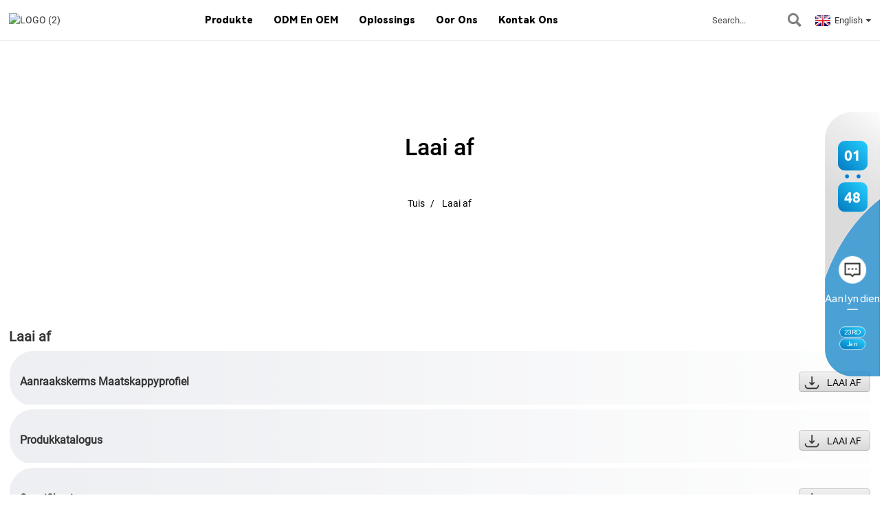

--- FILE ---
content_type: text/html
request_url: https://www.touchdisplays-tech.com/af/download/
body_size: 11268
content:
<!DOCTYPE html> <html dir="ltr" lang="af"> <head> <script type="text/javascript" src="//cdn.globalso.com/cookie_consent_banner.js"></script>     <title>Aflaai - TouchDisplays</title> <!-- Google Tag Manager --> <script>(function(w,d,s,l,i){w[l]=w[l]||[];w[l].push({'gtm.start':
new Date().getTime(),event:'gtm.js'});var f=d.getElementsByTagName(s)[0],
j=d.createElement(s),dl=l!='dataLayer'?'&l='+l:'';j.async=true;j.src=
'https://www.googletagmanager.com/gtm.js?id='+i+dl;f.parentNode.insertBefore(j,f);
})(window,document,'script','dataLayer','GTM-5BBZFDHM');</script> <!-- End Google Tag Manager -->   <script type="text/javascript">(function(w, d, n, a, j, s) {  w[n] =    w[n] ||    function() {      return (w[n].a = w[n].a || []).push(arguments);    };  j = d.createElement('script');  j.async = true;  j.src = 'https://sirius-it-site.lx.netease.com/site-sdk.js';  j.onload = function() {    setTimeout(()=> {      __siteSDK__.setDefaultConfig({        outerKey: 'keyb6e449d28b7841139a5cb73155557ba5',      });      __siteSDK__.init();    }, 500);    };  s = d.getElementsByTagName('script')[0];  s.parentNode.insertBefore(j, s);})(window, document, '__siteSDK__');</script>   <meta https-equiv="Content-Type" content="text/html; charset=UTF-8" /> <meta name="viewport" content="width=device-width,initial-scale=1,minimum-scale=1,maximum-scale=1,user-scalable=no"> <link rel="apple-touch-icon-precomposed" href=""> <meta name="format-detection" content="telephone=no"> <meta name="apple-mobile-web-app-capable" content="yes"> <meta name="apple-mobile-web-app-status-bar-style" content="black"> <meta property="og:url" content="https://touchdisplays-tech.com:443/download/"/> <meta property="og:title" content="Download"/> <meta property="og:description" content="Download,"/> <meta property="og:site_name" content="https://www.touchdisplays-tech.com/"/> <!-- <link rel="stylesheet" type="text/css" href="//cdn.goodao.net/touchdisplays-tech/style/global/style.css"> --> <link rel="stylesheet" type="text/css" href="https://www.touchdisplays-tech.com/style/global/style.css">  <link rel="stylesheet" type="text/css" href="//cdn.goodao.net/touchdisplays-tech/style/global/public.css">  <!--[if lt IE 9]> <script src="https://www.touchdisplays-tech.com/wp-content/themes/theme172/js/html5.js"></script> <![endif]--> <!--<link type="text/css" rel="stylesheet" href="https://www.touchdisplays-tech.com/admin/custom_service_3/custom_service_off.css" />--> <!--<link type="text/css" rel="stylesheet" href="https://www.touchdisplays-tech.com/admin/custom_service_3/bottom_service.css" />--> <link rel="shortcut icon" href="https://cdnus.globalso.com/touchdisplays-tech/17.png" /> <meta name="author" content="gd-admin"/> <link rel="stylesheet" type="text/css" media="screen" href="https://www.touchdisplays-tech.com/wp-content/plugins/down-as-pdf/hacklog-down-as-pdf.css" /> <meta name="description" itemprop="description" content="Ons bied professionele ODM-diens vir POS-stelsels, alles-in-een-rekenaars, aanraakskerms en elektroniese witborde, met persoonlike oplossings wat betroubaar gewaarborg word." />  <meta name="keywords" itemprop="keywords" content="odm pos-terminaal, odm interaktiewe digitale naamborde, odm-aanraakmonitor, odm-voorkoms, odm-module, odm-funksie" />    <link href="//cdn.globalso.com/hide_search.css" rel="stylesheet"/><link href="//www.touchdisplays-tech.com/style/af.html.css" rel="stylesheet"/><link rel="alternate" hreflang="af" href="https://www.touchdisplays-tech.com/af/" /><link rel="canonical"  href="https://www.touchdisplays-tech.com/af/download/" /></head>  <body>      <!-- Google Tag Manager (noscript) --> <noscript><iframe src="https://www.googletagmanager.com/ns.html?id=GTM-5BBZFDHM" height="0" width="0" style="display:none;visibility:hidden"></iframe></noscript> <!-- End Google Tag Manager (noscript) --> <div class="container">  <!--<div class="ct-modal ct-modal-search">--> <!--            <div class="ct-modal-close"><i class="zmdi zmdi-close">x</i></div>--> <!--            <div class="ct-modal-overlay"></div>--> <!--            <div class="ct-modal-content">-->                                                <!--            </div>--> <!--        </div>-->   <!-- web_head start -->     <header class="product_web_head web_head">    	         	<figure class="logo"><a href="/af/"><img src="https://cdnus.globalso.com/touchdisplays-tech/LOGO-2.png" alt="LOGO (2)"></a></figure>         <div class="nav_wrap">             <nav class="head_nav">                       <li id="menu-item-550206" class="product_nav menu-item menu-item-type-post_type menu-item-object-page menu-item-550206"><a href="/af/product-catalog/" class='menu-image-title-after'><em>Produkte</em></a> <ul class="sub-menu"> 	<li id="menu-item-549974" class="menu-item menu-item-type-custom menu-item-object-custom menu-item-549974"><a href="/af/product-catalog/" class='menu-image-title-after'><em> </em></a></li> </ul> </li> <li id="menu-item-550243" class="menu-item menu-item-type-custom menu-item-object-custom menu-item-550243"><a class='menu-image-title-after'><em>ODM en OEM</em></a> <ul class="sub-menu"> 	<li id="menu-item-550062" class="menu-item menu-item-type-post_type menu-item-object-page menu-item-550062"><a href="/af/odm1/" class='menu-image-title-after'><em>Oor ODM</em></a></li> 	<li id="menu-item-550247" class="menu-item menu-item-type-custom menu-item-object-custom menu-item-550247"><a href="/af/about-oem/" class='menu-image-title-after'><em>Oor OEM</em></a></li> 	<li id="menu-item-550589" class="menu-item menu-item-type-custom menu-item-object-custom menu-item-550589"><a href="/af/case-study/" class='menu-image-title-after'><em>Gevallestudie</em></a></li> </ul> </li> <li id="menu-item-550244" class="menu-item menu-item-type-custom menu-item-object-custom menu-item-550244"><a class='menu-image-title-after'><em>Oplossings</em></a> <ul class="sub-menu"> 	<li id="menu-item-1164" class="menu-item menu-item-type-post_type menu-item-object-page menu-item-1164"><a href="/af/solutions/retail-restaurant/" class='menu-image-title-after'><em>Kleinhandel</em></a></li> 	<li id="menu-item-550396" class="menu-item menu-item-type-post_type menu-item-object-page menu-item-550396"><a href="/af/solutions/catering/" class='menu-image-title-after'><em>Spyseniering</em></a></li> 	<li id="menu-item-1161" class="menu-item menu-item-type-post_type menu-item-object-page menu-item-1161"><a href="/af/solutions/public/" class='menu-image-title-after'><em>Publiek en Advertensies</em></a></li> 	<li id="menu-item-1159" class="menu-item menu-item-type-post_type menu-item-object-page menu-item-1159"><a href="/af/solutions/medical/" class='menu-image-title-after'><em>Medies</em></a></li> 	<li id="menu-item-550401" class="menu-item menu-item-type-post_type menu-item-object-page menu-item-550401"><a href="/af/solutions/industry/" class='menu-image-title-after'><em>Nywerheid</em></a></li> 	<li id="menu-item-1162" class="menu-item menu-item-type-post_type menu-item-object-page menu-item-1162"><a href="/af/solutions/gaming-gambling/" class='menu-image-title-after'><em>Speletjies en Dobbelary</em></a></li> </ul> </li> <li id="menu-item-550245" class="menu-item menu-item-type-custom menu-item-object-custom current-menu-ancestor current-menu-parent menu-item-550245"><a class='menu-image-title-after'><em>Oor Ons</em></a> <ul class="sub-menu"> 	<li id="menu-item-550065" class="menu-item menu-item-type-post_type menu-item-object-page menu-item-550065"><a href="/af/company/" class='menu-image-title-after'><em>Maatskappy</em></a></li> 	<li id="menu-item-549539" class="menu-item menu-item-type-post_type menu-item-object-page menu-item-549539"><a href="/af/factory/" class='menu-image-title-after'><em>Fabriek</em></a></li> 	<li id="menu-item-549538" class="menu-item menu-item-type-post_type menu-item-object-page menu-item-549538"><a href="/af/team/" class='menu-image-title-after'><em>Span</em></a></li> 	<li id="menu-item-550228" class="menu-item menu-item-type-post_type menu-item-object-page menu-item-550228"><a href="/af/certification/" class='menu-image-title-after'><em>Sertifisering</em></a></li> 	<li id="menu-item-550253" class="menu-item menu-item-type-taxonomy menu-item-object-news_catalog menu-item-550253"><a href="/af/news_catalog/news-article/" class='menu-image-title-after'><em>Nuus en artikels</em></a></li> 	<li id="menu-item-550230" class="menu-item menu-item-type-post_type menu-item-object-page nav-current page_item page-item-549278 current_page_item menu-item-550230 current-menu-item current_page_item"><a href="/af/download/" class='menu-image-title-after'><em>Laai af</em></a></li> 	<li id="menu-item-550067" class="menu-item menu-item-type-post_type menu-item-object-page menu-item-550067"><a href="/af/faq/" class='menu-image-title-after'><em>Gereelde vrae</em></a></li> </ul> </li> <li id="menu-item-353" class="menu-item menu-item-type-post_type menu-item-object-page menu-item-353"><a href="/af/contact-us/" class='menu-image-title-after'><em>Kontak Ons</em></a></li>             </nav>                                  </div>              <div class="head-search">             <form role="search" method="get"  action="https://www.touchdisplays-tech.com/index.php">                     <div class="searchform-wrap">                         <input type="text" placeholder="Search..." id="s" name="s" class="search-field" />                         <input type="hidden" name="cat" value="490"/>                         <input type="submit" class="search-submit" id="searchsubmit" value=" " />                      </div>                 </form>                              </div>                                  <div class="change-language ensemble">                   <div class="change-language-title medium-title">                    <div class="language-flag language-flag-en"><a title="English" href="javascript:;"> <b class="country-flag"></b> <span>English</span> </a> </div>                   </div>                   <div class="change-language-cont sub-content"></div>                 </div>   </header>       <div class="product_nav_container">  <div class="product_nav_wrap">      <h3 class="pdnav_title">Produkte<a href="/af/product-catalog/" class="product_more"></a></h3>               <div class="product_nav_icons">             <div class="product_nav_icon">                <span class="nav_icon"><a href="/af/15-inch-touch-all-in-one-pos/"><img src="https://cdnus.globalso.com/touchdisplays-tech/icon011.png" alt="15 duim<br> POS-TERMINALE"></a></span>                <a href="/af/15-inch-touch-all-in-one-pos/" class="nav_icon_title">15 duim<br>POS-TERMINALE</a>          </div>            <div class="product_nav_icon">                <span class="nav_icon"><a href="/af/productdesc"><img src="https://cdnus.globalso.com/touchdisplays-tech/icon021.png" alt="15.6 duim<br> POS-TERMINALE"></a></span>                <a href="/af/productdesc" class="nav_icon_title">15.6 duim<br>POS-TERMINALE</a>          </div>            <div class="product_nav_icon">                <span class="nav_icon"><a href="/af/18-5-inch-touch-all-in-one-pos/"><img src="https://cdnus.globalso.com/touchdisplays-tech/icon031.png" alt="18.5 duim<br> POS-TERMINALE"></a></span>                <a href="/af/18-5-inch-touch-all-in-one-pos/" class="nav_icon_title">18.5 duim<br>POS-TERMINALE</a>          </div>            <div class="product_nav_icon">                <span class="nav_icon"><a href="/af/interactive-digital-signage/"><img src="https://cdnus.globalso.com/touchdisplays-tech/icon041.png" alt="Interaktief<br> Digitaal<br> Bewegwijzering"></a></span>                <a href="/af/interactive-digital-signage/" class="nav_icon_title">Interaktief<br>Digitaal<br>Bewegwijzering</a>          </div>            <div class="product_nav_icon">                <span class="nav_icon"><a href="/af/touch-monitor/"><img src="https://cdnus.globalso.com/touchdisplays-tech/icon051.png" alt="Raak aan<br> Monitor"></a></span>                <a href="/af/touch-monitor/" class="nav_icon_title">Raak aan<br>Monitor</a>          </div>            <div class="product_nav_icon">                <span class="nav_icon"><a href="/af/interactive-electronic-whiteboard.html"><img src="https://cdnus.globalso.com/touchdisplays-tech/icon061.png" alt="Interaktief<br> Elektronies<br> Witbord"></a></span>                <a href="/af/interactive-electronic-whiteboard.html" class="nav_icon_title">Interaktief<br>Elektronies<br>Witbord</a>          </div>            <div class="product_nav_icon">                <span class="nav_icon"><a href="/af/peripheral/"><img src="https://cdnus.globalso.com/touchdisplays-tech/icon071.png" alt="Toebehore"></a></span>                <a href="/af/peripheral/" class="nav_icon_title">Toebehore</a>          </div>      </div>      <a href="/af/product-catalog/" class="allproducts"><i></i><span>alle produkte</span></a> </div> </div>        	  <div class="sys_sub_head">       <div class="layout">       <h1 class="title">Laai af</h1>       <div class="text">     </div>       <div class="path_bar">         <ul> 		<li> <a itemprop="breadcrumb" href="https://www.touchdisplays-tech.com/af">Tuis</a></li><li> <a href="#">Laai af</a></li>         </ul>       </div>       </div>     </div>   <section class="web_main page_main">       <div class="product_list layout">    	       <div class="main-tit-bar">          <h1 class="title">Laai af</h1>       </div>   <section class="download-list titledownload">                  <ul> 	                  	<li>                     	<div class="download-cont">                         	<!--<div class="download-pic"><img src="//cdn.goodao.net/touchdisplays-tech/download.jpg" alt="Touch Displays Company Profile"></div>-->                             <div class="download-detail"><a href="/af/contact-us/">Aanraakskerms Maatskappyprofiel</a></div>                         </div>                         <div class="download-button"><a href="https://www.touchdisplays-tech.com/contact-us/">LAAI AF</a></div>                     </li>                       	<li>                     	<div class="download-cont">                         	<!--<div class="download-pic"><img src="//cdn.goodao.net/touchdisplays-tech/download.jpg" alt="Product Catalog"></div>-->                             <div class="download-detail"><a href="/af/contact-us/">Produkkatalogus</a></div>                         </div>                         <div class="download-button"><a href="https://www.touchdisplays-tech.com/contact-us/">LAAI AF</a></div>                     </li>                       	<li>                     	<div class="download-cont">                         	<!--<div class="download-pic"><img src="//cdn.goodao.net/touchdisplays-tech/download.jpg" alt="Specification "></div>-->                             <div class="download-detail"><a href="/af/contact-us/">Spesifikasie</a></div>                         </div>                         <div class="download-button"><a href="https://www.touchdisplays-tech.com/contact-us/">LAAI AF</a></div>                     </li>                       	<li>                     	<div class="download-cont">                         	<!--<div class="download-pic"><img src="//cdn.goodao.net/touchdisplays-tech/download.jpg" alt="Specification -15.6 inch Touch All-in-one POS"></div>-->                             <div class="download-detail"><a href="/af/contact-us/">Spesifikasie - 15.6 duim aanraak alles-in-een POS</a></div>                         </div>                         <div class="download-button"><a href="https://www.touchdisplays-tech.com/contact-us/">LAAI AF</a></div>                     </li>                       	<li>                     	<div class="download-cont">                         	<!--<div class="download-pic"><img src="//cdn.goodao.net/touchdisplays-tech/download.jpg" alt="Specification -18.5 inch Touch All-in-one POS"></div>-->                             <div class="download-detail"><a href="/af/contact-us/">Spesifikasie - 18.5 duim aanraak alles-in-een POS</a></div>                         </div>                         <div class="download-button"><a href="https://www.touchdisplays-tech.com/contact-us/">LAAI AF</a></div>                     </li>                       	<li>                     	<div class="download-cont">                         	<!--<div class="download-pic"><img src="//cdn.goodao.net/touchdisplays-tech/download.jpg" alt="Specification -1515E 15 inch Touch All-in-one POS"></div>-->                             <div class="download-detail"><a href="/af/contact-us/">Spesifikasie -1515E 15 duim aanraak alles-in-een POS</a></div>                         </div>                         <div class="download-button"><a href="https://www.touchdisplays-tech.com/contact-us/">LAAI AF</a></div>                     </li>                       	<li>                     	<div class="download-cont">                         	<!--<div class="download-pic"><img src="//cdn.goodao.net/touchdisplays-tech/download.jpg" alt="Specification -1515G 15 inch Touch All-in-one POS"></div>-->                             <div class="download-detail"><a href="/af/contact-us/">Spesifikasie -1515G 15 duim aanraak alles-in-een POS</a></div>                         </div>                         <div class="download-button"><a href="https://www.touchdisplays-tech.com/contact-us/">LAAI AF</a></div>                     </li>                       	<li>                     	<div class="download-cont">                         	<!--<div class="download-pic"><img src="//cdn.goodao.net/touchdisplays-tech/download.jpg" alt="Specification -11.6 inch Touch Monitor"></div>-->                             <div class="download-detail"><a href="/af/contact-us/">Spesifikasie - 11.6 duim aanraakskerm</a></div>                         </div>                         <div class="download-button"><a href="https://www.touchdisplays-tech.com/contact-us/">LAAI AF</a></div>                     </li>                       	<li>                     	<div class="download-cont">                         	<!--<div class="download-pic"><img src="//cdn.goodao.net/touchdisplays-tech/download.jpg" alt="Specification -15.6 inch Touch Monitor"></div>-->                             <div class="download-detail"><a href="/af/contact-us/">Spesifikasie - 15.6 duim aanraakskerm</a></div>                         </div>                         <div class="download-button"><a href="https://www.touchdisplays-tech.com/contact-us/">LAAI AF</a></div>                     </li>                       	<li>                     	<div class="download-cont">                         	<!--<div class="download-pic"><img src="//cdn.goodao.net/touchdisplays-tech/download.jpg" alt="Specification -18.5 inch Touch Monitor"></div>-->                             <div class="download-detail"><a href="/af/contact-us/">Spesifikasie - 18.5 duim aanraakskerm</a></div>                         </div>                         <div class="download-button"><a href="https://www.touchdisplays-tech.com/contact-us/">LAAI AF</a></div>                     </li>                       	<li>                     	<div class="download-cont">                         	<!--<div class="download-pic"><img src="//cdn.goodao.net/touchdisplays-tech/download.jpg" alt="Specification -21.5 inch Touch Monitor"></div>-->                             <div class="download-detail"><a href="/af/contact-us/">Spesifikasie - 21.5 duim aanraakskerm</a></div>                         </div>                         <div class="download-button"><a href="https://www.touchdisplays-tech.com/contact-us/">LAAI AF</a></div>                     </li>                       	<li>                     	<div class="download-cont">                         	<!--<div class="download-pic"><img src="//cdn.goodao.net/touchdisplays-tech/download.jpg" alt="Specification -15.6 inch Interactive Digital Signage"></div>-->                             <div class="download-detail"><a href="/af/contact-us/">Spesifikasie - 15.6 duim interaktiewe digitale bordjies</a></div>                         </div>                         <div class="download-button"><a href="https://www.touchdisplays-tech.com/contact-us/">LAAI AF</a></div>                     </li>                       	<li>                     	<div class="download-cont">                         	<!--<div class="download-pic"><img src="//cdn.goodao.net/touchdisplays-tech/download.jpg" alt="Specification -18.5 inch Interactive Digital Signage"></div>-->                             <div class="download-detail"><a href="/af/contact-us/">Spesifikasie - 18.5 duim interaktiewe digitale bordjies</a></div>                         </div>                         <div class="download-button"><a href="https://www.touchdisplays-tech.com/contact-us/">LAAI AF</a></div>                     </li>                       	<li>                     	<div class="download-cont">                         	<!--<div class="download-pic"><img src="//cdn.goodao.net/touchdisplays-tech/download.jpg" alt="Specification -21.5 inch Interactive Digital Signage"></div>-->                             <div class="download-detail"><a href="/af/contact-us/">Spesifikasie - 21.5 duim interaktiewe digitale bordjies</a></div>                         </div>                         <div class="download-button"><a href="https://www.touchdisplays-tech.com/contact-us/">LAAI AF</a></div>                     </li>                       	<li>                     	<div class="download-cont">                         	<!--<div class="download-pic"><img src="//cdn.goodao.net/touchdisplays-tech/download.jpg" alt="Product Brochure"></div>-->                             <div class="download-detail"><a href="/af/contact-us/">Produkbrosjure</a></div>                         </div>                         <div class="download-button"><a href="https://www.touchdisplays-tech.com/contact-us/">LAAI AF</a></div>                     </li>                       	<li>                     	<div class="download-cont">                         	<!--<div class="download-pic"><img src="//cdn.goodao.net/touchdisplays-tech/download.jpg" alt="Product Brochure-15.6 inch Touch All-in-one POS"></div>-->                             <div class="download-detail"><a href="/af/contact-us/">Produkbrosjure - 15.6 duim aanraak-alles-in-een POS</a></div>                         </div>                         <div class="download-button"><a href="https://www.touchdisplays-tech.com/contact-us/">LAAI AF</a></div>                     </li>                       	<li>                     	<div class="download-cont">                         	<!--<div class="download-pic"><img src="//cdn.goodao.net/touchdisplays-tech/download.jpg" alt="Product Brochure-18.5 inch Touch All-in-one POS"></div>-->                             <div class="download-detail"><a href="/af/contact-us/">Produkbrosjure - 18.5 duim aanraak-alles-in-een POS</a></div>                         </div>                         <div class="download-button"><a href="https://www.touchdisplays-tech.com/contact-us/">LAAI AF</a></div>                     </li>                       	<li>                     	<div class="download-cont">                         	<!--<div class="download-pic"><img src="//cdn.goodao.net/touchdisplays-tech/download.jpg" alt="Product Brochure-21.5 inch Touch All-in-one POS"></div>-->                             <div class="download-detail"><a href="/af/contact-us/">Produkbrosjure - 21.5 duim aanraak-alles-in-een POS</a></div>                         </div>                         <div class="download-button"><a href="https://www.touchdisplays-tech.com/contact-us/">LAAI AF</a></div>                     </li>                       	<li>                     	<div class="download-cont">                         	<!--<div class="download-pic"><img src="//cdn.goodao.net/touchdisplays-tech/download.jpg" alt="Product Brochure-Touch Monitor"></div>-->                             <div class="download-detail"><a href="/af/contact-us/">Produkbrosjure - Aanraakskerm</a></div>                         </div>                         <div class="download-button"><a href="https://www.touchdisplays-tech.com/contact-us/">LAAI AF</a></div>                     </li>                       	<li>                     	<div class="download-cont">                         	<!--<div class="download-pic"><img src="//cdn.goodao.net/touchdisplays-tech/download.jpg" alt="Product Brochure-Interactive Digital Signage"></div>-->                             <div class="download-detail"><a href="/af/contact-us/">Produkbrosjure - Interaktiewe Digitale Bewegingsborde</a></div>                         </div>                         <div class="download-button"><a href="https://www.touchdisplays-tech.com/contact-us/">LAAI AF</a></div>                     </li>                       	<li>                     	<div class="download-cont">                         	<!--<div class="download-pic"><img src="//cdn.goodao.net/touchdisplays-tech/download.jpg" alt="User Manual"></div>-->                             <div class="download-detail"><a href="/af/contact-us/">Gebruikershandleiding</a></div>                         </div>                         <div class="download-button"><a href="https://www.touchdisplays-tech.com/contact-us/">LAAI AF</a></div>                     </li>                       	<li>                     	<div class="download-cont">                         	<!--<div class="download-pic"><img src="//cdn.goodao.net/touchdisplays-tech/download.jpg" alt="User Manual-Touch All-In-One POS"></div>-->                             <div class="download-detail"><a href="/af/contact-us/">Gebruikershandleiding - Touch All-In-One POS</a></div>                         </div>                         <div class="download-button"><a href="https://www.touchdisplays-tech.com/contact-us/">LAAI AF</a></div>                     </li>                       	<li>                     	<div class="download-cont">                         	<!--<div class="download-pic"><img src="//cdn.goodao.net/touchdisplays-tech/download.jpg" alt="User Manual-Touch Monitor"></div>-->                             <div class="download-detail"><a href="/af/contact-us/">Gebruikershandleiding - Aanraakskerm</a></div>                         </div>                         <div class="download-button"><a href="https://www.touchdisplays-tech.com/contact-us/">LAAI AF</a></div>                     </li>                       	<li>                     	<div class="download-cont">                         	<!--<div class="download-pic"><img src="//cdn.goodao.net/touchdisplays-tech/download.jpg" alt="User Manual-Interactive Digital Signage"></div>-->                             <div class="download-detail"><a href="/af/contact-us/">Gebruikershandleiding - Interaktiewe Digitale Bewegingstekens</a></div>                         </div>                         <div class="download-button"><a href="https://www.touchdisplays-tech.com/contact-us/">LAAI AF</a></div>                     </li>                       	<li>                     	<div class="download-cont">                         	<!--<div class="download-pic"><img src="//cdn.goodao.net/touchdisplays-tech/download.jpg" alt="Drawings"></div>-->                             <div class="download-detail"><a href="/af/contact-us/">Tekenings</a></div>                         </div>                         <div class="download-button"><a href="https://www.touchdisplays-tech.com/contact-us/">LAAI AF</a></div>                     </li>                       	<li>                     	<div class="download-cont">                         	<!--<div class="download-pic"><img src="//cdn.goodao.net/touchdisplays-tech/download.jpg" alt="Drawings - 15 inch Touch All-in-one POS"></div>-->                             <div class="download-detail"><a href="/af/contact-us/">Tekeninge - 15 duim aanraak alles-in-een POS</a></div>                         </div>                         <div class="download-button"><a href="https://www.touchdisplays-tech.com/contact-us/">LAAI AF</a></div>                     </li>                       	<li>                     	<div class="download-cont">                         	<!--<div class="download-pic"><img src="//cdn.goodao.net/touchdisplays-tech/download.jpg" alt="Drawings -15.6 inch Touch All-in-one POS"></div>-->                             <div class="download-detail"><a href="/af/contact-us/">Tekeninge - 15.6 duim aanraak alles-in-een POS</a></div>                         </div>                         <div class="download-button"><a href="https://www.touchdisplays-tech.com/contact-us/">LAAI AF</a></div>                     </li>                       	<li>                     	<div class="download-cont">                         	<!--<div class="download-pic"><img src="//cdn.goodao.net/touchdisplays-tech/download.jpg" alt="Drawings -18.5 inch Touch All-in-one POS"></div>-->                             <div class="download-detail"><a href="/af/contact-us/">Tekeninge - 18.5 duim aanraak alles-in-een POS</a></div>                         </div>                         <div class="download-button"><a href="https://www.touchdisplays-tech.com/contact-us/">LAAI AF</a></div>                     </li>                       	<li>                     	<div class="download-cont">                         	<!--<div class="download-pic"><img src="//cdn.goodao.net/touchdisplays-tech/download.jpg" alt="Drawings -11.6 inch Touch Monitor"></div>-->                             <div class="download-detail"><a href="/af/contact-us/">Tekeninge - 11.6 duim aanraakskerm</a></div>                         </div>                         <div class="download-button"><a href="https://www.touchdisplays-tech.com/contact-us/">LAAI AF</a></div>                     </li>                       	<li>                     	<div class="download-cont">                         	<!--<div class="download-pic"><img src="//cdn.goodao.net/touchdisplays-tech/download.jpg" alt="Drawings -15.6 inch Touch Monitor"></div>-->                             <div class="download-detail"><a href="/af/contact-us/">Tekeninge - 15.6 duim aanraakskerm</a></div>                         </div>                         <div class="download-button"><a href="https://www.touchdisplays-tech.com/contact-us/">LAAI AF</a></div>                     </li>                       	<li>                     	<div class="download-cont">                         	<!--<div class="download-pic"><img src="//cdn.goodao.net/touchdisplays-tech/download.jpg" alt="Drawings -18.5 inch Touch Monitor"></div>-->                             <div class="download-detail"><a href="/af/contact-us/">Tekeninge - 18.5 duim aanraakskerm</a></div>                         </div>                         <div class="download-button"><a href="https://www.touchdisplays-tech.com/contact-us/">LAAI AF</a></div>                     </li>                       	<li>                     	<div class="download-cont">                         	<!--<div class="download-pic"><img src="//cdn.goodao.net/touchdisplays-tech/download.jpg" alt="Drawings -21.5 inch Touch Monitor"></div>-->                             <div class="download-detail"><a href="/af/contact-us/">Tekeninge - 21.5 duim aanraakskerm</a></div>                         </div>                         <div class="download-button"><a href="https://www.touchdisplays-tech.com/contact-us/">LAAI AF</a></div>                     </li>                       	<li>                     	<div class="download-cont">                         	<!--<div class="download-pic"><img src="//cdn.goodao.net/touchdisplays-tech/download.jpg" alt="Drawings -15.6 inch Interactive Digital Signage"></div>-->                             <div class="download-detail"><a href="/af/contact-us/">Tekeninge - 15.6 duim interaktiewe digitale bordjies</a></div>                         </div>                         <div class="download-button"><a href="https://www.touchdisplays-tech.com/contact-us/">LAAI AF</a></div>                     </li>                       	<li>                     	<div class="download-cont">                         	<!--<div class="download-pic"><img src="//cdn.goodao.net/touchdisplays-tech/download.jpg" alt="Drawings -18.5 inch Interactive Digital Signage"></div>-->                             <div class="download-detail"><a href="/af/contact-us/">Tekeninge - 18.5 duim interaktiewe digitale bordjies</a></div>                         </div>                         <div class="download-button"><a href="https://www.touchdisplays-tech.com/contact-us/">LAAI AF</a></div>                     </li>                       	<li>                     	<div class="download-cont">                         	<!--<div class="download-pic"><img src="//cdn.goodao.net/touchdisplays-tech/download.jpg" alt="Drawings -21.5 inch Interactive Digital Signage"></div>-->                             <div class="download-detail"><a href="/af/contact-us/">Tekeninge - 21.5 duim interaktiewe digitale bordjies</a></div>                         </div>                         <div class="download-button"><a href="https://www.touchdisplays-tech.com/contact-us/">LAAI AF</a></div>                     </li>                       </ul>  </section>               	         </section> </section>   <!-- web_footer start -->  <footer class="web_footer">                                    <div class="layout">                   <div class="ad_prompt">Skryf jou boodskap hier en stuur dit vir ons</div>    	<div class="inquiry-form-wrap">    	    <div class="container">   		<div class="blue_inquiry_wrap"> 	  	<script type="text/javascript" src="//formcs.globalso.com/form/generate.js?id=24"></script> 			</div> 			<!--<div class="ad_prompt">Write your message here and send it to us</div>--> 			</div> 			</div>                 <div class="foot_items">                       <div class="wow fadeInRightA foot_item foot_nav" data-wow-delay=".2s">              <h2 class="title">produkte</h2>              <ul>  <li id="menu-item-550033" class="menu-item menu-item-type-custom menu-item-object-custom menu-item-550033"><a href="/af/15-inch-touch-all-in-one-pos/" class='menu-image-title-after'><em>15 duim POS-terminale</em></a></li> <li id="menu-item-550034" class="menu-item menu-item-type-custom menu-item-object-custom menu-item-550034"><a href="/af/productdesc" class='menu-image-title-after'><em>15.6 duim POS-terminale</em></a></li> <li id="menu-item-550035" class="menu-item menu-item-type-custom menu-item-object-custom menu-item-550035"><a href="/af/18-5-inch-touch-all-in-one-pos/" class='menu-image-title-after'><em>18.5 duim POS-terminale</em></a></li> <li id="menu-item-550036" class="menu-item menu-item-type-custom menu-item-object-custom menu-item-550036"><a href="/af/interactive-digital-signage/" class='menu-image-title-after'><em>Interaktiewe Digitale Bewegingstekens</em></a></li> <li id="menu-item-550037" class="menu-item menu-item-type-custom menu-item-object-custom menu-item-550037"><a href="/af/touch-monitor/" class='menu-image-title-after'><em>Aanraakmonitor</em></a></li> <li id="menu-item-550038" class="menu-item menu-item-type-custom menu-item-object-custom menu-item-550038"><a href="/af/interactive-electronic-whiteboard.html" class='menu-image-title-after'><em>Interaktiewe Elektroniese Witbord</em></a></li> <li id="menu-item-550242" class="menu-item menu-item-type-post_type menu-item-object-page menu-item-550242"><a href="/af/peripheral/" class='menu-image-title-after'><em>Pos Perifere</em></a></li>              </ul>            </div>            <div class="wow fadeInRightA foot_item foot_nav" data-wow-delay=".2s">              <h2 class="title">ODM en OEM</h2>              <ul>               <li id="menu-item-550040" class="menu-item menu-item-type-post_type menu-item-object-page menu-item-550040"><a href="/af/odm1/" class='menu-image-title-after'><em>Oor ODM</em></a></li> <li id="menu-item-550246" class="menu-item menu-item-type-custom menu-item-object-custom menu-item-550246"><a href="/af/about-oem/" class='menu-image-title-after'><em>Oor OEM</em></a></li> <li id="menu-item-550351" class="menu-item menu-item-type-post_type menu-item-object-page menu-item-550351"><a href="/af/case-study/" class='menu-image-title-after'><em>Gevallestudie</em></a></li>              </ul>            </div>            <div class="wow fadeInRightA foot_item foot_nav" data-wow-delay=".2s">              <h2 class="title">Oplossing</h2>              <ul>               <li id="menu-item-550043" class="menu-item menu-item-type-post_type menu-item-object-page menu-item-550043"><a href="/af/solutions/retail-restaurant/" class='menu-image-title-after'><em>Kleinhandel</em></a></li> <li id="menu-item-550044" class="menu-item menu-item-type-post_type menu-item-object-page menu-item-550044"><a href="/af/solutions/interactive-digital-signage/" class='menu-image-title-after'><em>Spyseniering</em></a></li> <li id="menu-item-550047" class="menu-item menu-item-type-post_type menu-item-object-page menu-item-550047"><a href="/af/solutions/public/" class='menu-image-title-after'><em>Publiek en Advertensies</em></a></li> <li id="menu-item-550045" class="menu-item menu-item-type-post_type menu-item-object-page menu-item-550045"><a href="/af/solutions/medical/" class='menu-image-title-after'><em>Medies</em></a></li> <li id="menu-item-550046" class="menu-item menu-item-type-post_type menu-item-object-page menu-item-550046"><a href="/af/stable-and-economic-solution-for-industry-applications/" class='menu-image-title-after'><em>Nywerheid</em></a></li> <li id="menu-item-550214" class="menu-item menu-item-type-post_type menu-item-object-page menu-item-550214"><a href="/af/solutions/gaming-gambling/" class='menu-image-title-after'><em>Speletjies en Dobbelary</em></a></li>              </ul>            </div>            <div class="wow fadeInRightA foot_item foot_nav" data-wow-delay=".3s">              <h2 class="title">Oor Ons</h2>              <ul>               <li id="menu-item-550050" class="menu-item menu-item-type-post_type menu-item-object-page menu-item-550050"><a href="/af/company/" class='menu-image-title-after'><em>Maatskappy</em></a></li> <li id="menu-item-550051" class="menu-item menu-item-type-post_type menu-item-object-page menu-item-550051"><a href="/af/factory/" class='menu-image-title-after'><em>Fabriek</em></a></li> <li id="menu-item-550052" class="menu-item menu-item-type-post_type menu-item-object-page menu-item-550052"><a href="/af/team/" class='menu-image-title-after'><em>Span</em></a></li> <li id="menu-item-550232" class="menu-item menu-item-type-post_type menu-item-object-page menu-item-550232"><a href="/af/certification/" class='menu-image-title-after'><em>Sertifisering</em></a></li> <li id="menu-item-550254" class="menu-item menu-item-type-taxonomy menu-item-object-news_catalog menu-item-550254"><a href="/af/news_catalog/news-article/" class='menu-image-title-after'><em>Nuus en artikels</em></a></li> <li id="menu-item-550233" class="menu-item menu-item-type-post_type menu-item-object-page nav-current page_item page-item-549278 current_page_item menu-item-550233 current-menu-item current_page_item"><a href="/af/download/" class='menu-image-title-after'><em>Laai af</em></a></li> <li id="menu-item-550056" class="menu-item menu-item-type-post_type menu-item-object-page menu-item-550056"><a href="/af/faq/" class='menu-image-title-after'><em>Gereelde vrae</em></a></li>              </ul>            </div>                            <div class="wow fadeInRightA foot_item foot_contact_item" data-wow-delay=".1s">              <h1 class="con_title title">Toonaangewende vervaardiger van slim raakoplossing</h1>              <ul class="foot_contact">                  <li class="foot_email"><a href="mailto:info@touchdisplays-tech.com">info@touchdisplays-tech.com</a></li>                  <li class="foot_addr"><a>Draadlose innovasie-industriële park, hoëtegnologie-westelike sone, Chengdu, Sichuan, PR. China</a></li>                  <!--<li class="foot_tel">+86-13980949460</li>-->              </ul>              <a href="/af/contact-us/" class="foot_info_btn">Kry gedetailleerde inligting</a>                <div class="wow fadeInRightA foot_sns" data-wow-delay=".4s">              <h2 class="title">Volg om die nuutste opgraderings te kry</h2>              <ul>                             <li><a href="https://www.facebook.com/TouchDisplays" target="_blank"><span><img src="https://cdnus.globalso.com/touchdisplays-tech/sns11.png" alt="Facebook"/></span></a></li>                               <li><a href="https://www.youtube.com/@touchdisplays363" target="_blank"><span><img src="https://cdnus.globalso.com/touchdisplays-tech/sns21.png" alt="YouTube"/></span></a></li>                               <li><a href="https://www.linkedin.com/company/touchdisplays-technology-co-ltd-/" target="_blank"><span><img src="https://cdnus.globalso.com/touchdisplays-tech/sns31.png" alt="LinkedIn"/></span></a></li>                             </ul>            </div>            </div>                                                                                  </div>         <div class="copyright">                     <div class="txt-impt">                                            <img src="//www.touchdisplays-tech.com/uploads/banquan.png" alt="logo">Kopiereg - 2010-2025: Alle regte voorbehou.<br> <div style="opacity:0;"> <a href="/af/featured/">Aanbevole Produkte</a>, <a href="/af/sitemap.xml">Werfkaart</a>, <a href="https://m.touchdisplays-tech.com/">Mobiele webwerf</a> <img src="//www.touchdisplays-tech.com/uploads/banquan.png" alt="logo">  <a href='/af/tag/all-in-one-pos/' title='All In One Pos'>Alles-in-een-pos</a>,  <a href='/af/tag/restaurant-pos-machine/' title='Restaurant Pos Machine'>Restaurant Pos-masjien</a>,  <a href='/af/tag/pos-machine-all-in-one/' title='Pos Machine All In One'>Pos-masjien alles-in-een</a>,  <a href='/af/tag/all-in-one-touch-screen-pos/' title='All In One Touch Screen Pos'>Alles-in-een-aanraakskerm-pos</a>,  <a href='/af/tag/pos-system-for-sale/' title='Pos System For Sale'>Pos-stelsel te koop</a>,  <a href='/af/tag/android-pos-machine/' title='Android Pos Machine'>Android Pos-masjien</a>,  </div>  <!--Start of Tawk.to Script-->  <script type="text/javascript">
var Tawk_API=Tawk_API||{}, Tawk_LoadStart=new Date();
(function(){
var s1=document.createElement("script"),s0=document.getElementsByTagName("script")[0];
s1.async=true;
s1.src='https://embed.tawk.to/5b7e5b22afc2c34e96e7d1db/default';
s1.charset='UTF-8';
s1.setAttribute('crossorigin','*');
s0.parentNode.insertBefore(s1,s0);
})();
</script>  <!--End of Tawk.to Script--></div>                 </div>                 </div>     </footer>    <!--// web_footer end -->   </div> <!--// container end -->   <script src="//cdn.goodao.net/touchdisplays-tech/style/global/js/jquery.min.js"></script>  <!--<script src="//cdn.goodao.net/touchdisplays-tech/style/global/js/common.js"></script>--> <script src="https://www.touchdisplays-tech.com/style/global/js/common.js"></script>                   <aside class="rightsidebar">     <div class="side_time">       <span class="time_hour time_box" id="time_hour"></span>       <span class="time_dot"><i></i><i></i></span>       <span class="time_mite time_box" id="time_mite"></span>     </div>     <div class="sidebar_online">         <span class="online_img"><img src="//www.touchdisplays-tech.com/uploads/icon10.png" alt=""/></span>         <span>Aanlyndiens</span>     </div>      <div class="sidebar_time">     <span class="time_day day_box"><i id="time_day"></i><em id="time_text"></em></span>       <span class="time_mouth day_box" id="time_mouth"></span>     </div> </aside>     <script>
function printTime(){
  var date = new Date();
  var hours = date.getHours();
  var min = date.getMinutes();
  var secconds = date.getSeconds();
  var day = date.getDate(); 
      min<10?min='0'+min:min=min;
      hours<10?hours='0'+hours:hours=hours;
  
  var month = ["Jan","Feb","Mar","Apr","May","Jun","Jul","Aug","Sept","Oct","Nov","Dec"]
  document.getElementById("time_hour").innerHTML= hours;
  document.getElementById("time_mite").innerHTML= min;
   document.getElementById("time_day").innerHTML= day;
  document.getElementById("time_mouth").innerHTML= month[date.getMonth()];
  
  console.log("day" + day);
   if(day == 1 || day == 21 || day == 31){
     document.getElementById("time_text").innerHTML= "ST";   
   }else if(day == 2 || day == 22){
         document.getElementById("time_text").innerHTML= "ND";    
   }else if(day == 3 || day == 23){
         document.getElementById("time_text").innerHTML= "RD";    
   }else{
       document.getElementById("time_text").innerHTML= "TH";      
   }
  
  
}
var t = setInterval(printTime,1000);
</script>                               <aside class="scrollsidebar" id="scrollsidebar" style="display:none !important;">    <section class="side_content">     <div class="side_list">     	<header class="hd"><img src="//cdn.goodao.net/title_pic.png" alt="Aanlyn Inligting"/></header>         <div class="cont"> 		<li><a class="email" href="javascript:" >Stuur e-pos</a></li> 		<li><a target="_blank" class="skype" href="/afskype:llincsy?chat">llincsy</a></li>  	     </div> 		 <div class="t-code"><img src="https://api.qrserver.com/v1/create-qr-code/?size=100x100&data=https://touchdisplays-tech.com:443/download/" alt="QR: Laai af"/><br/><center>QR-kode</center></div>                      <div class="side_title"><a  class="close_btn"><span>x</span></a></div>     </div>   </section>   <div class="show_btn"></div> </aside>             <!--<section class="inquiry-pop-bd">-->             <!--       	<section class="inquiry-pop">--> <!--          <i class="ico-close-pop" onClick="bottomCloseDirect()"></i>--> <!--         <script type="text/javascript" src="//www.globalso.site/form.js"></script>--> <!--        </section>--> <!--</section>--> <div class="tanchuang-inquiry blue_inquiry_wrap"> <div class="inquiry-pop-bd">     <div class="tanchuanginquiry_pop">    <div class="inquiry-pop"> <i class="ico-close-pop" onclick="hideMsgPop();"></i>         <h2 class="title">Stuur jou boodskap aan ons:</h2> <script type="text/javascript" src="//formcs.globalso.com/form/generate.js?id=24"></script>          </div>   </div> </div> </div>  <script>
    (function(w,d,t,u,n,a,m){w['MauticTrackingObject']=n;
        w[n]=w[n]||function(){(w[n].q=w[n].q||[]).push(arguments)},a=d.createElement(t),
        m=d.getElementsByTagName(t)[0];a.async=1;a.src=u;m.parentNode.insertBefore(a,m)
    })(window,document,'script','https://formcs.globalso.com/mtc.js','mt');

    mt('send', 'pageview');
</script> <!--<script type="text/javascript" src="https://www.touchdisplays-tech.com/admin/custom_service_3/custom_service.js"></script>-->             <script type="text/javascript"> 
            $(function() { 
                $("#scrollsidebar").fix({
                    float : 'right',
                    durationTime : 400 
          });
   $('input[name=refer]').val(window.location.href);

            });
            </script>              <style> .mo_whatsapp{ display:block;} .pc_whatsapp{ display:none} </style>   <div id="mo_whatsapp"> <a target="_blank" class="whatsapp_1" href="whatsapp://send?phone=8618010680219">                   <div class="whatsapp_1 whatsapp whatsapp-bottom left" style="background-color: #25d366;">                         <span class="whatsapp_1"  style="background-color: #25d366" >                             <i class="whatsapp_1 whatsapp-icon" style="padding-right:0px!important;"></i>WhatsApp Aanlyn Klets!</span>                     </div> </a> </div> <script type="text/javascript">
    /** This section is only needed once per page if manually copying **/
    if (typeof MauticSDKLoaded == 'undefined') {
        var MauticSDKLoaded = true;
        var head            = document.getElementsByTagName('head')[0];
        var script          = document.createElement('script');
        script.type         = 'text/javascript';
        script.src          = 'https://formcs.globalso.com/index.php/media/js/mautic-form.js';
        script.onload       = function() {
            MauticSDK.onLoad();
        };
        head.appendChild(script);
        var MauticDomain = 'https://formcs.globalso.com/index.php';
        var MauticLang   = {
            'submittingMessage': "Please wait ..."
        }
    }
</script>  <script>
function pcWhatsapp(){
document.getElementById("mo_whatsapp").setAttribute("class", "pc_whatsapp")
}
function moWhatsapp(){
document.getElementById("mo_whatsapp").setAttribute("class", "mo_whatsapp")
}
if( /Android|webOS|iPhone|iPad|iPod|BlackBerry|IEMobile|Opera Mini/i.test(navigator.userAgent) ) {
  moWhatsapp()
   }else{
		pcWhatsapp()
	}
</script>  <script>
    (function(w,d,t,u,n,a,m){w['MauticTrackingObject']=n;
        w[n]=w[n]||function(){(w[n].q=w[n].q||[]).push(arguments)},a=d.createElement(t),
        m=d.getElementsByTagName(t)[0];a.async=1;a.src=u;m.parentNode.insertBefore(a,m)
    })(window,document,'script','https://formcs.globalso.com/mtc.js','mt');

    mt('send', 'pageview');
</script> <link rel="stylesheet" id="whatsappchat-css"  href="//www.globalso.top/whatsappchat/id_whatsappchat.css" type="text/css" media="all" />  <ul class="prisna-wp-translate-seo" id="prisna-translator-seo"><li class="language-flag language-flag-en"><a href="https://www.touchdisplays-tech.com/download/" title="English"><b class="country-flag"></b><span>English</span></a></li><li class="language-flag language-flag-fr"><a href="https://www.touchdisplays-tech.com/fr/download/" title="French"><b class="country-flag"></b><span>French</span></a></li><li class="language-flag language-flag-de"><a href="https://www.touchdisplays-tech.com/de/download/" title="German"><b class="country-flag"></b><span>German</span></a></li><li class="language-flag language-flag-pt"><a href="https://www.touchdisplays-tech.com/pt/download/" title="Portuguese"><b class="country-flag"></b><span>Portuguese</span></a></li><li class="language-flag language-flag-es"><a href="https://www.touchdisplays-tech.com/es/download/" title="Spanish"><b class="country-flag"></b><span>Spanish</span></a></li><li class="language-flag language-flag-ru"><a href="https://www.touchdisplays-tech.com/ru/download/" title="Russian"><b class="country-flag"></b><span>Russian</span></a></li><li class="language-flag language-flag-ja"><a href="https://www.touchdisplays-tech.com/ja/download/" title="Japanese"><b class="country-flag"></b><span>Japanese</span></a></li><li class="language-flag language-flag-ko"><a href="https://www.touchdisplays-tech.com/ko/download/" title="Korean"><b class="country-flag"></b><span>Korean</span></a></li><li class="language-flag language-flag-ar"><a href="https://www.touchdisplays-tech.com/ar/download/" title="Arabic"><b class="country-flag"></b><span>Arabic</span></a></li><li class="language-flag language-flag-ga"><a href="https://www.touchdisplays-tech.com/ga/download/" title="Irish"><b class="country-flag"></b><span>Irish</span></a></li><li class="language-flag language-flag-el"><a href="https://www.touchdisplays-tech.com/el/download/" title="Greek"><b class="country-flag"></b><span>Greek</span></a></li><li class="language-flag language-flag-tr"><a href="https://www.touchdisplays-tech.com/tr/download/" title="Turkish"><b class="country-flag"></b><span>Turkish</span></a></li><li class="language-flag language-flag-it"><a href="https://www.touchdisplays-tech.com/it/download/" title="Italian"><b class="country-flag"></b><span>Italian</span></a></li><li class="language-flag language-flag-da"><a href="https://www.touchdisplays-tech.com/da/download/" title="Danish"><b class="country-flag"></b><span>Danish</span></a></li><li class="language-flag language-flag-ro"><a href="https://www.touchdisplays-tech.com/ro/download/" title="Romanian"><b class="country-flag"></b><span>Romanian</span></a></li><li class="language-flag language-flag-id"><a href="https://www.touchdisplays-tech.com/id/download/" title="Indonesian"><b class="country-flag"></b><span>Indonesian</span></a></li><li class="language-flag language-flag-cs"><a href="https://www.touchdisplays-tech.com/cs/download/" title="Czech"><b class="country-flag"></b><span>Czech</span></a></li><li class="language-flag language-flag-af"><a href="https://www.touchdisplays-tech.com/af/download/" title="Afrikaans"><b class="country-flag"></b><span>Afrikaans</span></a></li><li class="language-flag language-flag-sv"><a href="https://www.touchdisplays-tech.com/sv/download/" title="Swedish"><b class="country-flag"></b><span>Swedish</span></a></li><li class="language-flag language-flag-pl"><a href="https://www.touchdisplays-tech.com/pl/download/" title="Polish"><b class="country-flag"></b><span>Polish</span></a></li><li class="language-flag language-flag-eu"><a href="https://www.touchdisplays-tech.com/eu/download/" title="Basque"><b class="country-flag"></b><span>Basque</span></a></li><li class="language-flag language-flag-ca"><a href="https://www.touchdisplays-tech.com/ca/download/" title="Catalan"><b class="country-flag"></b><span>Catalan</span></a></li><li class="language-flag language-flag-eo"><a href="https://www.touchdisplays-tech.com/eo/download/" title="Esperanto"><b class="country-flag"></b><span>Esperanto</span></a></li><li class="language-flag language-flag-hi"><a href="https://www.touchdisplays-tech.com/hi/download/" title="Hindi"><b class="country-flag"></b><span>Hindi</span></a></li><li class="language-flag language-flag-lo"><a href="https://www.touchdisplays-tech.com/lo/download/" title="Lao"><b class="country-flag"></b><span>Lao</span></a></li><li class="language-flag language-flag-sq"><a href="https://www.touchdisplays-tech.com/sq/download/" title="Albanian"><b class="country-flag"></b><span>Albanian</span></a></li><li class="language-flag language-flag-am"><a href="https://www.touchdisplays-tech.com/am/download/" title="Amharic"><b class="country-flag"></b><span>Amharic</span></a></li><li class="language-flag language-flag-hy"><a href="https://www.touchdisplays-tech.com/hy/download/" title="Armenian"><b class="country-flag"></b><span>Armenian</span></a></li><li class="language-flag language-flag-az"><a href="https://www.touchdisplays-tech.com/az/download/" title="Azerbaijani"><b class="country-flag"></b><span>Azerbaijani</span></a></li><li class="language-flag language-flag-be"><a href="https://www.touchdisplays-tech.com/be/download/" title="Belarusian"><b class="country-flag"></b><span>Belarusian</span></a></li><li class="language-flag language-flag-bn"><a href="https://www.touchdisplays-tech.com/bn/download/" title="Bengali"><b class="country-flag"></b><span>Bengali</span></a></li><li class="language-flag language-flag-bs"><a href="https://www.touchdisplays-tech.com/bs/download/" title="Bosnian"><b class="country-flag"></b><span>Bosnian</span></a></li><li class="language-flag language-flag-bg"><a href="https://www.touchdisplays-tech.com/bg/download/" title="Bulgarian"><b class="country-flag"></b><span>Bulgarian</span></a></li><li class="language-flag language-flag-ceb"><a href="https://www.touchdisplays-tech.com/ceb/download/" title="Cebuano"><b class="country-flag"></b><span>Cebuano</span></a></li><li class="language-flag language-flag-ny"><a href="https://www.touchdisplays-tech.com/ny/download/" title="Chichewa"><b class="country-flag"></b><span>Chichewa</span></a></li><li class="language-flag language-flag-co"><a href="https://www.touchdisplays-tech.com/co/download/" title="Corsican"><b class="country-flag"></b><span>Corsican</span></a></li><li class="language-flag language-flag-hr"><a href="https://www.touchdisplays-tech.com/hr/download/" title="Croatian"><b class="country-flag"></b><span>Croatian</span></a></li><li class="language-flag language-flag-nl"><a href="https://www.touchdisplays-tech.com/nl/download/" title="Dutch"><b class="country-flag"></b><span>Dutch</span></a></li><li class="language-flag language-flag-et"><a href="https://www.touchdisplays-tech.com/et/download/" title="Estonian"><b class="country-flag"></b><span>Estonian</span></a></li><li class="language-flag language-flag-tl"><a href="https://www.touchdisplays-tech.com/tl/download/" title="Filipino"><b class="country-flag"></b><span>Filipino</span></a></li><li class="language-flag language-flag-fi"><a href="https://www.touchdisplays-tech.com/fi/download/" title="Finnish"><b class="country-flag"></b><span>Finnish</span></a></li><li class="language-flag language-flag-fy"><a href="https://www.touchdisplays-tech.com/fy/download/" title="Frisian"><b class="country-flag"></b><span>Frisian</span></a></li><li class="language-flag language-flag-gl"><a href="https://www.touchdisplays-tech.com/gl/download/" title="Galician"><b class="country-flag"></b><span>Galician</span></a></li><li class="language-flag language-flag-ka"><a href="https://www.touchdisplays-tech.com/ka/download/" title="Georgian"><b class="country-flag"></b><span>Georgian</span></a></li><li class="language-flag language-flag-gu"><a href="https://www.touchdisplays-tech.com/gu/download/" title="Gujarati"><b class="country-flag"></b><span>Gujarati</span></a></li><li class="language-flag language-flag-ht"><a href="https://www.touchdisplays-tech.com/ht/download/" title="Haitian"><b class="country-flag"></b><span>Haitian</span></a></li><li class="language-flag language-flag-ha"><a href="https://www.touchdisplays-tech.com/ha/download/" title="Hausa"><b class="country-flag"></b><span>Hausa</span></a></li><li class="language-flag language-flag-haw"><a href="https://www.touchdisplays-tech.com/haw/download/" title="Hawaiian"><b class="country-flag"></b><span>Hawaiian</span></a></li><li class="language-flag language-flag-iw"><a href="https://www.touchdisplays-tech.com/iw/download/" title="Hebrew"><b class="country-flag"></b><span>Hebrew</span></a></li><li class="language-flag language-flag-hmn"><a href="https://www.touchdisplays-tech.com/hmn/download/" title="Hmong"><b class="country-flag"></b><span>Hmong</span></a></li><li class="language-flag language-flag-hu"><a href="https://www.touchdisplays-tech.com/hu/download/" title="Hungarian"><b class="country-flag"></b><span>Hungarian</span></a></li><li class="language-flag language-flag-is"><a href="https://www.touchdisplays-tech.com/is/download/" title="Icelandic"><b class="country-flag"></b><span>Icelandic</span></a></li><li class="language-flag language-flag-ig"><a href="https://www.touchdisplays-tech.com/ig/download/" title="Igbo"><b class="country-flag"></b><span>Igbo</span></a></li><li class="language-flag language-flag-jw"><a href="https://www.touchdisplays-tech.com/jw/download/" title="Javanese"><b class="country-flag"></b><span>Javanese</span></a></li><li class="language-flag language-flag-kn"><a href="https://www.touchdisplays-tech.com/kn/download/" title="Kannada"><b class="country-flag"></b><span>Kannada</span></a></li><li class="language-flag language-flag-kk"><a href="https://www.touchdisplays-tech.com/kk/download/" title="Kazakh"><b class="country-flag"></b><span>Kazakh</span></a></li><li class="language-flag language-flag-km"><a href="https://www.touchdisplays-tech.com/km/download/" title="Khmer"><b class="country-flag"></b><span>Khmer</span></a></li><li class="language-flag language-flag-ku"><a href="https://www.touchdisplays-tech.com/ku/download/" title="Kurdish"><b class="country-flag"></b><span>Kurdish</span></a></li><li class="language-flag language-flag-ky"><a href="https://www.touchdisplays-tech.com/ky/download/" title="Kyrgyz"><b class="country-flag"></b><span>Kyrgyz</span></a></li><li class="language-flag language-flag-la"><a href="https://www.touchdisplays-tech.com/la/download/" title="Latin"><b class="country-flag"></b><span>Latin</span></a></li><li class="language-flag language-flag-lv"><a href="https://www.touchdisplays-tech.com/lv/download/" title="Latvian"><b class="country-flag"></b><span>Latvian</span></a></li><li class="language-flag language-flag-lt"><a href="https://www.touchdisplays-tech.com/lt/download/" title="Lithuanian"><b class="country-flag"></b><span>Lithuanian</span></a></li><li class="language-flag language-flag-lb"><a href="https://www.touchdisplays-tech.com/lb/download/" title="Luxembou.."><b class="country-flag"></b><span>Luxembou..</span></a></li><li class="language-flag language-flag-mk"><a href="https://www.touchdisplays-tech.com/mk/download/" title="Macedonian"><b class="country-flag"></b><span>Macedonian</span></a></li><li class="language-flag language-flag-mg"><a href="https://www.touchdisplays-tech.com/mg/download/" title="Malagasy"><b class="country-flag"></b><span>Malagasy</span></a></li><li class="language-flag language-flag-ms"><a href="https://www.touchdisplays-tech.com/ms/download/" title="Malay"><b class="country-flag"></b><span>Malay</span></a></li><li class="language-flag language-flag-ml"><a href="https://www.touchdisplays-tech.com/ml/download/" title="Malayalam"><b class="country-flag"></b><span>Malayalam</span></a></li><li class="language-flag language-flag-mt"><a href="https://www.touchdisplays-tech.com/mt/download/" title="Maltese"><b class="country-flag"></b><span>Maltese</span></a></li><li class="language-flag language-flag-mi"><a href="https://www.touchdisplays-tech.com/mi/download/" title="Maori"><b class="country-flag"></b><span>Maori</span></a></li><li class="language-flag language-flag-mr"><a href="https://www.touchdisplays-tech.com/mr/download/" title="Marathi"><b class="country-flag"></b><span>Marathi</span></a></li><li class="language-flag language-flag-mn"><a href="https://www.touchdisplays-tech.com/mn/download/" title="Mongolian"><b class="country-flag"></b><span>Mongolian</span></a></li><li class="language-flag language-flag-my"><a href="https://www.touchdisplays-tech.com/my/download/" title="Burmese"><b class="country-flag"></b><span>Burmese</span></a></li><li class="language-flag language-flag-ne"><a href="https://www.touchdisplays-tech.com/ne/download/" title="Nepali"><b class="country-flag"></b><span>Nepali</span></a></li><li class="language-flag language-flag-no"><a href="https://www.touchdisplays-tech.com/no/download/" title="Norwegian"><b class="country-flag"></b><span>Norwegian</span></a></li><li class="language-flag language-flag-ps"><a href="https://www.touchdisplays-tech.com/ps/download/" title="Pashto"><b class="country-flag"></b><span>Pashto</span></a></li><li class="language-flag language-flag-fa"><a href="https://www.touchdisplays-tech.com/fa/download/" title="Persian"><b class="country-flag"></b><span>Persian</span></a></li><li class="language-flag language-flag-pa"><a href="https://www.touchdisplays-tech.com/pa/download/" title="Punjabi"><b class="country-flag"></b><span>Punjabi</span></a></li><li class="language-flag language-flag-sr"><a href="https://www.touchdisplays-tech.com/sr/download/" title="Serbian"><b class="country-flag"></b><span>Serbian</span></a></li><li class="language-flag language-flag-st"><a href="https://www.touchdisplays-tech.com/st/download/" title="Sesotho"><b class="country-flag"></b><span>Sesotho</span></a></li><li class="language-flag language-flag-si"><a href="https://www.touchdisplays-tech.com/si/download/" title="Sinhala"><b class="country-flag"></b><span>Sinhala</span></a></li><li class="language-flag language-flag-sk"><a href="https://www.touchdisplays-tech.com/sk/download/" title="Slovak"><b class="country-flag"></b><span>Slovak</span></a></li><li class="language-flag language-flag-sl"><a href="https://www.touchdisplays-tech.com/sl/download/" title="Slovenian"><b class="country-flag"></b><span>Slovenian</span></a></li><li class="language-flag language-flag-so"><a href="https://www.touchdisplays-tech.com/so/download/" title="Somali"><b class="country-flag"></b><span>Somali</span></a></li><li class="language-flag language-flag-sm"><a href="https://www.touchdisplays-tech.com/sm/download/" title="Samoan"><b class="country-flag"></b><span>Samoan</span></a></li><li class="language-flag language-flag-gd"><a href="https://www.touchdisplays-tech.com/gd/download/" title="Scots Gaelic"><b class="country-flag"></b><span>Scots Gaelic</span></a></li><li class="language-flag language-flag-sn"><a href="https://www.touchdisplays-tech.com/sn/download/" title="Shona"><b class="country-flag"></b><span>Shona</span></a></li><li class="language-flag language-flag-sd"><a href="https://www.touchdisplays-tech.com/sd/download/" title="Sindhi"><b class="country-flag"></b><span>Sindhi</span></a></li><li class="language-flag language-flag-su"><a href="https://www.touchdisplays-tech.com/su/download/" title="Sundanese"><b class="country-flag"></b><span>Sundanese</span></a></li><li class="language-flag language-flag-sw"><a href="https://www.touchdisplays-tech.com/sw/download/" title="Swahili"><b class="country-flag"></b><span>Swahili</span></a></li><li class="language-flag language-flag-tg"><a href="https://www.touchdisplays-tech.com/tg/download/" title="Tajik"><b class="country-flag"></b><span>Tajik</span></a></li><li class="language-flag language-flag-ta"><a href="https://www.touchdisplays-tech.com/ta/download/" title="Tamil"><b class="country-flag"></b><span>Tamil</span></a></li><li class="language-flag language-flag-te"><a href="https://www.touchdisplays-tech.com/te/download/" title="Telugu"><b class="country-flag"></b><span>Telugu</span></a></li><li class="language-flag language-flag-th"><a href="https://www.touchdisplays-tech.com/th/download/" title="Thai"><b class="country-flag"></b><span>Thai</span></a></li><li class="language-flag language-flag-uk"><a href="https://www.touchdisplays-tech.com/uk/download/" title="Ukrainian"><b class="country-flag"></b><span>Ukrainian</span></a></li><li class="language-flag language-flag-ur"><a href="https://www.touchdisplays-tech.com/ur/download/" title="Urdu"><b class="country-flag"></b><span>Urdu</span></a></li><li class="language-flag language-flag-uz"><a href="https://www.touchdisplays-tech.com/uz/download/" title="Uzbek"><b class="country-flag"></b><span>Uzbek</span></a></li><li class="language-flag language-flag-vi"><a href="https://www.touchdisplays-tech.com/vi/download/" title="Vietnamese"><b class="country-flag"></b><span>Vietnamese</span></a></li><li class="language-flag language-flag-cy"><a href="https://www.touchdisplays-tech.com/cy/download/" title="Welsh"><b class="country-flag"></b><span>Welsh</span></a></li><li class="language-flag language-flag-xh"><a href="https://www.touchdisplays-tech.com/xh/download/" title="Xhosa"><b class="country-flag"></b><span>Xhosa</span></a></li><li class="language-flag language-flag-yi"><a href="https://www.touchdisplays-tech.com/yi/download/" title="Yiddish"><b class="country-flag"></b><span>Yiddish</span></a></li><li class="language-flag language-flag-yo"><a href="https://www.touchdisplays-tech.com/yo/download/" title="Yoruba"><b class="country-flag"></b><span>Yoruba</span></a></li><li class="language-flag language-flag-zu"><a href="https://www.touchdisplays-tech.com/zu/download/" title="Zulu"><b class="country-flag"></b><span>Zulu</span></a></li></ul><link rel='stylesheet' id='font-awesome-css'  href='//maxcdn.bootstrapcdn.com/font-awesome/4.3.0/css/font-awesome.min.css?ver=3.6.1' type='text/css' media='all' /> <link rel='stylesheet' id='cf7ic_style-css'  href='https://www.touchdisplays-tech.com/wp-content/plugins/contact-form-7-image-captcha/style.css?ver=1.0.0' type='text/css' media='all' /> <link rel='stylesheet' id='contact-form-7-css'  href='https://www.touchdisplays-tech.com/wp-content/plugins/contact-form-7/includes/css/styles.css?ver=3.4.1' type='text/css' media='all' /> <link rel='stylesheet' id='menu-image-css'  href='https://www.touchdisplays-tech.com/wp-content/plugins/menu-image/menu-image.css?ver=1.1' type='text/css' media='all' /> <script type='text/javascript' src='https://www.touchdisplays-tech.com/wp-includes/js/jquery/jquery.js?ver=1.10.2'></script> <script type='text/javascript' src='https://www.touchdisplays-tech.com/wp-includes/js/jquery/jquery-migrate.min.js?ver=1.2.1'></script> <script type='text/javascript' src='https://www.touchdisplays-tech.com/wp-content/plugins/contact-form-7/includes/js/jquery.form.min.js?ver=3.32.0-2013.04.03'></script> <script type='text/javascript'>
/* <![CDATA[ */
var _wpcf7 = {"loaderUrl":"https:\/\/www.touchdisplays-tech.com\/wp-content\/plugins\/contact-form-7\/images\/ajax-loader.gif","sending":"Sending ...","cached":"1"};
/* ]]> */
</script> <script type='text/javascript' src='https://www.touchdisplays-tech.com/wp-content/plugins/contact-form-7/includes/js/scripts.js?ver=3.4.1'></script> </div> <script src="https://www.touchdisplays-tech.com/wp-content/plugins/easyiit_stats/js/stats_init.js"></script> <script type="text/javascript" src="//cdn.goodao.net/globalso.js"></script> <script src="https://io.hagro.com/ipcompany/223649-aigro-www.touchdisplays-tech.com.js" ></script> <script src="//cdnus.globalso.com/common_front.js"></script><script src="//www.touchdisplays-tech.com/style/af.html.js"></script></body> </html>

--- FILE ---
content_type: text/css
request_url: https://www.touchdisplays-tech.com/style/global/style.css
body_size: 50212
content:
@charset "utf-8";
html { font-size: 625%; }
body { background: #fff; font-size: 14px; }
a, abbr, address, blockquote, body, code, dd, dl, dt, fieldset, figure, form, h1, h2, h3, h4, h5, h6, html, iframe, img, label, li, object, ol, p, pre, td, th, ul { margin: 0; padding: 0; }
body, button, html, input, textarea { color:#333;font-family:"RobotoRegular",Arial, Helvetica, sans-serif; line-height: 1.5; }
body { background-color: #fff; }
article, aside, figcaption, figure, footer, header, main, nav, section { display: block; }
h1 { font-size: 20px; }
h2 { font-size: 18px; }
h3 { font-size: 16px; }
h4, h5 { font-size: 14px; }
img {  max-width: 100%; border: none;vertical-align: middle;}
li { list-style: none; }
em, i { font-style: normal; }
a { color: #333; text-decoration: none; }
a:focus { outline: 0; }
a:hover { color: #0079C3; text-decoration: none; }
input[type=text]:focus { outline: 0; }
input[type=button], input[type=reset], input[type=submit] { cursor: pointer; }
input[type=button]::-moz-focus-inner, input[type=file]>input[type=button]::-moz-focus-inner, input[type=reset]::-moz-focus-inner, input[type=submit]::-moz-focus-inner {
padding:0;
border:none;
}
hr { margin: 15px 0 15px 0; height: 1px; border: none; border-top: 1px dashed #c1c1c1; }
a:active, input, select, textarea { outline: 0!important; -webkit-tap-highlight-color: transparent; -webkit-tap-highlight-color: transparent; }
* { -webkit-box-sizing: border-box; -moz-box-sizing: border-box; box-sizing: border-box; outline: 0; -ms-box-sizing: border-box; -o-box-sizing: border-box; }
/*-------------------------------
			font start
			----------------------------------*/
@font-face { font-weight: normal; font-style: normal; font-family: 'fontawesome'; src: url("fonts/Font-Awesome/fontawesome-webfont.eot"); src: url("fonts/Font-Awesome/fontawesome-webfont.eot?#iefix") format("embedded-opentype"), url("fonts/Font-Awesome/fontawesome-webfont.woff2") format("woff2"), url("fonts/Font-Awesome/fontawesome-webfont.woff") format("woff"), url("fonts/Font-Awesome/fontawesome-webfont.ttf") format("truetype"), url("fonts/Font-Awesome/fontawesome-webfont.svg#fontawesomeBold") format("svg"); font-display: fallback; }
@font-face { font-family: "RobotoRegular"; font-style: normal; src: url(fonts/Roboto/Roboto-Regular.ttf) format("TrueType"); font-display: fallback; }
@font-face { font-family: "RobotoBold"; font-style: normal; src: url(fonts/Roboto/Roboto-Bold.ttf) format("TrueType"); font-display: fallback; }
@font-face { font-family: "RobotoLight"; font-style: normal; src: url(fonts/Roboto/Roboto-Light.ttf) format("TrueType"); font-display: fallback; }
@font-face { font-family: "RobotoBlack"; font-style: normal; src: url(fonts/Roboto/Roboto-Black.ttf) format("TrueType"); font-display: fallback; }
@font-face { font-family: "RobotoThin"; font-style: normal; src: url(fonts/Roboto/Roboto-Thin.ttf) format("TrueType"); font-display: fallback; }
@font-face { font-family: "RobotoMedium"; font-style: normal; src: url(fonts/Roboto/Roboto-Medium.ttf) format("TrueType"); font-display: fallback; }
@font-face { font-family: "CabinRegular"; font-style: normal; src: url(fonts/Cabin-Regular.ttf) format("TrueType"); font-display: fallback; }
@font-face { font-family: "Ubuntu-Bold"; font-style: normal; src: url(fonts/Ubuntu/UbuntuBold.ttf) format("TrueType"); font-display: fallback; }
@font-face { font-family: "HarmonyOS_Sans_Regular"; font-style: normal; src: url(fonts/HarmonyOS_Sans/HarmonyOS_Sans_Regular.ttf) format("TrueType"); font-display: fallback; }
@font-face { font-family: "HarmonyOS_Sans_Medium"; font-style: normal; src: url(fonts/HarmonyOS_Sans/HarmonyOS_Sans_Medium.ttf) format("TrueType"); font-display: fallback; }
@font-face { font-family: "HarmonyOS_Sans_Black"; font-style: normal; src: url(fonts/HarmonyOS_Sans/HarmonyOS_Sans_Black.ttf) format("TrueType"); font-display: fallback; }
@font-face { font-family: "HarmonyOS_Sans_Bold"; font-style: normal; src: url(fonts/HarmonyOS_Sans/HarmonyOS_Sans_Bold.ttf) format("TrueType"); font-display: fallback; }
@font-face { font-family: "HarmonyOS_Sans_SC"; font-style: normal; src: url(fonts/HarmonyOS_Sans_SC/HarmonyOS_Sans_SC.ttf) format("TrueType"); font-display: fallback; }
/*-------------------------------
			font end
			----------------------------------*/
/* clear floating */
.clearfix:after, .layout:after, .sys_row:after, .web_main:after, .page_main:after, .nav_wrap .head_nav:after, .items_list ul:after, .product_items:after, .promote_list:after, .cate_items ul:after, .web_head .logo:after, .product-intro:after, .detail-tabs:after, .foot_items:after, .news_cell:after, .sys_row:after, .banner_navigate_button:after { clear: both; display: block; visibility: hidden; height: 0; content: ""; }
.clearfix, .layout, .sys_row, .clearfix, .layout, .sys_row, .flex_row, .web_main, .page_main, .nav_wrap .head_nav, .items_list ul, .product_items, .promote_list, .cate_items ul, .web_head .logo, .product-intro, .detail-tabs, .foot_items, .sys_row, .banner_navigate_button { *zoom: 1;
}
.clear { clear: both; }
/* layout */
body { position: absolute; top: 0; left: 0; overflow-x: hidden; width: 100%;}
.layout,.lg_layout { position: relative;width:1200px; margin:0 auto;}  
.lg_layout{ width:1440px;}
.z9999 { z-index: 9999!important; }
.hide { display: none; }
/*gotop*/
.gotop { position: fixed; right: 50px; bottom: 50px; z-index: 99999; visibility: hidden; -webkit-box-sizing: content-box; box-sizing: content-box; width: 48px; height:48px; background:#4388d8 url(img/top.png) no-repeat center;  opacity: 0; cursor: pointer; -webkit-transition: all .3s ease; -o-transition: all .3s ease; transition: all .3s ease; -webkit-transform: translateY(100%); -moz-transform: translateY(100%); -o-transform: translateY(100%); transform: translateY(100%); -ms-transform: translateY(100%); }
.gotop:hover, .gotop.active:hover { background-color: #0079C3; -webkit-transform: translateY(-10px); -o-transform: translateY(-10px); transform: translateY(-10px); filter: alpha(opacity=0); -ms-transform: translateY(-10px);border-radius:8px  }
.gotop.active { visibility: visible; opacity: 1; -webkit-transform: none; -moz-transform: none; -o-transform: none; transform: none; -ms-transform: none; }
 
/*hover*/
/* grid */
.sys-layer { margin: 0 auto; }
.sys-row { margin: 0 -8px; }
.sys-col { float: left; }
.sys-col-inner { margin: 0 8px; }
.sys-col-md { float: left; }
.sys-col-md-12 { width: 100%; }
.sys-col-md-11 { width: 91.66666667%; }
.sys-col-md-10 { width: 83.33333333%; }
.sys-col-md-9 { width: 75%; }
.sys-col-md-8 { width: 66.66666667%; }
.sys-col-md-7 { width: 58.33333333%; }
.sys-col-md-6 { width: 50%; }
.sys-col-md-5 { width: 41.66666667%; }
.sys-col-md-4 { width: 33.33333333%; }
.sys-col-md-3 { width: 25%; }
.sys-col-md-2 { width: 16.66666667%; }
.sys-col-md-1 { width: 8.33333333%; }
.sys_row { margin-right: -15px; margin-left: -15px; }
.sys_col { float: left; padding-right: 15px; padding-left: 15px; }
/* float */
.sys_fl { float: left!important; }
.sys_fr { float: right!important; }
/* flex */
.flex_row, .items_list>ul { display: -webkit-box; display: -webkit-flex; display: flex; -webkit-box-orient: horizontal; -webkit-box-direction: normal; -webkit-flex-direction: row; flex-direction: row; -webkit-flex-wrap: wrap; -moz-flex-wrap: wrap; -ms-flex-wrap: wrap; -o-flex-wrap: wrap; flex-wrap: wrap; }
.flex_row_nowrap { -webkit-flex-wrap: nowrap; -moz-flex-wrap: nowrap; -ms-flex-wrap: nowrap; -o-flex-wrap: nowrap; flex-wrap: nowrap; }
/* button */
.sys_btn { position: relative; display: inline-block; overflow: hidden; padding: .2em 2em .2em 1em; min-width: 150px; border: 2px solid #0079C3; background-color: #f9f9f9; color: #333!important; vertical-align: middle; text-align: left; text-transform: uppercase; text-overflow: ellipsis; white-space: nowrap; letter-spacing: -.1em; font-size: 22px; line-height: 2; cursor: pointer; transition: all .3s ease-in-out; -webkit-transform: scale(1); -o-transform: scale(1); transform: scale(1); user-select: none; -ms-transform: scale(1); }
.sys_btn:hover { background-color: #0079C3; color: #fff!important; }
.sys_btn:after { position: absolute; top: 50%; right: 1.5em; margin-top: -.6em; content: '\f04b'; font-size: 12px; font-family: 'fontawesome'; line-height: 1.2em; }
/* placeholder */
input::-webkit-input-placeholder {
 color: rgba(0,0,0,.71);
}
 input:-moz-placeholder {
 color: rgba(0,0,0,.71);
}
 input::-moz-placeholder {
 color: rgba(0,0,0,.71);
}
 input:-ms-input-placeholder {
 color: rgba(0,0,0,.71);
}
/* box-sizing */
.nav_wrap, .product_item .item_img { -webkit-box-sizing: content-box; -moz-box-sizing: content-box; box-sizing: content-box; -ms-box-sizing: content-box; -o-box-sizing: content-box; }
/* font-family */
.search-btn, .side-cate li .icon-cate:before, .product-btn-wrap a:before, .mobile-head-item .title:before, .head_nav > li:after, .head_nav li b:after, .download-item .item-button:before, .faq-item .faq-title:before { display: inline-block; text-decoration: inherit; text-transform: none; font-weight: normal; font-style: normal; font-variant: normal; font-family: "fontawesome"; speak: none; }
.fa:before, .btn_more:after, .sys_btn:after, .head-search .search-btn:before, .swiper-button-next:before, .swiper-button-prev:before, .side-product-items .btn-prev:before, .side-product-items .btn-next:before, .product-btn-wrap .email:before, .product-btn-wrap .pdf:before { font-family: 'fontawesome'; }
/*flex_row*/
.flex_row { display: -webkit-box; display: -webkit-flex; display: flex; -webkit-box-orient: horizontal; -webkit-box-direction: normal; -webkit-flex-direction: row; flex-direction: row; -webkit-flex-wrap: wrap; -moz-flex-wrap: wrap; -ms-flex-wrap: wrap; -o-flex-wrap: wrap; flex-wrap: wrap; justify-content: space-between; -webkit-justify-content: space-between; }
.ct-modal{ }
.ct-modal.open{ z-index:9999} 
.ct-modal-overlay { position: fixed; width: 224vw; height: 224vw; top: calc(90px - 112vw); right: calc(100px - 112vw); z-index: 101; display: block; background-color: rgba(14, 14, 14, .9); -webkit-border-radius: 50%; -khtml-border-radius: 50%; -moz-border-radius: 50%; -ms-border-radius: 50%; -o-border-radius: 50%; border-radius: 50%; -webkit-transform: scale(0); -khtml-transform: scale(0); -moz-transform: scale(0); -ms-transform: scale(0); -o-transform: scale(0); transform: scale(0); -webkit-transform-origin: center; transform-origin: center;  -webkit-transition: transform .8s ease-in-out;
 -khtml-transition: transform .8s ease-in-out;
 -moz-transition: transform .8s ease-in-out;
 -ms-transition: transform .8s ease-in-out;
 -o-transition: transform .8s ease-in-out;
 transition: transform .8s ease-in-out;
 transition-delay: .3s;
 -webkit-transition-delay: .3s;
}
.ct-modal .ct-modal-close { position:fixed; top: 60px; right: 60px; line-height: 60px; color: #fff; font-size: 22px; cursor: pointer; height: 60px; width: 60px; z-index: 102; color: #000; -webkit-border-radius: 100%; -khtml-border-radius: 100%; -moz-border-radius: 100%; -ms-border-radius: 100%; -o-border-radius: 100%; border-radius: 100%; text-align: center;  -webkit-transition: all .8s cubic-bezier(.4, 0, 0, 1);
 -khtml-transition: all .8s cubic-bezier(.4, 0, 0, 1);
 -moz-transition: all .8s cubic-bezier(.4, 0, 0, 1);
 -ms-transition: all .8s cubic-bezier(.4, 0, 0, 1);
 -o-transition: all .8s cubic-bezier(.4, 0, 0, 1);
 transition: all .8s cubic-bezier(.4, 0, 0, 1);
transition-delay: 0s; transition-delay: 0s; -webkit-transition-delay: 0s; -webkit-transform: scale(0); -khtml-transform: scale(0); -moz-transform: scale(0); -ms-transform: scale(0); -o-transform: scale(0); transform: scale(0); opacity: 0; visibility: hidden; }
.ct-modal .ct-modal-close:before { content: ''; -webkit-transition: all .3s linear 0ms;
-khtml-transition: all .3s linear 0ms;
-moz-transition: all .3s linear 0ms;
-ms-transition: all .3s linear 0ms;
-o-transition: all .3s linear 0ms;
transition: all .3s linear 0ms;
top: 0; left: 0; right: 0; bottom: 0; background-color: #fff; z-index: -1; -webkit-border-radius: 100%; -khtml-border-radius: 100%; -moz-border-radius: 100%; -ms-border-radius: 100%; -o-border-radius: 100%; border-radius: 100%; position: absolute; }
.ct-modal .ct-modal-content{position:fixed;width:0;max-width:1200px;padding:30px 15px;left:50%;top:50%;opacity:0; visibility:hidden;z-index:101;-webkit-transform:translate(-50%,-50%);-khtml-transform:translate(-50%,-50%);-moz-transform:translate(-50%,-50%);-ms-transform:translate(-50%,-50%);-o-transform:translate(-50%,-50%);transform:translate(-50%,-50%);-webkit-transition:opacity .5s 0s,width .8s .8s cubic-bezier(.225,.01,.475,1.01),transform .2s 0s;-khtml-transition:opacity .5s 0s,width .8s .8s cubic-bezier(.225,.01,.475,1.01),transform .2s 0s;-moz-transition:opacity .5s 0s,width .8s .8s cubic-bezier(.225,.01,.475,1.01),transform .2s 0s;-ms-transition:opacity .5s 0s,width .8s .8s cubic-bezier(.225,.01,.475,1.01),transform .2s 0s;-o-transition:opacity .5s 0s,width .8s .8s cubic-bezier(.225,.01,.475,1.01),transform .2s 0s;transition:opacity .5s 0s,width .8s .8s cubic-bezier(.225,.01,.475,1.01),transform .2s 0s;transition-delay:0s,.4s,0s;transition-delay:.2s;-webkit-transition-delay:.2s}
.ct-modal.open .ct-modal-close{opacity:1;visibility:visible;-webkit-transform:scale(1);-khtml-transform:scale(1);-moz-transform:scale(1);-ms-transform:scale(1);-o-transform:scale(1);transform:scale(1);transition-delay:.3s;-webkit-transition-delay:.3s}
.ct-modal.open .ct-modal-overlay{-webkit-transform:scale(1);-khtml-transform:scale(1);-moz-transform:scale(1);-ms-transform:scale(1);-o-transform:scale(1);transform:scale(1);transition-delay:0s;-webkit-transition-delay:0s;opacity:1;-webkit-transition:transform 1.6s cubic-bezier(.4,0,0,1);-khtml-transition:transform 1.6s cubic-bezier(.4,0,0,1);-moz-transition:transform 1.6s cubic-bezier(.4,0,0,1);-ms-transition:transform 1.6s cubic-bezier(.4,0,0,1);-o-transition:transform 1.6s cubic-bezier(.4,0,0,1);transition:transform 1.6s cubic-bezier(.4,0,0,1)}
.ct-modal.open .ct-modal-content{width:100%;opacity:1;visibility:visible;transition-delay:.7s;-webkit-transition-delay:.7s;border:1px solid #fff;}
.ct-modal.ct-modal-search .ct-modal-content{max-width:680px}
.ct-modal-search form{position:relative}
.ct-modal-search .search-field{background-color:transparent;border:none;height:60px;padding-left:0;padding-right:60px;color:#fff;font-size:25px;font-weight:500}
.ct-modal-search .search-submit{ position:absolute;top:0;right:0;text-align:right;font-family: 'fontawesome'; border:none; background:none; width:60px; height:60px; line-height:60px; color:#fff; font-size:28px; font-weight:100;}
.ct-modal-search .search-submit{}
.ct-modal .ct-modal-content ::-webkit-input-placeholder{color:#fff } 
.ct-modal .ct-modal-content :-moz-placeholder,.ct-modal .ct-modal-content ::-moz-placeholder,.ct-modal .ct-modal-content :-ms-input-placeholder {color:#fff} 
.ct-modal .ct-modal-close i.zmdi.zmdi-close{-webkit-transform: scale(1,0.7);-ms-transform: scale(1,0.7);-o-transform: scale(1,0.7);transform:scale(1,0.7); display:block; font-size:25px;}
.head_contact{position:fixed; top:0; right:0; width:81px; height:81px; z-index:100} 
.head_contact i{ position:absolute; width:100%; height:100%; left:0; top:0;background:url(img/ico_email.png) no-repeat center center; z-index:1;}
.head_contact:before,.head_contact:after{ content:"";position:absolute; width:100%; height:100%; left:0; top:0;background:url(img/ico_email_bg.png) no-repeat center center; background-size:cover;-moz-transition-duration:.5s;-webkit-transition-duration:.5s; -o-transition-duration:.5s; -ms-transition-duration:.5s;transition-duration:.5s;}
.head_contact:after{-moz-transform:rotate(-180deg); -webkit-transform:rotate(-180deg); -ms-transform:rotate(-180deg); -o-transform:rotate(-180deg); transform:rotate(-180deg);opacity:0; visibility:hidden;}
.head_contact:hover:after{opacity:1; visibility:visible;}
.search_enter{ position:fixed; top:81px; right:0; width:81px; height:85px;background:url(img/ico_search.png) no-repeat center center; cursor:pointer; z-index:100} 

/*web header*/
.web_head { position:relative;width:100%; left:0; top:0;z-index:1000; display:flex;justify-content:space-between;align-items:center;flex-wrap:wrap; height:60px; padding:0 81px;-moz-transition-duration:.3s;-webkit-transition-duration:.3s; -o-transition-duration:.3s; -ms-transition-duration:.3s;transition-duration:.3s; border-bottom: 1px solid #dfdfdf;background: #ffffff;}
 
.logo{position:relative;display:flex;align-items:flex-end; height:58px;}
.logo img{height:51px;-moz-transition-duration:.3s;-webkit-transition-duration:.3s; -o-transition-duration:.3s; -ms-transition-duration:.3s;transition-duration:.3s;} 
.nav_wrap{position:relative;display:flex;align-items:center;flex-wrap:wrap;  margin-left: auto;}
 

.head-search{position: relative;
    line-height: 21px;
    width: 160px;
    margin-right: 120px;
    margin-left: 50px;}
.head-search .searchform-wrap{}
.head-search .searchform-wrap .search-field{position: relative;
    width: 100%;
    line-height: 21px;
    border: none;
    padding: 0;
    padding-right: 25px;}
.head-search .searchform-wrap .search-submit{ width:21px; height:21px; background-image:url(img/search_btn.jpg); position:absolute; right:0; top:0;    border: 0;
    padding: 0;
    margin: 0;}



.change-language { position:relative; display:inline-block; vertical-align:middle;/*margin:0 35px 0 27px;*/} 

.nav_wrap .head_nav{position:relative;display:flex;align-items:center;flex-wrap:wrap;}
.nav_wrap .head_nav li  a{-webkit-transition: all 0.2s ease-in-out;-o-transition: all 0.2s ease-in-out;transition: all 0.2s ease-in-out;}
.nav_wrap .head_nav li { position:static;font-size:18px ; margin:0 25px;z-index:1;  font-family: "HarmonyOS_Sans_Black";text-transform:capitalize;  }
.nav_wrap .head_nav >  li{    padding: 16px 0;}
.nav_wrap .head_nav li a{position:relative; display:block; color:#000 ; font-family: "HarmonyOS_Sans_Black";cursor: pointer;}
.nav_wrap .head_nav li li{ margin:0; text-transform:capitalize;    display: inline-block;}
.nav_wrap .head_nav li li a{     padding:5px 12px;
    line-height: 1.45;
    font-size: 15px;
    color: #808080; }
.nav_wrap .head_nav li li:hover> a{ background:#fff; }
.nav_wrap .head_nav li b:after{font-family:'fontawesome';content:"\f107";position:absolute;right:-13px;top:50%; margin-top:-8px;font-size:12px; font-weight:bold;display:none;}
.nav_wrap .head_nav ul li b:after{ content:"\f105";right:13px;color:#fff;}
.nav_wrap .head_nav ul{     position: absolute;
    top: 100%;
    left: 0;
    width: 192px;
    background: #fff;
    padding: 13px 0;
    font-size: 14px;
    opacity: 0;
    visibility: hidden;
    -moz-transition-duration: .3s;
    -webkit-transition-duration: .3s;
    -o-transition-duration: .3s;
    -ms-transition-duration: .3s;
    transition-duration: .3s;
    -webkit-transform: scale(1,0.1);
    -ms-transform: scale(1,0.1);
    -o-transform: scale(1,0.1);
    transform: scale(1,0.1);
    transform-origin: top center;
    border-bottom: 1px solid #dfdfdf;    text-align: center;    position: fixed;
    top: 60px;
    left: 0;    width: 100vw;
z-index: 99999999999;
}
.nav_wrap .head_nav li:hover > ul{opacity:1; visibility:visible;-moz-transform:scale(1);-webkit-transform:scale(1);-ms-transform:scale(1);-o-transform:scale(1);transform:scale(1);}
.nav_wrap .head_nav ul ul{ top:0; left:192px; display:none}
/*.nav_wrap .head_nav li a:after{ content:""; position:absolute; left:0; bottom:-2px; width:0; height:2px;background: #254590;}
.nav_wrap .head_nav li:hover > a:after,.nav_wrap .head_nav li.nav-current > a:after { width:100%;}*/
.nav_wrap .head_nav li:hover > a {color:#0079C3}
.nav_wrap .head_nav li.nav-current > a {color:#0079C3;}
.nav_wrap .head_nav li li.nav-current > a {color:#0079C3;}
.nav_wrap .head_nav li li a:after{ display:none;}
 
.head_holder{background-color:#fff; }
.web_head.fixed-nav{ position:fixed; top:0; box-shadow:0 0 10px rgba(0,0,0,.1);background:#ffffff;}
.fixed-body .web_head:before{height:100%; }
.web_head.fixed-nav .logo img{ }


/*.product_web_head.web_head.fixed-nav{*/
/*    position: relative;*/
/*}*/
 




.product_nav>ul{display:none;}
.product_nav_container{position:fixed;top:60px;left:0;z-index:999;visibility:hidden; width:100%;background:rgba(255,255,255,.9);opacity:0;-webkit-transition-duration:.3s;-o-transition-duration:.3s;transition-duration:.3s;-webkit-transform:scale(1,.1);transform:scale(1,.1);-webkit-transform-origin:top center;transform-origin:top center;-ms-transform:scale(1,.1);-ms-transform-origin:top center;}
.product_nav_wrap{position:relative;display:-webkit-box;display:-webkit-flex;display:-ms-flexbox;display:flex;margin:auto;width:1400px;-webkit-box-align:center;-webkit-align-items:center;-ms-flex-align:center;align-items:center;-webkit-box-pack:justify;-webkit-justify-content:space-between;-ms-flex-pack:justify;justify-content:space-between;    padding: 50px 0;}
.product_nav_wrap .pdnav_title{position:relative;color:#0079c3;text-transform:capitalize;font-weight:400;font-size:26px;font-family:HarmonyOS_Sans_Black;}
.product_nav_wrap .product_more{position:relative;display:inline-block!important;margin-left:45px;width:16px;height:16px;background-image:url(img/icon09.png);}
.product_nav_wrap .product_nav_icons{position:relative;font-size:0;}
.product_nav_icons .product_nav_icon{position:relative;display:inline-block;margin:0 25px;max-width:100px;vertical-align:top;text-align:center;}
.product_nav_icon .nav_icon{    position: relative;
    margin: auto;
    padding-bottom: 20px;
    height: 120px;
    vertical-align: bottom;
    text-align: center;
    display: flex;
    justify-content: center;
    align-items: flex-end;}
.product_nav_icon:nth-child(6) .nav_icon{padding-bottom:5px;}
.product_nav_icon .nav_icon_title{display:unset !important;color:grey!important;text-align:center;text-transform:uppercase;font-size:13px;line-height:19px;}
.product_nav_wrap .allproducts{position:relative;display:block;color:#000;text-align:center;text-transform:uppercase;font-size:13px;font-family:HarmonyOS_Sans_Black;line-height:19px;}
.product_nav_wrap .allproducts i{position:relative;display:table;margin:auto;margin-bottom:7px;width:38px;height:38px;background-image:url(img/icon08.png);}
.product_nav:hover .product_nav_container{visibility:visible;opacity:1;-webkit-transform:scale(1,1);transform:scale(1,1);-ms-transform:scale(1,1);}
.product_nav_icon .nav_icon_title:hover{color:#0079c3!important;}
 
.product_nav_wrap:before{ content:""; height:1px; width:60%; background:#eff3f4;  left:20%; top:0; position:absolute; border-radius:50%; }

 
/* web_footer */
.web_footer { position: relative; background:#eef1f8; padding:64px 0 15px;margin-top: 100px; }
.web_footer,.web_footer a{    color: #4D4D4D;
    font-family: "HarmonyOS_Sans_Regular";
    font-size: 15px;
    line-height: 23px;}
.web_footer .layout{    width: 1580px;} 
.web_footer .foot_items{  display: flex;
    justify-content: space-between;
    overflow: hidden;}
.web_footer .layout:after{ display:none;}
.foot_item{ position:relative; display:block; overflow:hidden; max-width:34%;font-size:14px; }
.foot_item.foot_contact_item{ width:34%; flex:0 0 34%;}
.foot_item .title{     font-size: 18px;
    text-transform: capitalize;
    font-weight: normal;
    margin: 34px 0;
    font-family: "HarmonyOS_Sans_Black";    color: #000;}
.foot_item .title.con_title{ font-size: 23px;}
.page_foot_wrap .foot_nav{ display:block; margin:0; font-size:14px;}
.foot_contact li{ position:relative; padding:0 0 0 36px; margin-bottom:20px;    font-size: initial;}
.foot_contact li:before{ content:""; position:absolute; left:0; top:0; width:22px; height:23px; background-image:url(img/ico_addr.png);background-repeat:no-repeat;}
.foot_contact li.foot_email:before{ background-position:0 0; top:2px;    background-position: -39px 0;}
.foot_contact li.foot_tel:before{background-position:0 -51px;}
.foot_contact li.foot_addr:before{background-position:0 -99px;    background-position: -39px -37px;}
.foot_nav li{ margin-bottom:15px;  }
.foot_nav li a{position:relative;  display:block;}
.foot_nav li a:hover{color:#0079c3;} 
.foot_sns{ position:relative;  }
.foot_sns ul{ position:relative; font-size:0;  }
.foot_sns li{    position: relative;
    display: inline-block;
    }
.foot_sns li + li{ margin-left: 24px;
    padding-left: 24px;  }
 .foot_sns li + li:before{ content:""; background:#95989F; position:absolute; left:0; top:50%; height:22px; width:2px; border-radius:2px;margin-top: -10px;}
.foot_sns li a{ position:relative; display:block; line-height:30px;}
.foot_sns li a span{     position: relative;
    display: inline-block;
    vertical-align: middle;
    width: 39px;
    text-align: center; 
   }
.foot_sns li a em{ position:relative; display:inline-block; vertical-align:middle;   }
 
 .foot_sns li img{filter: grayscale(1);transition: all ease .35s;width：60: px;}
 .foot_sns li:hover img{filter: grayscale(0);}
.foot_item.foot_contact_item , .foot_item.foot_contact_item a{font-family: "HarmonyOS_Sans_Bold";letter-spacing: -.5px;}
 .foot_item.foot_contact_item .foot_info_btn{     background: #0079C3;
    font-family: "HarmonyOS_Sans_Black";
    color: #fff;
    border-radius: 15px;
    line-height: 46px;
    padding: 0 45px;
    display: table;
    font-size: 19px;
    margin-top: 30px;
    position: relative;
    border: 2px solid #0079C3;}
    .foot_item.foot_contact_item .foot_info_btn:hover{background: transparent;
    color: #0079C3;}
.foot_sns .title{    font-family: "HarmonyOS_Sans_Medium";
    color: #666;
    font-size: 15px;
    text-transform: unset;}
    .copyright {
    font-style: normal;
    text-align: left;
    margin: 50px 0 0;
    border-top: 1px solid #95989F;
    padding: 20px 0;
}
/*-------------------------------------------------------- 
														page: index
																------------------------------------------------------*/
/*sys_items*/
.sys_items{ position:relative; padding:90px 0;}
.sys_items h1.title{font-family: "CabinRegular"; position:absolute; left:-3px; top:37px; font-size:110px; color:#7b7b7b;opacity:.07; font-weight:normal; text-transform:uppercase; line-height:.9;}
.sys_items ul{ position:relative; display:flex;flex-wrap:wrap;justify-content:space-between;}
.sys_item{ position:relative; width:30%;}
.sys_item figure{}
.sys_item .item_img{ position:relative; height:70px; line-height:70px; overflow:hidden;-moz-transition-duration:.8s;-webkit-transition-duration:.8s; -o-transition-duration:.8s; -ms-transition-duration:.8s;transition-duration:.8s;}
.sys_item .item_img img{max-height:70px;}
.sys_item:hover .item_img{-moz-transform:translate(0,-10px);-webkit-transform:translate(0,-10px);-o-transform:translate(0,-10px);-ms-transform:translate(0,-10px); transform:translate(0,-10px);} 
.sys_item figcaption{}
.sys_item .item_title{font-family: "RobotoMedium"; font-size:26px; font-weight:normal; margin:32px 0 10px;}
.sys_item .item_text{ font-size:16px; color:#7b7b7b; line-height: 1.5;padding: 0 18px 0 -1px;}

/*index_about*/	
.index_about{position:relative;font-size:16px;display:flex;flex-wrap:wrap;justify-content:flex-end;align-items:center;/*flex-direction:row-reverse;*/}
.index_about strong.title{font-family: "CabinRegular"; position:absolute; left:10px; top:0; font-size:110px; color:#7b7b7b;opacity:.07; font-weight:normal; text-transform:uppercase; line-height:.95;}
.index_about .about_info{ position:relative; width:25%; margin-right:3.3%}
.index_about .about_title{font-family: "RobotoMedium"; font-size:34px; font-weight:normal; }en
.index_about .about_more{position:relative;}
.index_about .about_more a{position:relative; display:flex;align-items:center;font-family: "RobotoMedium";font-size:20px;color:#e4aa27;}
.index_about .about_more em{ position:relative; display:block;-moz-transition-duration:.5s;-webkit-transition-duration:.5s; -o-transition-duration:.5s; -ms-transition-duration:.5s;transition-duration:.5s;-webkit-transition-delay:.1s;-o-transition-delay:.1s;transition-delay:.1s;}
.index_about .about_more i{ display:block; width:11px; height:19px; background:url(img/ico_arrow.png) no-repeat center; margin-left:15px;-moz-transition-duration:.5s;-webkit-transition-duration:.5s; -o-transition-duration:.5s; -ms-transition-duration:.5s;transition-duration:.5s;}
.index_about .about_more:hover em{-moz-transform:translateX(10px);  -webkit-transform:translateX(10px); -o-transform:translateX(10px); -ms-transform:translateX(10px); transform:translateX(10px);}
.index_about .about_more:hover i{opacity:0; visibility:hidden;-moz-transform:translateX(10px);  -webkit-transform:translateX(10px); -o-transform:translateX(10px); -ms-transform:translateX(10px); transform:translateX(10px);}
.about_video{position:relative;width:59.85286389910667%; overflow:hidden;}
.about_video a{ position:relative; display:block; background:#000;}
.about_video img{-moz-transition-duration:.5s;-webkit-transition-duration:.5s; -o-transition-duration:.5s; -ms-transition-duration:.5s;transition-duration:.5s;}
.about_video i{position:absolute; left:50%; top:60%; margin:-40px 0 0 -40px; width:80px; height:80px; background:url(img/ico_video_btn.png) no-repeat center; background-size:cover;opacity:0; visibility:hidden;-moz-transition-duration:.5s;-webkit-transition-duration:.5s; -o-transition-duration:.5s; -ms-transition-duration:.5s;transition-duration:.5s;-moz-transition-delay:.2s;-webkit-transition-delay:.2s;-o-transition-delay:.2s;transition-delay: .2s;}
.about_video:hover img{opacity:.5;}
.about_video:hover i{opacity:1; visibility:visible;top:50%;}
/*data_items*/
.data_items{ position:relative; margin: 118px 0 150px;}
.data_items .data_bg{ position:absolute; left:0; top:0; height:537px; width:61.11403047819233%;}
.data_items ul{display:flex;flex-wrap:wrap;justify-content:space-between; background:#FFF;}
.data_item{position:relative;width:25%; padding:0 2%; text-align:center;-moz-transition-duration:.8s;-webkit-transition-duration:.8s; -o-transition-duration:.8s; -ms-transition-duration:.8s;transition-duration:.8s;    font-family: "HarmonyOS_Sans_Regular";    color: #000000;}
.data_item:hover{-moz-transform:translate(0,-10px);-webkit-transform:translate(0,-10px);-o-transform:translate(0,-10px);-ms-transform:translate(0,-10px); transform:translate(0,-10px);} 
.data_item strong{}
.data_item strong span{    font-size: 58px;  font-family: "HarmonyOS_Sans_Bold"; }
.data_item strong em{ font-size:26px;}
.data_item .text{     position: relative;
    font-size: 26px;
    color: #7c7c7c; 
    font-family: "HarmonyOS_Sans_SC";
    line-height: 32px;}
.data_items .data_ico { position:absolute; right:0; top:0; pointer-events:none;}
.data_items .data_ico img{}



/*Product_albums*/
.Product_albums{    position: relative;
  
    width: 1600px;
    margin: auto;    justify-content: space-between;    display: flex;  }
 .Product_album{    position: relative; display:  block;    margin: 10px 0;  }  
 /*.Product_album:nth-child(1), .Product_album:nth-child(4){    width: 59.75%;}  */
 /*.Product_album:nth-child(2), .Product_album:nth-child(3){}  */
 .Product_album .album_img{}  
 .Product_album .album_img img{position: relative;}  
 .Product_album .album_shadow{position: absolute;
    left: 0;
    top: 0;
    width: 100%;
    height: 100%;}  
 .Product_album .album_content{position: absolute;
    top: 70px;
    left: 70px;}  
 .Product_album .album_content .album_title a{
    color: #fff !important;!i;!;
    font-family: "HarmonyOS_Sans_Black";
    display: block;
    font-size: 40px;
    line-height: 1;
    text-transform: uppercase;
    position: relative;
    }  
 .Product_album .album_content .album_info{
    font-family: "HarmonyOS_Sans_Regular";
    font-size: 26px;
    line-height: 30px;
    position: relative;
    max-width: 370px;
    margin-top: 18px;
    color: #fff !important;!i;!;
    }  
 .Product_albums02 .Product_album:first-child .album_content .album_info , .Product_albums02 .Product_album:first-child .album_content .album_title a{color: #000;}
  .Product_albums01 .Product_album:nth-child(1){    flex: 0 0 59.68%;}
  .Product_albums01 .Product_album:nth-child(2){    flex: 0 0 39%;}
  .Product_albums02 .Product_album:nth-child(1){    flex: 0 0 40.31%;}
  .Product_albums02 .Product_album:nth-child(2){    flex: 0 0 58.44%;}
/*category_items*/
 
.category_items{position:relative;margin-top:30px;}
.category_items ul{display:flex;flex-wrap:wrap; padding-bottom:52px;}
.category_items ul:before{ content:""; position:absolute; left:0; top:0; width:32.7%; height:100%; }
.category_item{ position:relative; width:32.7%; background:#f8f8f8; margin-right:.63333%; margin-bottom:7px; text-align:center; }
/*.category_item:nth-child(3n+1){ background:none;}*/
.category_item .item_img{position:relative; overflow:hidden}  
.category_item .item_img img{-moz-transition-duration:.8s;-webkit-transition-duration:.8s; -o-transition-duration:.8s; -ms-transition-duration:.8s;transition-duration:.8s;}
.category_item .item_img:hover img{-moz-transform:translate(0,-10px);-webkit-transform:translate(0,-10px);-o-transform:translate(0,-10px);-ms-transform:translate(0,-10px); transform:translate(0,-10px);} 
.category_item figcaption{position:absolute;left:0;bottom: 3%;width:100%;font-size:18px;-moz-transition-duration:.8s;-webkit-transition-duration:.8s;-o-transition-duration:.8s;-ms-transition-duration:.8s;transition-duration:.8s;-moz-transition-delay:.2s;-webkit-transition-delay:.2s;-o-transition-delay:.2s;transition-delay: .2s;}
.category_item:nth-child(3n+1) figcaption{color: #333;}
.category_item:hover figcaption{-moz-transform:translate(0,-10px);-webkit-transform:translate(0,-10px);-o-transform:translate(0,-10px);-ms-transform:translate(0,-10px); transform:translate(0,-10px);} 
/*feature_products_container*/
.feature_products_container{ position:relative; overflow:hidden;}
.feature_products_container h1.title{font-family: "CabinRegular"; position:absolute; left:5px; top:150px; font-size:110px; color:#7b7b7b;opacity:.07; font-weight:normal; text-transform:uppercase; line-height:.95;pointer-events:none; z-index:1;}
.feature_products_container .feature_bg{position:absolute; left:0; top:-116px; height:540px; width:200%; z-index:-1;} 
.feature_products_container .layout{ margin:116px auto; background:#FFF; padding:36px 4% 0px;}
.feature_title_tab{ position:relative;display:flex;flex-wrap:wrap;}
.feature_title_tab .feature_title{position:relative;font-family: "RobotoMedium";font-size:26px; font-weight:normal; margin-right:100px; padding:10px 0; cursor:pointer; }
.feature_title_tab .feature_title:last-child{ margin-right:0;}
.feature_title_tab .feature_title:after{ content:""; position:absolute; left:0; bottom:0; width:0; height:5px; background:#0079C3;-moz-transition-duration:.5s;-webkit-transition-duration:.5s; -o-transition-duration:.5s; -ms-transition-duration:.5s;transition-duration:.5s;}
.feature_title_tab .feature_title.current{color:#0079C3;}
.feature_title_tab .feature_title.current:after{ width:100%}
.feature_items_wrap{position:relative;margin: 26px 0 34px;padding-bottom: 20px;}
.feature_items{position:absolute;left:0;top:0;width:100%;opacity:0;visibility:hidden;font-size:16px;color:#7b7b7b;line-height: 1.9;-moz-transition-duration:.5s;-webkit-transition-duration:.5s;-o-transition-duration:.5s;-ms-transition-duration:.5s;transition-duration:.5s;-webkit-transform: scale(1,0.1);-ms-transform: scale(1,0.1);-o-transform: scale(1,0.1);transform:scale(1,0.1);transform-origin:top center;}
 
.feature_items strong{font-family: "RobotoMedium";font-weight:normal;color:#333;}
.feature_items.feature_products_show{ position:relative;opacity:1; visibility:visible;-moz-transform:scale(1);-webkit-transform:scale(1);-ms-transform:scale(1);-o-transform:scale(1);transform:scale(1);}
/*el_bg*/
.el_bg{ height:112px;}
.el_bg:after{ position:absolute; content:""; left:0; top:0; width:32.7%; height:100%; visibility:visible}
/*----------------------------------page head---------------------------------*/	
/*public*/
.page_main { z-index: 1; overflow: visible;}
/*sys_sub_head*/
.sys_sub_head { position: relative;display:flex;align-items:center; height:375px; }
.sys_sub_head,.sys_sub_head a{ color:#FFF;}
.sys_sub_head p {text-align:center;color:#000;}
.sys_sub_head .title { position:relative; font-size:34px; font-weight:normal;font-family: "RobotoMedium";color: #000;text-align: center;}
.sys_sub_head .text{ position:relative;font-size:16px; padding:8px 0 38px;} 
.path_bar { position:relative; text-align: center;}
.path_bar ul { font-size: 0;  }
.path_bar li { display: inline;}
.path_bar li,.path_bar li a { font-size:14px;color:#000;}
.path_bar li:last-child,.path_bar li:last-child a,.path_bar li:hover,.path_bar li:hover a{color:#000;}
.path_bar li a:hover, .path_bar li.nav_current a {  }
.path_bar li:after { position: relative; margin: 0 8px; content: '/'; vertical-align: baseline; }
.path_bar li:last-child:after { display: none; } 
.mobile-head-items { display: none; }
/*----------------------------------aside---------------------------------*/	
.aside { float: left; width: 250px; }
.side-tit-bar { position: relative; }
.side-tit-bar .side-tit { position: relative; padding-left: 35px; background: #0079C3; color: #fff; font-weight: normal; font-size: 20px; line-height: 45px; }
.side-widget { position: relative; overflow: hidden; margin: 0 0 40px; }
.side-widget+.side-widget { padding-top: 20px; }
.side-cate { overflow: hidden; }
.side-cate li { position: relative; margin-bottom: 1px; font-size: 16px; line-height: 30px; }
.side-cate li a { position: relative; display: block; padding-left: 30px; }
.side-cate ul { display: none; overflow: visible !important; background-color: #fff; }
.side-cate li a { -webkit-transition: color .3s ease-in-out; -o-transition: color .3s ease-in-out; transition: color .3s ease-in-out; }
.side-cate li ul { padding-top: 8px; padding-bottom: 8px; }
.side-cate li li { font-size: 14px; }
.side-cate li+li { border-top: 1px solid #ddd; }
.side-cate li li a { margin-left: 30px; padding-top: 3px; padding-bottom: 3px; background: none; color: #425664; }
.side-cate li li li { font-size: 12px; }
.side-cate li a:hover, .side-cate li.active>a { color: #0079C3; }
.side-cate li a:hover:before, .side-cate li.active>a:before { background-color: #0079C3; }
.side-cate li .icon-cate { position: absolute; top: 0; right: 0; display: inline-block; overflow: hidden; width: 40px; height: 40px; border-radius: 0%; color: #616265; text-align: center; font-size: 10px; line-height: 40px; cursor: pointer; -webkit-transition: all .2s ease; -o-transition: all .2s ease; transition: all .2s ease; }
.side-cate li .icon-cate:before { padding-right: 1px; padding-left: 1px; }
.side-cate li .icon-cate.icon-cate-down:before { content: '\f067'; }
.side-cate li .icon-cate.icon-cate-up:before { content: '\f068'; }
.side-widget .cate-type-list>li { font-size: 14px; line-height: 30px; }
.side-widget .cate-type-list>li>a { margin-right: 0; padding-left: 15px; }
.side-widget .cate-type-list>li>a:before { position: absolute; top: 15px; left: 0; display: inline-block; width: 5px; height: 5px; content: ''; }
.side-cate li.has-child>a { padding-right: 40px; line-height: 40px; }
.side-cate li.nav-current>.icon-cate { color: #0079C3; }
.side-cate>li.nav-current>a, .side-cate>li.nav-current>.icon-cate { color: #0079C3; }
.side-cate li li.nav-current>a { color: #0079C3; }
.side-product-items { position: relative; margin-top: 8px; }
.side-product-items .items_content { position: relative; padding: 35px 0; }
.side_product_item { position: relative; display: block; overflow: hidden; width: 100%; }
.side_product_item figure { position: relative; display: table; overflow: hidden; width: 100%; }
.side_product_item .item-img, .side_product_item figcaption { display: table-cell; vertical-align: middle; }
.side_product_item .item-img { position: relative; -webkit-box-sizing: content-box; box-sizing: content-box; width: 70px; }
.side_product_item .item-img img { display: block; width: 100%; }
.side_product_item figcaption { padding-left: 15px; }
.side_product_item figcaption h3 { font-weight: normal; font-size: 14px; }
.side_product_item figcaption h3 a { display: block; display: -webkit-box; overflow: hidden; max-height: 3.2em; text-overflow: ellipsis; word-wrap: break-word; line-height: 1.6em; -ms-word-break: break-all; word-break: break-all; -webkit-line-clamp: 2; -webkit-box-orient: vertical; }
.side_product_item figcaption h3 a:hover, .side_product_item .item-img:hover + figcaption h3 a { color: #0079C3; }
.side_product_item:hover .item-img { border-color: #0079C3; }
.side-product-items .swiper-slide { display: -webkit-box; display: -webkit-flex; display: flex; -webkit-box-pack: center; -ms-flex-pack: center; -webkit-justify-content: center; justify-content: center; -webkit-box-align: center; -ms-flex-align: center; -webkit-align-items: center; align-items: center; -webkit-box-orient: vertical; -webkit-box-direction: normal; -webkit-flex-direction: column; flex-direction: column; }
.side-product-items .side_slider { position: relative; overflow: hidden; -webkit-box-sizing: content-box; box-sizing: content-box; max-height: 480px; }
.side-product-items .side_slider .swiper-wrapper { -webkit-box-orient: vertical; -webkit-box-direction: normal; -webkit-flex-direction: column; -ms-flex-direction: column; flex-direction: column; }
.side-product-items .side_product_item { height: 100px; }
.side-product-items .btn-prev, .side-product-items .btn-next { position: absolute; left: 0; z-index: 1; width: 100%; height: 32px; color: #ccd3d9; text-align: center; font-size: 38px; line-height: 32px; opacity: 1; cursor: pointer; filter: alpha(opacity=100); }
.side-product-items .swiper-button-disabled { color: #eee; cursor: default; }
.side-product-items .btn-prev:before, .side-product-items .btn-next:before { display: inline-block; -webkit-transform: scale(2.5, 1); -o-transform: scale(2.5, 1); transform: scale(2.5, 1); -ms-transform: scale(2.5, 1); }
.side-product-items .btn-prev { top: 0; }
.side-product-items .btn-prev:before { content: '\f106'; }
.side-product-items .btn-next { bottom: 0; }
.side-product-items .btn-next:before { content: '\f107'; }
.side-product-items .btn-prev:not(.swiper-button-disabled):hover, .side-product-items .btn-next:not(.swiper-button-disabled):hover { color: #000; }
.aside .side-bn { margin: 0 0 40px; width: 100%; }
.aside .side-bn img { width: 100%; }
/*----------------------------------main---------------------------------*/
.main { position: relative; float: right; padding-bottom: 50px; width: calc(100% - 350px); }
 
/*title*/
.main_hd { margin-bottom: 35px; text-align: center; }
.main_hd .page_title { font-size: 30px; }
.main_hd .page_title, .main_hd .page_title a { color: #595959; }
/*page*/
.page_bar { position: relative; margin: 50px 0 30px; height: 33px; text-align: center; font-size: 14px; line-height: 31px; }
.page_bar a, .page_bar span { position: relative; display: inline-block; margin: 0 0 0 8px; padding: 0 8px; min-width: 33px; border: 1px solid #333; background-color: #333; color: #fff; vertical-align: top; text-align: center; }
.page_bar a.current, .page_bar a:hover { border-color: #0079C3; background: #0079C3; color: #FFF; }
.page_bar span.current2 { padding-right: 8px; padding-left: 8px; }
/*-------------------------------------------------------- 
													page: product list
																	------------------------------------------------------*/
.product_list{ position:relative; padding:40px 0 }
.list_items{ position:relative; display:flex;flex-wrap:wrap;}
.pd_item{ position:relative; width:33.3333%; padding:7px 13px;}
.pd_item:hover{ z-index:1;}
.pd_item figure{-moz-transition-duration:.8s;-webkit-transition-duration:.8s; -o-transition-duration:.8s; -ms-transition-duration:.8s;transition-duration:.8s;}
.pd_item figure:hover{box-shadow:10px 10px 35px rgba(150,194,234,.24)}
.pd_item figure .item_img{position:relative; display:block; overflow:hidden; border:1px solid #eeeeee;-moz-transition-duration:.8s;-webkit-transition-duration:.8s; -o-transition-duration:.8s; -ms-transition-duration:.8s;transition-duration:.8s;}
.pd_item figure:hover .item_img{border-color:transparent}
.pd_item figure .item_img a{position:relative; display:block;}
.pd_item figure .item_img img{ width:100%;transition: -webkit-transform 6s cubic-bezier(.19,1,.22,1),opacity .7s cubic-bezier(.19,1,.22,1);
    transition: transform 6s cubic-bezier(.19,1,.22,1),opacity .7s cubic-bezier(.19,1,.22,1);
    transform-origin: center top;}
.pd_item figure:hover .item_img img{-webkit-transform: scale3d(1.1,1.1,1.1);transform: scale3d(1.1,1.1,1.1);}
.pd_item figure figcaption{padding:20px; border:1px solid #FFF;-moz-transition-duration:.8s;-webkit-transition-duration:.8s; -o-transition-duration:.8s; -ms-transition-duration:.8s;transition-duration:.8s;}
.pd_item figure:hover figcaption{ background:#f3f6f8}
.pd_item figure .item_mod{color:#0079C3;}
.pd_item figure .item_title{font-family: "RobotoMedium"; font-size:18px; font-weight:normal; line-height:1.3; margin:6px 0 14px;}
.pd_item figure .item_text{ color:#838484}
 
/*-------------------------------------------------------- 
													page: single Product
																	------------------------------------------------------*/
.signle_top{ position:relative; background:#fff;}
/*product photos*/
.product-intro { position: relative; background:url(img/ico01.png) repeat-x top left; padding:70px 0 60px; }
.cloud-zoom-lens { border: 1px solid #eee; cursor: move; }
.cloud-zoom-title { position: absolute !important; top: 0px; padding: 3px; width: 100%; background-color: #000; color: #fff; text-align: center; font-weight: bold; font-size: 10px; }
.cloud-zoom-big { overflow: hidden; padding: 0px; background-color: #fff; }
.cloud-zoom-loading { padding: 3px; border: 1px solid #000; background: #222; color: white; }
.product-view { position: relative; text-align:center  }
.product-view .product-image { overflow: hidden;width:71.16666666666667%; margin:34px auto 14px;display:none;}
.product-view .product-image img { position: relative; width: 100%; }
.product-view .image-additional-wrap { position:absolute; left:0; top:50%; margin-top:-103px; height:286px; width:127px; z-index: 999;display:none;}
.entry .fl-photo-content {width: 100%;}
.entry .fl-photo-content img {
    /*width: 81% !important;*/
    
}
.product-view .image-additional { position:absolute; width:100%; height:100%; overflow: hidden;  }
.product-view .image-additional li { position: relative; border:2px solid #eeeeee; display:flex;align-items:center; text-align:center;justify-content:center;}
.product-view .image-additional li.single { display: none; }
.product-view .image-additional li img { position: relative; display: block; max-width: 100%;max-height: 100%;  }
.product-view .image-additional li a { position: relative; display:flex;justify-content:center;align-items:center; }
.product-view .image-additional li.current{border-color:#0079C3; border-width:4px;}

.single_pd_title{font-family: "RobotoMedium"; font-weight:normal;font-size:34px;color:#000}
.single_pd_mod{ font-size:20px;color:#666; margin-top:5px;}
.contact_btn{position:relative; margin:0 auto;display:flex;align-items:center;text-align:center;justify-content:center;background:#0079C3;color:#FFF;border-radius:23px;width:213px;height:47px ; overflow:hidden}
.contact_btn em{position:relative;display:block;font-family: "RobotoMedium";font-size:18px;-moz-transition-duration:.3s;-webkit-transition-duration:.3s; -o-transition-duration:.3s; -ms-transition-duration:.3s;transition-duration:.3s;}
.contact_btn i{ position:relative;display:block; width:22px; height:20px; background:url(img/plane.png) no-repeat center; margin-left:12px;-moz-transition-duration:.3s;-webkit-transition-duration:.3s; -o-transition-duration:.3s; -ms-transition-duration:.3s;transition-duration:.3s;}
.contact_btn:hover{ color:#FFF;}
.contact_btn:hover em{-moz-transform:translateY(0);  -webkit-transform:translateY(0); -o-transform:translateY(0); -ms-transform:translateY(0); transform:translate(16px ,0);}
.contact_btn:hover i{-moz-transform:translateY(0);  -webkit-transform:translateY(0); -o-transform:translateY(0); -ms-transform:translateY(0); transform:translate(50px ,-35px);}
 
/*product summary*/
.product-summary { position: relative; float: right; width:41.4%;font-size:16px;}
.product-intro .page_title { font-size:40px; }
.product-summary .short_tit { font-size:20px; margin:23px 0 20px;}
.product-summary .product-meta {font-family: "RobotoLight";font-size: 16px;line-height: 1.8;} 
.product-summary .product-meta p { padding:4px 0;   }
.product-summary .product-meta li { display: table; padding: 2px 0; width: 100%;  line-height: 1.6; }
.product-summary .product-meta li em { display: table-cell; width: 36%; }
.product-summary .product-meta li .item-val { display: table-cell; word-wrap: break-word; -ms-word-break: break-all; word-break: break-all; }
.product-summary .product-meta br { display: none; height: 10px; }
.product-btn-wrap { position: relative; padding-top: 70px; text-align: left; }
.product-btn-wrap a.btn{ position:relative; display:inline-block;font-size:18px;width:185px;height:52px; line-height:52px; text-align:center;background:#dae4ec; margin:0 1px 5px 0; font-weight:500; color:#00407b; border:1px solid #c9d8e4;}
.product-btn-wrap a.btn:hover{ background-color:#0079C3; color:#FFF; border-color:#0079C3;}
.product-btn-wrap a.btn:before{ display:inline-block; margin:0 10px 0 0;}
.product-btn-wrap .email:before{content:url(img/s_email_hover.png);-moz-transform:translateY(3px);  -webkit-transform:translateY(3px); -o-transform:translateY(3px); -ms-transform:translateY(3px); transform:translateY(3px);} 
.product-btn-wrap .pdf:before{content:url(img/s_pdf_hover.png);-moz-transform:translateY(3px);  -webkit-transform:translateY(3px); -o-transform:translateY(3px); -ms-transform:translateY(3px); transform:translateY(3px);} 
.product-btn-wrap .share:before{content:url(img/s_share.png);-moz-transform:translateY(4px);  -webkit-transform:translateY(4px); -o-transform:translateY(4px); -ms-transform:translateY(4px); transform:translateY(4px);}
.product-btn-wrap a.btn.email:hover:before{content:url(img/s_email.png);}
.product-btn-wrap a.btn.pdf:hover:before{content:url(img/s_pdf.png);}
.product-btn-wrap a.btn.share:hover:before{content:url(img/s_share_hover.png);}
.product-btn-wrap .share .this_share{ position:absolute; top:53px; right:0; width:300px; height:auto; padding:20px; background:#FFF; text-align:center; border:1px solid #eee; z-index:99;opacity:0; visibility:hidden;-moz-transition-duration:.3s;-webkit-transition-duration:.3s; -o-transition-duration:.3s; -ms-transition-duration:.3s;transition-duration:.3s;}
.product-btn-wrap .share:hover .this_share{opacity:1; visibility:visible;}
 
/* product detail */
.product-detail {position:relative;overflow:visible;padding: 28px 0 0;}
.tab-panel-wrap{padding: 10px 0 0 0;}
.detail-tabs { position:relative; font-size:0;}
.detail-tabs .title { position:relative; display:inline-block; vertical-align:top;  *display:inline;*zoom:1; font-size:18px; font-weight:normal;cursor:pointer; margin-right:80px; padding:15px 0; color:#484848;}
.detail-tabs .title:after{ content:""; position:absolute; left:0; bottom:0; width:0; height:4px; background:#0079C3}
.detail-tabs .title.current:after{ width:100%;}
.detail-tabs .title.current {  color:#0079C3;font-family: "RobotoMedium"; }
.product-detail .tab-panel-content { padding:10px 0; display:block; overflow:hidden }
.product-detail .disabled { display:none; }
/*like product*/
.goods-may-like{position: relative;margin:50px auto; } 
.goods-may-like .title{ position:relative;margin-bottom:5px;}
.goods-may-like .title h1{position:relative; display:inline-block; vertical-align:top;  *display:inline;*zoom:1; font-size:24px; font-weight:normal;cursor:pointer;padding:12px 0; color:#000;} 
.goods-may-like .title .more{ font-size:16px;position:absolute; right:0; top:23px;color:#0079C3; }
.good_items{ position:relative; display:flex;flex-wrap:wrap; width:103%; margin:0 0 0 -1.5%;} 
/*----------------product-------------*/
.product_item { position: relative; }
.product_item figure { position: relative; height: 100%; }
.product_item .item_img { position: relative; display: block; overflow: hidden; -webkit-box-sizing: border-box; box-sizing: border-box; width: 100%; border-radius: 7px; }
.product_item .item_img a { position: absolute; top: 0; left: 0; z-index: 1; display: block; width: 100%; height: 100%; }
.product_item .item_img img { width: 100%; height: auto; }
.product_item figcaption { position: relative; padding: 0 1%; }
.product_item .item_title a { display: block; position: relative; padding: 10px 5px; color: #000; text-align: center; font-weight: 100; font-size: 16px; line-height: 1.5; }
.product_item:hover a { color: #0079C3; }
/*-------------------------------------------------------- 
													page: blog list
																	------------------------------------------------------*/
.blog_list { position: relative; width: 100%; }
.blog-item { position: relative; overflow: hidden; padding: 35px 20px; width: 100%; }
.blog-item:nth-child(2n+1) { background: #f9f9f9; }
.blog-item:before { position: absolute; bottom: 0; left: 0; width: 100%; height: 1px; border-top: 1px solid #ccc; border-bottom: 1px solid #ccc; content: ""; }
.blog-item:after { position: absolute; bottom: 0; left: 0; display: block; width: 0; height: 3px; background-color: #0079C3; content: ''; opacity: 0; filter: alpha(opacity=0); }
.blog-item:hover:after { width: 100%; opacity: 1; -webkit-transition: all 1s ease-in-out; -o-transition: all 1s ease-in-out; transition: all 1s ease-in-out; filter: alpha(opacity=100); }
.blog-item .item-img, .blog-item .item-img img { border-radius: 5px; }
.blog-item .item-img { position: relative; float: left; display: block; margin: 0 20px 0 0; padding: 5px; max-width: 200px; border: 1px solid #eee; background-color: #fff; }
.blog-item .item-img img { position: relative; width: 100%; }
.blog-item .item-info .item-title { overflow: hidden; height: 1.5em; font-weight: normal; font-size: 20px; line-height: 1.5em; }
.blog-item .item-info time { display: block; margin: 8px 0; font-size: 16px; }
.blog-item .item-info .item-detail { }
.blog-item .item-info .item-more { float: right; margin: 20px 0 0; color: #8f9395; }
.blog-item .item-info .item-more { position: relative; display: inline-block; padding: .2em .8em; color: #0079C3; text-transform: uppercase; line-height: 1.8; }
.blog-item .item-info .item-more:after { position: absolute; display: block; width: 100%; height: 2px; background-color: #0079C3; content: ''; -webkit-transition: all .4s ease; -o-transition: all .4s ease; transition: all .4s ease; }
.blog-item .item-info .item-more:before { top: 0; left: 0; }
.blog-item .item-info .item-more:after { right: 0; bottom: 0; }
.blog-item .item-info .item-more:hover:before, .blog-item .item-info .item-more:hover:after { width: 0; opacity: 0; }
.blog-item .item-info .item-more:hover { background-color: #0079C3; color: #fff; -webkit-transition-delay: .3s; -o-transition-delay: .3s; transition-delay: .3s; }
/*-------------------------------------------------------- 
													page: download list
																	------------------------------------------------------*/
.download_list { position: relative; width: 100%; }
.download-item { position: relative; overflow: hidden; margin: 0 0 10px; padding: 15px 0; border-bottom: 1px solid #eee; line-height: 30px; }
.download-item .item-img { max-width: 25px; }
.download-item .item-title { position: relative; display: inline-block; margin: 0 10px; vertical-align: top; font-weight: bold; font-size: 16px; *display: inline;
 *zoom: 1;
}
.download-item .item-button { position: relative; float: right; display: inline-block; padding: 0 15px; border: 1px solid #ccc; border-radius: 5px; background: #eee; vertical-align: top; line-height: 30px; cursor: pointer; *display: inline;
 *zoom: 1;
}
.download-item .item-button:before { margin: 0 10px 0 0; content: "\f019"; }
/*-------------------------------------------------------- 
													page: faq list
																	------------------------------------------------------*/
.faq_list { position: relative; width: 100%; }
.faq-item { position: relative; overflow: hidden; margin: 0 0 20px; padding: 0 25px; width: 100%; border: 1px solid #eee; }
.faq-item .faq-title { position: relative; padding: 15px 0; font-size: 16px; cursor: pointer; }
.faq-item .faq-title:before { position: absolute; right: 0; content: "\f067"; font-size: 14px; }
.faq-item .faq-title.show-title:before { content: '\f068'; }
.faq-item .faq-title h3 { font-weight: normal; }
.faq-item .faq-cont { display: none; margin: 0 0 25px; }
.faq-item:first-child .faq-cont { display: block; }
/*!
 * fullPage 2.7.8
 * https://github.com/alvarotrigo/fullPage.js
 * MIT licensed
 *
 * Copyright (C) 2013 alvarotrigo.com - A project by Alvaro Trigo
 */
html.fp-enabled, .fp-enabled body { margin: 0; padding: 0; overflow:hidden; /*Avoid flicker on slides transitions for mobile phones #336 */
    -webkit-tap-highlight-color: rgba(0, 0, 0, 0); }
#superContainer { height: 100%; position: relative; /* Touch detection for Windows 8 */
    -ms-touch-action: none; /* IE 11 on Windows Phone 8.1*/
    touch-action: none; }
.fp-section { position: relative; -webkit-box-sizing: border-box; /* Safari<=5 Android<=3 */ -moz-box-sizing: border-box; /* <=28 */ box-sizing: border-box; }
.fp-slide { float: left; }
.fp-slide, .fp-slidesContainer { height: 100%; display: block; }
.fp-slides { z-index:1; height: 100%; overflow: hidden; position: relative; -webkit-transition: all 0.3s ease-out; /* Safari<=6 Android<=4.3 */ transition: all 0.3s ease-out; }
.fp-section.fp-table, .fp-slide.fp-table { display: table; table-layout:fixed; width: 100%; }
.fp-tableCell { display: table-cell; vertical-align: middle; width: 100%; height: 100%; }
.fp-slidesContainer { float: left; position: relative; }
.fp-controlArrow { -webkit-user-select: none; /* webkit (safari, chrome) browsers */ -moz-user-select: none; /* mozilla browsers */ -khtml-user-select: none; /* webkit (konqueror) browsers */ -ms-user-select: none; /* IE10+ */ position: absolute; z-index: 4; top: 50%; cursor: pointer; width: 0; height: 0; border-style: solid; margin-top: -38px; -webkit-transform: translate3d(0, 0, 0); -ms-transform: translate3d(0, 0, 0); transform: translate3d(0, 0, 0); }
.fp-controlArrow.fp-prev { left: 15px; width: 0; border-width: 38.5px 34px 38.5px 0; border-color: transparent #fff transparent transparent; }
.fp-controlArrow.fp-next { right: 15px; border-width: 38.5px 0 38.5px 34px; border-color: transparent transparent transparent #fff; }
.fp-scrollable { overflow: scroll; }
.fp-notransition { -webkit-transition: none !important; transition: none !important; }
#fp-nav { position: fixed; z-index: 100; margin-top: -32px; top: 50%; opacity: 1; -webkit-transform: translate3d(0, 0, 0); }
#fp-nav.right { right: 56px; }
#fp-nav.left { left: 56px; }
.fp-slidesNav { position: absolute; z-index: 4; left: 50%; opacity: 1; }
.fp-slidesNav.bottom { bottom: 17px; }
.fp-slidesNav.top { top: 17px; }
#fp-nav ul, .fp-slidesNav ul { margin: 0; padding: 0; }
#fp-nav ul li, .fp-slidesNav ul li { display: block; width: 12px; height:12px; text-align:center; line-height:12px;position:relative; margin-bottom:25px; }
.fp-slidesNav ul li { display: inline-block; }
#fp-nav ul li a, .fp-slidesNav ul li a { display: block; position: relative; z-index: 1;  cursor: pointer; text-decoration: none; }
#fp-nav ul li a.active span, .fp-slidesNav ul li a.active span, #fp-nav ul li:hover a span, .fp-slidesNav ul li:hover a span 
 { -moz-transform:scale(2);-webkit-transform:scale(2);-ms-transform:scale(2);-o-transform:scale(2);transform:scale(2); border-color:#0079C3 }
#fp-nav ul li a span, .fp-slidesNav ul li a span { border-radius: 50%; position: absolute; z-index: 1; height:6px; width:6px; border: 0; background: #fff; left: 50%; top: 50%; border:1px solid #fff;-moz-transition-duration:.5s;-webkit-transition-duration:.5s; -o-transition-duration:.5s; -ms-transition-duration:.5s;transition-duration:.5s; }
#fp-nav ul li:hover a span, .fp-slidesNav ul li:hover a span {}
#fp-nav ul li .fp-tooltip { position: absolute; top: -2px; color: #fff; font-size: 14px; font-family: arial, helvetica, sans-serif; white-space: nowrap; max-width: 220px; overflow: hidden; display: block; opacity: 0; width: 0; cursor: pointer; }
#fp-nav ul li:hover .fp-tooltip, #fp-nav.fp-show-active a.active + .fp-tooltip { -webkit-transition: opacity 0.2s ease-in; transition: opacity 0.2s ease-in; width: auto; opacity: 1; }
#fp-nav ul li .fp-tooltip.right { right: 20px; }
#fp-nav ul li .fp-tooltip.left { left: 20px; }
.fp-auto-height.fp-section, .fp-auto-height .fp-slide, .fp-auto-height .fp-tableCell { height: auto !important; }

 @media only screen and (max-width: 768px) {
.inquiry-form .form-btn-wrapx .form-btn-submitx { top: 0 !important; }
}
@media only screen and (max-width: 1680px) {
    .head-search {
   
    width: 150px;
     margin-right: 30px;
    margin-left: 30px;
}
.nav_wrap {
 
    margin-right: auto;
}
 
.nav_wrap .head_nav li {
   
    font-size: 18px;
    margin: 0 20px; 
}
 
.product_nav_wrap {
  
    width: 100%; 
    padding: 40px 100px;
}
.product_nav_icon .nav_icon_title {
 
    font-size: 12px;
    line-height: 16px;
}
.web_footer .layout {
    width: 1500px;
}
.foot_item .title.con_title {
    font-size: 22px;
}
}
@media only screen and (max-width: 1540px) {
 .product_nav_icon .nav_icon {
 
    padding-bottom: 15px;
    height: 100px; 
}
.product_nav_icon .nav_icon img{ max-height:95px}
.product_nav_icons .product_nav_icon {
   
    margin: 0 20px; 
}
.product_nav_wrap .allproducts i {
   
    margin-bottom: 5px;
    width: 24px;
    height: 24px; 
    background-size: 100%;
}
.product_nav_wrap .pdnav_title {
   
    font-size: 22px; 
}
.product_nav_wrap .product_more {
    
    margin-left: 25px; 
}
.web_footer .layout {
    width: 1400px;
}
.foot_item .title.con_title {
    font-size: 20px;
}
}
@media only screen and (max-width: 1440px) { 
    .web_head {
 
  
    padding: 0 60px; 
}
.nav_wrap .head_nav li {
    margin: 0 15px;
}
.logo {
 
    height: auto;
}
.logo img {
   
    max-width: 180px;
    height: auto;
}
.head-search {
    width: 130px;
    margin-right: 15px;
    margin-left: 15px;
}
.nav_wrap .head_nav li {
    font-size: 16px;
  
}
.nav_wrap .head_nav li li a {
 
    font-size: 12px; 
}
.product_nav_wrap {  padding: 30px 80px; }
.web_footer .layout {
    width: 1280px;
}
.foot_item .title.con_title {
    font-size: 18px;
}
.web_footer, .web_footer a { 
    font-size: 14px;
    line-height: 22px;
}
.foot_item.foot_contact_item .foot_info_btn {
 
    line-height: 44px;
    padding: 0 35px; 
    font-size: 17px;  
}
}
@media only screen and (max-width: 1366px) { 
 .logo img {
    
    max-width: 150px; 
}
.product_nav_icons .product_nav_icon {
    margin: 0 15px;
}
.web_footer .layout {
    width: 1200px;
}
.web_footer {
  
    padding: 45px 0 15px;
    margin-top: 70px;
}
.foot_item .title ,.foot_item .title.con_title {
    font-size: 16px; 
    margin: 25px 0; 
}
.foot_sns .title { 
    font-size: 14px; 
}
.web_footer, .web_footer a {
    font-size: 12px;
    line-height: 18px;
}
}
@media only screen and (max-width: 1280px) { 
.layout{ width:98%;} 
.web_head {
    padding: 0 1%;
}
.nav_wrap .head_nav li {
    font-size: 14px;
}
.product_nav_wrap {
    padding: 25px 2%;
}
.web_footer .layout {
    width: 98%;
}
.foot_sns li img { 
    max-width: 30px;
}
}
@media only screen and (max-width:1200px) {
 
}
@media only screen and (max-width: 1080px) {
body { min-width: 100%; }
.z10000 { position: relative; z-index: 100000; }
.mobile-body-mask { position: fixed; top: 0; left: 0; z-index: 999; width: 100%; height: 100vh; background: rgba(0, 0, 0, 0.6); }
.mobile-ico-close { position: absolute; top: 0; right: -35px; width: 30px; height: 30px; background: #fff url(img/mobile_close.png) center center no-repeat; background-size: 50% auto; cursor: pointer; }
.sub-content { position: relative; right: auto; z-index: 99999; display: block; border: none; border-radius: 0; box-shadow: none; }
.lang-more { display: none !important; }
.mobile-head-items { position: fixed; top: 0; left: 0; z-index: 99999; display: block; width: 100%; height: 25px; background: #161622; text-align: left; line-height: 25px; }
.mobile-head-item { float: left; width: 45px; }
.mobile-head-item.mobile-head-aside { float: right; }
.mobile-head-item .title { overflow: hidden; width: 100%; height: 25px; color: #FFF; text-align: center; line-height: 25px; cursor: pointer; -webkit-tap-highlight-color: rgba(0,0,0,0); }
.mobile-head-item .title a { position: relative; display: block; color: #FFF; }
.mobile-head-item.mobile-head-home .title a:before { content: '\f015'; }
.mobile-head-item.mobile-head-nav .title:before { content: '\f0c9'; }
.mobile-head-item.mobile-head-language .title:before { content: "\f1ab"; }
.mobile-head-item.mobile-head-search .title:before { content: "\f002"; }
.mobile-head-item.mobile-head-social .title:before { content: "\f007"; }
.mobile-head-item.mobile-head-aside .title:before { content: "\f060"; }
.mobile-head-item .main-content-wrap { top: 0; z-index: 99999; display: block; background: #FFF; }
.mobile-head-item .main-content-wrap .content-wrap { overflow-y: auto; padding: 15px 10px; height: 100%; background-color: #fff; }
.mobile-head-item .main-content-wrap.middle-content-wrap .content-wrap { overflow-y: hidden; }
.mobile-head-item .side-content-wrap { position: fixed; left: -70%; display: block; width: 70%; height: 100%; }
.mobile-head-item .middle-content-wrap { position: absolute; left: 0; visibility: hidden; padding: 20px 0; width: 100%; height: auto; opacity: 0; }
.mobile-head-item .middle-show-content-wrap { top: 30px; visibility: visible; opacity: 1; }
/* header */
.web_head .head-search ,.web_head .change-language{ display:none;}
.web_head {
 
    height: auto;
    display: block;
    padding: 35px 0 10px 0;    border-bottom: 1px solid #ddd;
}
.logo {
    height: auto;
    display: block;
    text-align: center;
}
.logo img {
    max-width: 100%;
}
.searchform-wrap{ position:relative; width:100%; height:50px; border:1px solid #eee;}
.searchform-wrap input#search{ position:absolute; left:0; top:0; width:100%; height:100%; padding:0 15px; border:none; background:none;}
.searchform-wrap input.search-submit{position:absolute; right:0; top:0; width:50px; height:100%;border:none; background:none; font-family: 'fontawesome'; font-size:20px;}
.head_contact,.search_enter,.product_nav_wrap:before{ display:none;}
/*nav */
.head_nav { width: 100%; }
.head_nav > li { display: block; }
.head_nav li { padding-top: 4px; padding-bottom: 4px; padding-left: 28px; }
.head_nav li, .head_nav li a, .head_nav>li ul li a, .head_nav li:hover a { color: #111; }
.head_nav li.has-child { margin-top: 0; margin-bottom: 0; padding-left: 28px; }
.head_nav li.has-child>a {    margin-top: 5px;
    margin-right: 35px;
    margin-bottom: 5px;}
.head_nav li.has-child>ul { position: relative; top: auto; left: auto; display: block; margin-left: 0; padding: 0 0 0 10px; width: 100%; border-top: unset; box-shadow: unset; opacity: 1; -webkit-transform: scaleY(1); transform: scaleY(1); background: #fff; display: none; }
.head_nav li a { position: relative; display: block; line-height: 1.5; }
.head_nav li a:hover { color: inherit; }
.head_nav li em { display: block; overflow: hidden; height: 1.4em; }
.head_nav li li { font-size: 14px; }
.head_nav li li li { font-size: 12px; }
.head_nav li li a { color: #666; }
.head_nav li.has-child a b { position: absolute; top: 3px; right: -35px; display: inline-block; overflow: hidden; -webkit-box-sizing: content-box; box-sizing: content-box; width: 15px; height: 15px; border: 1px solid #111; border-radius: 2px; line-height: 15px; }
.head_nav li.has-child a b:before, .head_nav li.has-child a b:after { position: absolute; top: 50%; left: 3px; display: block; margin-top: -.5px; width: 9px; height: 1px; background-color: #111; content: ''; }
.head_nav li.has-child a b:after { -webkit-transform: rotate(90deg); -o-transform: rotate(90deg); transform: rotate(90deg); -ms-transform: rotate(90deg); }
.head_nav li.has-child a:hover b { border-color: #111; }
.head_nav>li { padding-top: 10px; padding-bottom: 10px; border-bottom: 1px solid #f2f2f2; }
.head_nav>li>a { position: relative; position: relative; margin-bottom: -1px; text-transform: uppercase; text-transform: uppercase; font-size: 16px; }
.head_nav li, .head_nav li.has-child { padding-left: 0; }
.head_nav li li, .head_nav li li.has-child { padding-left: 15px; }
.head_nav li.active>a>b:after { display: none; }
.web_head .nav_wrap { display: none; }
.head_nav>li ul li { border-bottom: none; }
.head_nav > li:before { display: none; }
.product_nav_container {
    visibility: visible;
    opacity: 1;
    transform: unset;
    position: relative;
    top: unset;
    left: unset;
    display: none;
}
.product_nav_wrap .pdnav_title,.product_nav_wrap .allproducts ,.head_nav li.product_nav>ul >li{ display:none}
.head_nav li.product_nav .product_nav_container{ display:block}
.head_nav li.product_nav>ul { padding-left:0 !important;}
.product_nav_wrap {
    padding: 0;
    display: block;
}
 
.product_nav_icons .product_nav_icon {
    max-width: 25%;
    width: 25%;
    margin: 0;
    padding:5px 10px;
}
.product_nav_icon .nav_icon {
    padding-bottom:10px;
    height: 80px;
}
.product_nav_icon .nav_icon img {
    max-height: 75px;
}
.product_nav_icon .nav_icon_title br {
    display: none;
}
.product_nav_icon .nav_icon_title {
   
    text-transform: capitalize; 
}
/* footer */
.foot_item { padding-right: 10px; }
.foot_item.foot_contact_item { max-width: 40%; }
/*index*/
.banner_button_prev, .banner_button_next { display: none; }
.category_item .item_sm_img{ max-width:100%}  
.product-view .image-additional-wrap{ position:relative; margin:50px auto; top:auto; height:auto; width:98%}  

/* aside */
.aside { display: none; }
.side-widget { margin-bottom: 35px; }
.side-product-items .items_content { margin-top: 10px; padding-top: 0; padding-bottom: 0; }
.side-product-items .btn-prev, .side-product-items .btn-next { display: none; }
.side-product-items .side_slider { padding-top: 0; padding-bottom: 0; max-height: inherit; }
.side-product-items .side_slider ul:after { clear: both; display: block; visibility: hidden; height: 0; content: ''; }
.side-product-items .side_slider .swiper-wrapper { display: block; margin: 0 -5px; width: auto; }
.side-product-items .side_product_item { float: left; display: block; width: 50%; height: auto!important; ; text-align: center; }
.side-product-items .side_product_item:nth-child(2n+1) { clear: left; }
.side-product-items .side_product_item figure { display: block; margin: 5px; padding: 3px; width: auto; border: 1px solid #eee; }
.side-product-items .side_product_item .item-img { float: none; display: block; width: 100%; border: 0; }
.side-product-items .side_product_item .item-img img { width: 100%; height: auto; border: 0; }
.side-product-items .side_product_item figcaption { display: block; padding: 8px; width: auto; }
.side-product-items .side_product_item figcaption .item_title { height: auto; text-transform: none; font-size: 12px; }
/* main */
.main { float: none; margin: 0 auto; width: auto; }
.product-item { width: 33.333%; }
.product-item .item-wrap { margin: 8px; }
.page_bar { margin-top: 20px; text-align: center; }
.path_bar .layout { width: auto; }
.sys_sub_head .layer_ft_bg { display: none; }
.path_bar ul { font-size: 0; margin-bottom: 15px; }
.path_bar li, .path_bar li a { font-size: 12px; }
.pagnation_title { font-size: 16px; }
/* list */
.main_hd { margin-bottom: 15px; text-align: center; }
.main_hd .page_title { font-size: 22px; }
.items_list>ul { margin: 0; }
.scrollsidebar{ display:none !important;}
.product-view .image-additional li.current{ border: 1px solid #e2e8ed;}
/* product intro */
.page_title { border-bottom: 0; line-height: 1.1; }
.video_close { display: none; } 
.product-view .product-image{ display:none;}
 
.product-view .image-additional{ position:relative;}
/* product summary */
.product-intro { margin-bottom: 20px; }
.product-summary { position: relative; float: none; margin-left: 0; width: 100%; }
.product-summary .product-meta li .item-val { display: inline-block; }
.product-summary .share-this { float: none; margin: 30px 0; }
.product-summary .product-meta li { display: block; }
.product-summary .product-meta li em { display: inline; padding-right: 15px; color: #333; font-weight: bold; }
.product-btn-wrap { padding-top: 20px; text-align: left; }
.product-btn-wrap a { margin: 0 0 10px !important; }
.product-summary .share-this { text-align: left; }
/* product detail  */ 
.tab-panel-wrap { padding: 30px 0 0; }
.goods-may-like { padding: 50px 0 30px 0; }
.goods-may-like .index_title_bar .good_title { font-size: 22px; }
.goods-may-like .index_title_bar .good_title:after { width: 80px; height: 2px; margin-left: -40px; }
.head_bn_item .text{ display:none;}
.product-view .image-additional{ width:100%;}
}
 @media only screen and (max-width: 950px) {
     .web_footer .foot_items {
  
    flex-wrap: wrap;
}
.foot_item {
    padding-right: 0;
    width: 33.33%;
}
.foot_item.foot_contact_item {
    max-width: unset;
    flex: 1;
}
 }
 @media only screen and (max-width: 768px) {
/*footer*/ 
/*index*/
.foot_item{ width:100%; margin:0; width:100%; max-width:none;} 
.foot_item .title{ margin:20px 0;}
.foot_nav li,.foot_sns li{ display:inline-block; margin:5px 15px 5px 0;}
 
.index_about .about_info,.about_video{ width:100%}
.about_video{ margin-top:35px;}
.data_items{ padding:0; margin:0;}
.data_items .data_bg{ display:none}
.data_items ul{ ;}
.data_item{ width:50%; margin:20px 0;}
.el_bg{ display:none;}
.product_nav_icons .product_nav_icon {
    max-width: 33.33%;
    width: 33.33%;
     padding: 1%;
}
.web_footer .foot_items {
   
    display: block;
}
.foot_item.foot_contact_item {
   
    
    width: 100%;
}
.foot_item.foot_contact_item .foot_info_btn {
    line-height: 34px;
    padding: 0 25px;
    font-size: 14px;    margin-top: auto;
}
.foot_sns li{ margin:0;}
.foot_sns li + li {   margin: 0;
    margin-left: 10px;
    padding-left: 10px;
  
}
.web_footer {
    margin-top: 30px;
    padding: 15px 0 15px;
}
.copyright {
   
    margin: 30px 0 0; 
    padding: 10px 0;
}
}
 @media only screen and (max-width: 640px) {
/*footer*/
.foot_item.foot_contact_item { max-width: unset; margin-top: 0; }
.foot_item { padding-right: 0; width: 100%; margin-bottom: 15px; }
/*index*/
.feature_tabs { margin-bottom: 10px; }
.feature_tab .feature_title { font-size: 12px; padding: 0 10px; }
.project_item .item_tit { text-transform: capitalize; letter-spacing: 0; font-size: 12px; }
.index_project_container:before { height: 50%; }
.projecttop_bg { display: none; }
.advantage_items .advantage_item { width: 100%; margin-bottom: 10px; }
.company_news, .company_information { width: 100%; padding-right: 0; padding-left: 0; float: none; }
.company_news { margin-bottom: 15px; }
.product-intro .page_title { margin-top: 0; font-size: 16px; line-height: 1.5; }
.product_nav_icons .product_nav_icon {
    max-width: 50%;
    width: 50%; 
}
/* list */
.sys_sub_head .head_title h1 { font-size: 30px; }
.items_list .product_item { width: 50%; max-width: 50%; -webkit-box-flex: 0 0 50%; -webkit-flex: 0 0 50%; -ms-flex: 0 0 50%; flex: 0 0 50%; }
}
 @media only screen and (max-width: 480px) {
.mobile-hide { display: none!important; }
.gotop { display: none !important; }
.service_item { width: 100%; }
.blog-item .item-img { width: 150px; }
.table_wrap { overflow-x: scroll; }

/* layout */
/*header*/
 /*index*/

.index_about .layout{ padding:63px 0}
/*footer*/
/* aside */
.side-widget { margin: 0 0 30px; }
.side-tit-bar .side-tit { font-size: 16px; }
.side-cate li { font-size: 12px; }
.side-cate li .icon-cate { width: 30px; }
.side-cate li.has-child>a { padding: 10px 30px 10px 10px; line-height: 20px; }
.side-widget .cate-type-list>li { line-height: 20px; }
.side-widget .cate-type-list>li>a { margin-left: 10px; padding-top: 8px; padding-bottom: 8px; }
.side-product-items .side_product_item { float: none; width: 100%; }
.side-product-items .side_product_item figure { margin-right: 10px; margin-left: 10px; }
/* index */
 .feature_item,.about_content .item_info,.adv_item,.foot_item{ width:100%}
 .about_content .item_info{ position:relative; left:0; top:0;}
 .foot_item{ max-width:none;}
 .foot_sns{ text-align:left;}
/*main*/
.path_bar ul:before { width: 16px; height: 16px; background-size: contain; -webkit-background-size: contain; }
.path_bar li { padding-left: 5px; font-size: 12px; }
.path_bar li + li:before { margin-right: 5px; }
.main_banner .swiper-pagination-bullet { width: 8px; height: 8px; }
.page_bar { font-size: 12px; line-height: 22px; }
.page_bar a, .page_bar span { margin: 0 2px; min-width: 2em; border-radius: 2px; }
/*list*/
.main_hd .page_title { font-size: 20px; }
.items_list ul { margin: -2px; }
.items_list .product_item { padding: 2px; }
.items_list .product_item figure { position: relative; border: 0; }
.items_list .product_item figcaption { position: absolute; bottom: 0; left: 0; padding: 1px 0 0; width: 100%; }
.items_list .product_item .item_title { font-size: 12px; }
.items_list .product_item .item_title a { height: 2.5em; background-color: rgba(0,0,0,.7); line-height: 2.5em; }
/*blog*/
.blog-item { padding: 30px 5px; }
.blog-item .item-img { float: none; -webkit-box-sizing: border-box; box-sizing: border-box; margin-right: 0; width: auto; max-width: 70%; border: 1px solid #ddd; }
.blog-item .item-info .item-title { font-weight: normal; line-height: 1.2; }
.blog-item .item-info { padding-top: 15px; }
.blog-item .item-info .item-title { height: auto; font-size: 22px; }
.blog-item .item-info .item-detail { display: -webkit-box; overflow: hidden; overflow: hidden; max-height: 9em; text-overflow: ellipsis; line-height: 1.5em; -webkit-line-clamp: 6; -webkit-box-orient: vertical; }
.blog-item .item-info .item-more { float: none; }
.blog-item .item-info time { color: #888; font-size: 14px; }
/* product */
.items_list .share_this { position: static; float: none; padding-bottom: 15px; text-align: left; }
.product-intro { overflow: visible; }
.product-intro .page_title { font-size: 14px; }
.product-view { margin-right: -10px; margin-left: -10px; width: auto; }
.product-view .image-additional li { width: 100%; }
.product-view .image-additional li a { margin-right: 0; margin-left: 0; }
.product-view .image-additional li a:before, .product-view .image-additional li a:after { display: none; }
.product-view .swiper-button-prev, .product-view .swiper-button-next { width: 27px; height: 40px; font-size: 18px; line-height: 40px; opacity: .8; -webkit-transform: none; -o-transform: none; transform: none; -ms-transform: none; }
.product-view .swiper-button-prev { left: 0; padding-right: 2px; border-radius: 0 3px 3px 0; }
.product-view .swiper-button-next { right: 0; padding-left: 2px; border-radius: 3px 0 0 3px; }
.product-view .swiper-button-prev:before, .product-view .swiper-button-next:before { display: inline-block; -webkit-transform: scale(.7, 1); -o-transform: scale(.7, 1); transform: scale(.7, 1); -ms-transform: scale(.7, 1); background-image: none; }
.product-view .swiper-button-prev:before { content: '\f053'; }
.product-view .swiper-button-next:before { content: '\f054'; }
.goods-may-like .title { text-transform: none; }
.page_title { font-weight: normal; font-size: 20px; }
.product-summary { padding-top: 0; }
.product-summary .page_title { margin-bottom: 15px; font-weight: bold; font-size: 18px; }
.product-summary .product-meta { font-size: 12px; }
.product-summary .product-meta p { font-size: 12px; }
.product-summary .product-meta h3 { font-size: 16px; line-height: 1.3; }
.product-summary .product-meta li { font-size: 13px; }
.product-summary .share-this { margin: 20px 0 0; text-align: left; }
.product-btn-wrap { padding-top: 30px; }
.product-btn-wrap .email, .product-btn-wrap .pdf, .product-btn-wrap .buy { padding: 5px 10px; font-size: 12px; line-height: 20px; }
 
.tab-panel-wrap { padding: 20px 0; border: 0; }
.goods-may-like .title { margin-top: 15px; margin-bottom: 15px; font-size: 14px; }
.goods-may-like .layer-bd { position: relative; padding: 0; }
.goods-may-like .swiper-slider { position: relative; }
.goods-may-like .product_item figure { padding: 1px; }
.goods-may-like .product_item .item_title { font-size: 14px; }
.goods-may-like .product_item .item_title a { padding-right: 0; padding-left: 0; }
.goods-may-like .swiper-control { position: static; }
.goods-may-like .swiper-button-prev, .goods-may-like .swiper-button-next { position: absolute; margin-top: -15px; margin-right: 0; margin-left: 0; width: 30px; height: 30px; background-color: rgba(0,0,0,.7); line-height: 30px; }
.goods-may-like .layer-bd .swiper-button-prev { left: 5px; }
.goods-may-like .layer-bd .swiper-button-next { right: 5px; }
.sys_item,.category_item{ width:50%; text-align:center;}
.index_about{ text-align:center}
.index_about .about_more a{justify-content:center; text-align:center;}
.category_items ul:before{ display:none}
.category_item:nth-child(3n+1){ background:#f8f8f8}
.category_item:nth-child(3n+1) figcaption{ color:#333;}
.feature_products_container .layout{ padding:30px 1%; margin:0;}
.feature_products_container .feature_bg{ display:none;}
}
 @media only screen and (max-width: 414px) {
 .pd_item{ width:50%; padding:7px;}
 .sys_item,.data_item,.category_item{ width:100%}
}
 @media only screen and (max-width: 375px) {
 .pd_item{ width:100%;}
}
/*-------------------------------
			swiper-slide end
			----------------------------------*/
.slider_banner { position:relative; overflow:hidden; }
.swiper-container-no-flexbox .swiper-slide { float:left }
.swiper-container-vertical>.swiper-wrapper { -webkit-box-orient:vertical; -webkit-box-direction:normal; -webkit-flex-direction:column; -ms-flex-direction:column; flex-direction:column }
.swiper-wrapper { position:relative; width:100%; height:100%; z-index:1; display:-webkit-box; display:-webkit-flex; display:-ms-flexbox; display:flex; -webkit-transition-property:-webkit-transform; transition-property:-webkit-transform; -o-transition-property:transform; transition-property:transform; transition-property:transform, -webkit-transform; -webkit-box-sizing:content-box; box-sizing:content-box }
.swiper-container-android .swiper-slide, .swiper-wrapper { -webkit-transform:translate3d(0, 0, 0); transform:translate3d(0, 0, 0) }
.swiper-container-multirow>.swiper-wrapper { -webkit-flex-wrap:wrap; -ms-flex-wrap:wrap; flex-wrap:wrap }
.swiper-container-free-mode>.swiper-wrapper { -webkit-transition-timing-function:ease-out; -o-transition-timing-function:ease-out; transition-timing-function:ease-out; margin:0 auto }
.swiper-slide { -webkit-flex-shrink:0; -ms-flex-negative:0; flex-shrink:0; width:100%; height:100%; position:relative; overflow:hidden; -webkit-transition-property:-webkit-transform; transition-property:-webkit-transform; -o-transition-property:transform; transition-property:transform; transition-property:transform, -webkit-transform }
.swiper-invisible-blank-slide { visibility:hidden }
.swiper-container-autoheight, .swiper-container-autoheight .swiper-slide { height:auto }
.swiper-container-autoheight .swiper-wrapper { -webkit-box-align:start; -webkit-align-items:flex-start; -ms-flex-align:start; align-items:flex-start; -webkit-transition-property:height, -webkit-transform; transition-property:height, -webkit-transform; -o-transition-property:transform, height; transition-property:transform, height; transition-property:transform, height, -webkit-transform }
.swiper-container-3d { -webkit-perspective:1200px; perspective:1200px }
.swiper-container-3d .swiper-cube-shadow, .swiper-container-3d .swiper-slide, .swiper-container-3d .swiper-slide-shadow-bottom, .swiper-container-3d .swiper-slide-shadow-left, .swiper-container-3d .swiper-slide-shadow-right, .swiper-container-3d .swiper-slide-shadow-top, .swiper-container-3d .swiper-wrapper { -webkit-transform-style:preserve-3d; transform-style:preserve-3d }
.swiper-container-3d .swiper-slide-shadow-bottom, .swiper-container-3d .swiper-slide-shadow-left, .swiper-container-3d .swiper-slide-shadow-right, .swiper-container-3d .swiper-slide-shadow-top { position:absolute; left:0; top:0; width:100%; height:100%; pointer-events:none; z-index:10 }
.swiper-container-3d .swiper-slide-shadow-left { background-image:-webkit-gradient(linear, right top, left top, from(rgba(0, 0, 0, .5)), to(rgba(0, 0, 0, 0))); background-image:-webkit-linear-gradient(right, rgba(0, 0, 0, .5), rgba(0, 0, 0, 0)); background-image:-o-linear-gradient(right, rgba(0, 0, 0, .5), rgba(0, 0, 0, 0)); background-image:linear-gradient(to left, rgba(0, 0, 0, .5), rgba(0, 0, 0, 0)) }
.swiper-container-3d .swiper-slide-shadow-right { background-image:-webkit-gradient(linear, left top, right top, from(rgba(0, 0, 0, .5)), to(rgba(0, 0, 0, 0))); background-image:-webkit-linear-gradient(left, rgba(0, 0, 0, .5), rgba(0, 0, 0, 0)); background-image:-o-linear-gradient(left, rgba(0, 0, 0, .5), rgba(0, 0, 0, 0)); background-image:linear-gradient(to right, rgba(0, 0, 0, .5), rgba(0, 0, 0, 0)) }
.swiper-container-3d .swiper-slide-shadow-top { background-image:-webkit-gradient(linear, left bottom, left top, from(rgba(0, 0, 0, .5)), to(rgba(0, 0, 0, 0))); background-image:-webkit-linear-gradient(bottom, rgba(0, 0, 0, .5), rgba(0, 0, 0, 0)); background-image:-o-linear-gradient(bottom, rgba(0, 0, 0, .5), rgba(0, 0, 0, 0)); background-image:linear-gradient(to top, rgba(0, 0, 0, .5), rgba(0, 0, 0, 0)) }
.swiper-container-3d .swiper-slide-shadow-bottom { background-image:-webkit-gradient(linear, left top, left bottom, from(rgba(0, 0, 0, .5)), to(rgba(0, 0, 0, 0))); background-image:-webkit-linear-gradient(top, rgba(0, 0, 0, .5), rgba(0, 0, 0, 0)); background-image:-o-linear-gradient(top, rgba(0, 0, 0, .5), rgba(0, 0, 0, 0)); background-image:linear-gradient(to bottom, rgba(0, 0, 0, .5), rgba(0, 0, 0, 0)) }
.swiper-container-wp8-horizontal, .swiper-container-wp8-horizontal>.swiper-wrapper { -ms-touch-action:pan-y; touch-action:pan-y }
.swiper-container-wp8-vertical, .swiper-container-wp8-vertical>.swiper-wrapper { -ms-touch-action:pan-x; touch-action:pan-x }
.swiper-button{ position:absolute; left:18%; bottom:15%; z-index:99;}
.swiper-button-next, .swiper-button-prev {font-family: 'fontawesome'; display:inline-block; vertical-align:middle;cursor:pointer; z-index:9;-moz-transition:all 0.2s ease-in-out; -webkit-transition:all 0.2s ease-in-out; -ms-transition:all 0.2s ease-in-out; -o-transition:all 0.2s ease-in-out; transition:all 0.2s ease-in-out;}
.swiper-button-next.swiper-button-disabled, .swiper-button-prev.swiper-button-disabled { cursor:auto; pointer-events:none;opacity:0 !important; visibility:hidden !important; }
 
.slider_banner .swiper-button-prev,.slider_banner .swiper-button-next{ position:absolute; top:50%; margin-top:-21px; display:inline-block ; vertical-align:middle;width:52px; height:52px;line-height:48px;text-align:center;border-radius:100%; color:#c4c4c4;font-size:28px;cursor:pointer; font-size:42px;opacity:0; visibility:hidden;background:url(img/ico_email_bg.png) no-repeat center; background-size:cover; color:#FFF; display:none;}
.slider_banner .swiper-button-prev{ left:0;}
.slider_banner .swiper-button-next{ right:0;}
.slider_banner:hover .swiper-button-prev{ left:5%;opacity:.6; visibility:visible;}
.slider_banner:hover .swiper-button-next{ right:5%;opacity:.6; visibility:visible;}

.slider_banner:hover .swiper-button-prev:hover,.slider_banner:hover .swiper-button-next:hover{opacity:1}

.slider_banner .swiper-button-prev:before{ content:"\f104";}
.slider_banner .swiper-button-next:before{content:"\f105"; } 

.swiper-button-lock { display:none }
 
.swiper-pagination.swiper-pagination-hidden { opacity:0 }
.swiper-container-horizontal>.swiper-pagination-bullets{ }
.swiper-container-horizontal:hover >.swiper-pagination-bullets{opacity:1; visibility:visible;}
.swiper-pagination-bullets-dynamic { overflow:hidden; font-size:0 }
.swiper-pagination-bullets-dynamic .swiper-pagination-bullet { -webkit-transform:scale(.33); -ms-transform:scale(.33); transform:scale(.33); position:relative }
.swiper-pagination-bullets-dynamic .swiper-pagination-bullet-active { -webkit-transform:scale(1); -ms-transform:scale(1); transform:scale(1) }
.swiper-pagination-bullets-dynamic .swiper-pagination-bullet-active-main { -webkit-transform:scale(1); -ms-transform:scale(1); transform:scale(1) }
.swiper-pagination-bullets-dynamic .swiper-pagination-bullet-active-prev { -webkit-transform:scale(.66); -ms-transform:scale(.66); transform:scale(.66) }
.swiper-pagination-bullets-dynamic .swiper-pagination-bullet-active-prev-prev { -webkit-transform:scale(.33); -ms-transform:scale(.33); transform:scale(.33) }
.swiper-pagination-bullets-dynamic .swiper-pagination-bullet-active-next { -webkit-transform:scale(.66); -ms-transform:scale(.66); transform:scale(.66) }
.swiper-pagination-bullets-dynamic .swiper-pagination-bullet-active-next-next { -webkit-transform:scale(.33); -ms-transform:scale(.33); transform:scale(.33) }


 
.swiper-pagination {position:absolute; width:100%; text-align:center; left:0;     bottom: 75px; z-index:9;}
 
.swiper-pagination-bullet {width: 12px;
    height: 12px;
    margin: 0 8px;
    display: inline-block;
    vertical-align: middle;
    background: #fff;
    border-radius: 4px;}
button.swiper-pagination-bullet { border:none; margin:0; padding:0; -webkit-box-shadow:none; box-shadow:none; -webkit-appearance:none; -moz-appearance:none; appearance:none }
.swiper-pagination-clickable .swiper-pagination-bullet { cursor:pointer }
.swiper-pagination-bullet-active {     width: 35px;}
.swiper-container-vertical>.swiper-pagination-bullets { right:10px; top:50%; -webkit-transform:translate3d(0, -50%, 0); transform:translate3d(0, -50%, 0) }
.swiper-container-vertical>.swiper-pagination-bullets .swiper-pagination-bullet { margin:6px 0; display:block }
.swiper-container-vertical>.swiper-pagination-bullets.swiper-pagination-bullets-dynamic {top:50%;-webkit-transform:translateY(-50%);-ms-transform:translateY(-50%);transform:translateY(-50%);width:8px}
.swiper-container-vertical>.swiper-pagination-bullets.swiper-pagination-bullets-dynamic .swiper-pagination-bullet { display:inline-block; -webkit-transition:.2s top, .2s -webkit-transform;
transition:.2s top, .2s -webkit-transform;-o-transition:.2s transform, .2s top;transition:.2s transform, .2s top;transition:.2s transform, .2s top, .2s -webkit-transform}
.swiper-container-horizontal>.swiper-pagination-bullets.swiper-pagination-bullets-dynamic { left:50%; -webkit-transform:translateX(-50%); -ms-transform:translateX(-50%); transform:translateX(-50%); white-space:nowrap }
.swiper-container-horizontal>.swiper-pagination-bullets.swiper-pagination-bullets-dynamic .swiper-pagination-bullet { -webkit-transition:.2s left, .2s -webkit-transform;
transition:.2s left, .2s -webkit-transform;-o-transition:.2s transform, .2s left;transition:.2s transform, .2s left;transition:.2s transform, .2s left, .2s -webkit-transform}
.swiper-container-horizontal.swiper-container-rtl>.swiper-pagination-bullets-dynamic .swiper-pagination-bullet { -webkit-transition:.2s right, .2s -webkit-transform;transition:.2s right, .2s -webkit-transform;-o-transition:.2s transform, .2s right;transition:.2s transform, .2s right;transition:.2s transform, .2s right, .2s -webkit-transform}
.swiper-pagination-progressbar { background:rgba(0, 0, 0, .25); position:absolute }
.swiper-pagination-progressbar .swiper-pagination-progressbar-fill { background:#007aff; position:absolute; left:0; top:0; width:100%; height:100%; -webkit-transform:scale(0); -ms-transform:scale(0); transform:scale(0); -webkit-transform-origin:left top; -ms-transform-origin:left top; transform-origin:left top }
.swiper-container-rtl .swiper-pagination-progressbar .swiper-pagination-progressbar-fill { -webkit-transform-origin:right top; -ms-transform-origin:right top; transform-origin:right top }
.swiper-container-horizontal{ overflow:hidden;}
.swiper-container-horizontal>.swiper-pagination-progressbar { width:100%; height:4px; left:0; top:0 }
.swiper-container-vertical>.swiper-pagination-progressbar { width:4px; height:100%; left:0; top:0 }

.swiper-pagination-progressbar.swiper-pagination-white { background:rgba(255, 255, 255, .25) }
.swiper-pagination-progressbar.swiper-pagination-white .swiper-pagination-progressbar-fill { background:#fff }
.swiper-pagination-black .swiper-pagination-bullet-active { background:#000 }
.swiper-pagination-progressbar.swiper-pagination-black { background:rgba(0, 0, 0, .25) }
.swiper-pagination-progressbar.swiper-pagination-black .swiper-pagination-progressbar-fill { background:#000 }
.swiper-pagination-lock { display:none }
.swiper-scrollbar { border-radius:10px; position:relative; -ms-touch-action:none; background:rgba(0, 0, 0, .1) }
.swiper-container-horizontal>.swiper-scrollbar { position:absolute; left:1%; bottom:3px; z-index:50; height:5px; width:98% }
.swiper-container-vertical>.swiper-scrollbar { position:absolute; right:3px; top:1%; z-index:50; width:5px; height:98% }
.swiper-scrollbar-drag { height:100%; width:100%; position:relative; background:rgba(0, 0, 0, .5); border-radius:10px; left:0; top:0 }
.swiper-scrollbar-cursor-drag { cursor:move }
.swiper-scrollbar-lock { display:none }
.swiper-zoom-container { width:100%; height:100%; display:-webkit-box; display:-webkit-flex; display:-ms-flexbox; display:flex; -webkit-box-pack:center; -webkit-justify-content:center; -ms-flex-pack:center; justify-content:center; -webkit-box-align:center; -webkit-align-items:center; -ms-flex-align:center; align-items:center; text-align:center }
.swiper-zoom-container>canvas, .swiper-zoom-container>img, .swiper-zoom-container>svg { max-width:100%; max-height:100%; -o-object-fit:contain; object-fit:contain }
.swiper-slide-zoomed { cursor:move }
.swiper-lazy-preloader { width:42px; height:42px; position:absolute; left:50%; top:50%; margin-left:-21px; margin-top:-21px; z-index:10; -webkit-transform-origin:50%; -ms-transform-origin:50%; transform-origin:50%; -webkit-animation:swiper-preloader-spin 1s steps(12, end) infinite; animation:swiper-preloader-spin 1s steps(12, end) infinite }
.swiper-lazy-preloader:after { display:block; content:''; width:100%; height:100%;  background-position:50%; background-size:100%; background-repeat:no-repeat }
.swiper-lazy-preloader-white:after {  }
@-webkit-keyframes swiper-preloader-spin { 100% {-webkit-transform:rotate(360deg);transform:rotate(360deg)}}
@keyframes swiper-preloader-spin { 100% {-webkit-transform:rotate(360deg);transform:rotate(360deg)}}
.swiper-container .swiper-notification { position:absolute; left:0; top:0; pointer-events:none; opacity:0; z-index:-1000 }
.swiper-container-fade.swiper-container-free-mode .swiper-slide { -webkit-transition-timing-function:ease-out; -o-transition-timing-function:ease-out; transition-timing-function:ease-out }
.swiper-container-fade .swiper-slide { pointer-events:none; -webkit-transition-property:opacity; -o-transition-property:opacity; transition-property:opacity }
.swiper-container-fade .swiper-slide .swiper-slide { pointer-events:none }
.swiper-container-fade .swiper-slide-active, .swiper-container-fade .swiper-slide-active .swiper-slide-active { pointer-events:auto }
.swiper-container-cube { overflow:visible }
.swiper-container-cube .swiper-slide { pointer-events:none; -webkit-backface-visibility:hidden; backface-visibility:hidden; z-index:1; visibility:hidden; -webkit-transform-origin:0 0; -ms-transform-origin:0 0; transform-origin:0 0; width:100%; height:100% }
.swiper-container-cube .swiper-slide .swiper-slide { pointer-events:none }
.swiper-container-cube.swiper-container-rtl .swiper-slide { -webkit-transform-origin:100% 0; -ms-transform-origin:100% 0; transform-origin:100% 0 }
.swiper-container-cube .swiper-slide-active, .swiper-container-cube .swiper-slide-active .swiper-slide-active { pointer-events:auto }
.swiper-container-cube .swiper-slide-active, .swiper-container-cube .swiper-slide-next, .swiper-container-cube .swiper-slide-next+.swiper-slide, .swiper-container-cube .swiper-slide-prev { pointer-events:auto; visibility:visible }
.swiper-container-cube .swiper-slide-shadow-bottom, .swiper-container-cube .swiper-slide-shadow-left, .swiper-container-cube .swiper-slide-shadow-right, .swiper-container-cube .swiper-slide-shadow-top { z-index:0; -webkit-backface-visibility:hidden; backface-visibility:hidden }
.swiper-container-cube .swiper-cube-shadow { position:absolute; left:0; bottom:0; width:100%; height:100%; background:#000; opacity:.6; -webkit-filter:blur(50px); filter:blur(50px); z-index:0 }
.swiper-container-flip { overflow:visible }
.swiper-container-flip .swiper-slide { pointer-events:none; -webkit-backface-visibility:hidden; backface-visibility:hidden; z-index:1 }
.swiper-container-flip .swiper-slide .swiper-slide { pointer-events:none }
.swiper-container-flip .swiper-slide-active, .swiper-container-flip .swiper-slide-active .swiper-slide-active { pointer-events:auto }
.swiper-container-flip .swiper-slide-shadow-bottom, .swiper-container-flip .swiper-slide-shadow-left, .swiper-container-flip .swiper-slide-shadow-right, .swiper-container-flip .swiper-slide-shadow-top { z-index:0; -webkit-backface-visibility:hidden; backface-visibility:hidden }
.swiper-container-coverflow .swiper-wrapper { -ms-perspective:1200px }
.slider_banner .swiper-slide img { width:100%; }
.slider_banner .swiper-slide img+img { position:absolute; left:0; top:0; }
.slider_banner .swiper-slide img {width: 100%;/* transition: 3s linear; *//* transform: scale(1.08); */}
.slider_banner .swiper-slide.swiper-slide-active img {/* transform: scale(1); */}
/*-------------------------------
			swiper-slide end
			----------------------------------*/
/*-------------------------------
			swiper-slide end
			----------------------------------*/
/*-------------------------------
			entry-table start
			----------------------------------*/	
.entry { padding: 15px 0; }
.entry {   }
.entry a {   }
.entry p { margin: 0; padding: 8px 0; font-size: 13px; line-height: 1.8; }
.entry p span{font-family:"RobotoRegular";}

.entry table { margin-bottom: 20px; width: 100%; border-collapse: collapse; border-spacing: 0; }
.entry th, .entry td { padding: 0 15px; height: 30px; border: 1px solid #ccc; background: #fbfbfb;   text-align: left; font-size: 14px; line-height: 1.5; }
.entry th { background: #eee; font-size: 12px; }
.entry td p, .entry th p, .pd-panel .entry td p, .pd-panel .entry th p { margin: 0; padding: 5px;  font-size: 14px; line-height: 1.3; }
.entry td.amts {   }
.entry th#cartDelete { text-align: center; }
.entry .button { margin: 15px 10px 0 0; padding: 8px 15px; border: 0; background: #dfdfdf;text-transform: Capitalize; font-weight: bold; line-height: 1.2; cursor: pointer; }
.entry .button:hover { background: #cb2027; color: #fff; }
.entry .deletecartitem { width: 50px; text-align: center; }
.entry .deletecartitem label { display: none; }
.entry .stotal td.amts { font-weight: bold; font-size: 18px; }
.entry img.alignleft { float: left; margin: 20px 15px 0 0; }
.entry img.alignright { float: right; margin: 20px 0 0 15px; }
.entry img.alignleftnopad { float: left; margin-left: 0; }
.entry img.alignrightnopad { float: right; margin-right: 0; }
.entry img.aligncenter { display: block; margin: 20px auto 0 auto; text-align: center; }
.entry img {/* max-width: 100%; */}
.cartitem a {  font-weight: bold; }
.inquiry-form ul li { background: none; }
.entry .inquiry-form-wrap { margin: 20px 0 0; }
.table_wrap { position: relative; display: block; }
.main table { position: relative; margin-bottom: 0 !important; width: 100%; border-collapse: collapse; border-spacing: 0; }
.main table th, .main table td { padding: 0 15px; height: 30px; border: 1px solid #ccc; background: #fbfbfb;  text-align: left; font-size: 12px; line-height: 1.5; }
.main table th { background: #eee; font-size: 12px; }
.main table td p, .main table th p, table td p, table th p { margin: 0; padding: 5px;  font-size: 12px; line-height: 1.3; }
.main table td.amts {   }
.main table th#cartDelete { text-align: center; }

/*-------------------------------
			entry-table end
			----------------------------------*/
 
/*-------------------------------
			scrollsidebar start
			----------------------------------*/
.scrollsidebar, .scrollsidebar a { color: #999; font-size: 12px; font-family: Arial; }
.scrollsidebar { position: absolute; top: 150px; right: 0; z-index: 30; }
.show_btn { position: absolute; top: 0; right: 0; display: block; overflow: hidden; overflow: hidden; width: 38px; height: 192px; background: url(img/custom_service/show_btn.png) no-repeat center center; cursor: pointer; }
.side_content { float: left; overflow: hidden; width: 0; height: auto; }
.side_content .side_list { position: relative; overflow: hidden; width: 140px; border: 1px solid #dadada; border-radius: 8px; background: #FFF; }
.side_content .side_list .hd img { width: 100%; border-bottom: 1px solid #dadada; }
.side_content .side_list .cont li { position: relative; height: 40px; border-bottom: 1px solid #dadada; list-style: none; line-height: 40px; }
.side_content .side_list .cont li a { position: relative; display: block; padding: 0 0 0 43px; text-decoration: none; }
.side_content .side_list .cont li a:before { position: absolute; top: 0; left: 10px; display: block; overflow: hidden; width: 25px; height: 40px; background-position: center center; background-repeat: no-repeat; content: ""; }
.side_content .side_list .cont li .email:before { background-image: url(img/custom_service/icons01.png); }
.side_content .side_list .cont li .skype:before { background-image: url(img/custom_service/icons02.png); }
.side_content .side_list .cont li .inquiry:before { background-image: url(img/custom_service/icons03.png); }
.side_content .side_list .cont li .qq:before { background-image: url(img/custom_service/icons04.png); }
.ww { margin-left: -30px; }
.side_content .side_list .t-code { padding: 10px 10px 7px; border-bottom: 1px solid #dadada; }
.side_content .side_list .t-code img { width: 100%; }
.side_content .side_list .side_title { padding: 0 12px; height: 30px; line-height: 30px; }
.side_content .side_list .side_title .close_btn { position: absolute; right: 10px; bottom: 0; width: 12px; height: 30px; background: url(img/custom_service/close.png) no-repeat center center; cursor: pointer; }
.side_content .side_list .side_title .close_btn span { display: none; }


/*--------------------------------------------------------
                                                    page: download list
                                                                    ------------------------------------------------------*/
/* ---------------------------- download ---------------------------- */
.download-list ul {
}
.download-list ul li {
	position: relative;
	display: block;
	overflow: hidden;
	line-height: 30px;
	padding: 30px 0 10px;
	border-bottom: 1px solid #E9E9E9;
}
.titledownload ul li:nth-child(1),.titledownload ul li:nth-child(2),.titledownload ul li:nth-child(3),.titledownload ul li:nth-child(15),.titledownload ul li:nth-child(21),.titledownload ul li:nth-child(25){

    font-weight:bold;
    background-image: url(https://www.touchdisplays-tech.com/uploads/bejg.png);
    height: 80px;
    margin: 5px 0 5px 0;
    border:1px solid #fff;
}
.titledownload ul li:nth-child(1) a,.titledownload ul li:nth-child(2) a,.titledownload ul li:nth-child(3) a,.titledownload ul li:nth-child(15) a,.titledownload ul li:nth-child(21) a,.titledownload ul li:nth-child(25) a{
    color: #333;

}
.download-list ul li .download-cont {
	position: relative;
	display: inline-block;
	vertical-align: top;
	*display: inline;
	*zoom: 1;
	float: left;
	padding-right: 160px;
}
.download-list ul li .download-cont .download-pic {
	position: relative;
	display: inline-block;
	vertical-align: top;
	*display: inline;
	*zoom: 1;
	width: 25px;
	height: 25px;
	overflow: hidden;
}
.download-list ul li .download-cont .download-pic img {
	max-width: 25px;
	max-height: 25px;
}
.download-list ul li .download-cont .download-detail {
	position: relative;
	display: inline-block;
	vertical-align: top;
	*display: inline;
	*zoom: 1;
	font-size: 16px;
	margin: 0 15px;
}
.download-list ul li .download-button {
	position: relative;
	display: inline-block;
	vertical-align: top;
	*display: inline;
	*zoom: 1;
	float: right;
	height: 30px;
	line-height: 30px;
	font-size: 14px;
	border-width: 1px;
	border-style: solid;
	border-left-color: #C1C1C1;
	border-right-color: #C1C1C1;
	border-top-color: #C9C9C9;
	border-bottom-color: #A5A5A5;
	border-radius: 5px;
	filter: progid:DXImageTransform.Microsoft.Gradient(startColorStr='#F1F1F1',endColorStr='#DADADA',gradientType='0');
	background: -moz-linear-gradient(top, #F1F1F1, #DADADA);
	background: -o-linear-gradient(top,#F1F1F1, #DADADA);
	background: -webkit-gradient(linear, 0% 0%, 0% 100%, from(#F1F1F1), to(#DADADA));
	position: absolute;
	right: 0;
}
.download-list ul li .download-button a {
	position: relative;
	display: block;
	padding: 0 12px 0 40px;
	color: #0A0A0A;
	background-image: url(img/icons08.png);
	background-repeat: no-repeat;
	background-position: 6px 3px;
	font-weight: normal;
}
/*--------------------------------------------------------
                                                    page: faq list
                                                                    ------------------------------------------------------*/
.faq_list {
	position: relative;
	width: 100%;
}
.faq-item {
	position: relative;
	width: 100%;
	overflow: hidden;
	padding: 0 .35rem;
	border-bottom: 1px solid #eee;
	-webkit-transition: all .3s ease;
	-o-transition: all .3s ease;
	transition: all .3s ease;
}
.faq-item:hover {
	background-color: #fafafa;
}
.faq-item .faq-title {
	position: relative;
	font-size: .16rem;
	line-height: .3rem;
	padding: .15rem 0;
	cursor: pointer;
}
.faq-item .faq-title:before {
	position: absolute;
	content: "\f067";
	left: -.35rem;
	top: 50%;
	margin: -10px 0 0;
	border: 1px solid #000;
	border-radius: 50%;
	width: 20px;
	height: 20px;
	text-align: center;
	line-height: 20px;
	font-size: .12rem;
	font-weight: normal;
	-webkit-transition: all .3s ease;
	-o-transition: all .3s ease;
	transition: all .3s ease;
}
.faq-item .faq-title.show-title:before {
	content: '\f068';
}
.faq-item .faq-cont {
	margin: 0 0 .25rem;
	display: none;
}
.faq-item:first-child .faq-cont {
	display: block;
}
/*-------------------------------
			scrollsidebar end
			----------------------------------*/

/*-------------------------------
			language  start
			----------------------------------*/
.prisna-wp-translate-seo { display: none; font-family: Arial, Helvetica, sans-serif; }
.mobile-head-language .prisna-wp-translate-seo, .change-language .prisna-wp-translate-seo { display: block; }
.change-language .change-language-title, .change-language .change-language-title a { font-size: 10pt; }
.change-language .change-language-title a:after { display: inline-block; padding-left: 2px; content: "\f0d7"; font-size: 12px; font-family: 'fontawesome'; }
.change-language:hover .change-language-title a:after { -webkit-transform: rotate(-180deg); -moz-transform: rotate(-360deg); -o-transform: rotate(-180deg); transform: rotate(-180deg); -ms-transform: rotate(-180deg); }
.change-language .change-language-cont { position: absolute; top: 36px; right: 0; z-index: 999; visibility: hidden; overflow-y: scroll; padding: 20px 10px 20px 20px; width: 360px; max-height: 80vh; border: 1px solid #eee; border-radius: 5px; background: #FFF; opacity: 0; -webkit-transition: all 0.3s ease-in-out; -moz-transition: all 0.3s ease-in-out; -o-transition: all 0.3s ease-in-out; transition: all 0.3s ease-in-out; transform: scale3d(0.9, 0.9, 1); -ms-transition: all 0.3s ease-in-out; }
.change-language:hover .change-language-cont { visibility: visible; opacity: 1; transform: scale3d(1, 1, 1); }
.change-language .change-language-cont li { display: inline-block; overflow: hidden; margin: 0 0 10px; padding: 0 10px 0 0; width: 30%; vertical-align: top; font-size: 10pt; }
.change-language .change-language-cont li a:hover { color: #0079C3; }
.change-language .change-language-cont .lang-item-hide { display: none !important; }
.change-language .change-language-cont .lang-more { position: relative; display: block; text-align: center; line-height: 30px; cursor: pointer; }
.change-language .change-language-cont .more-active { font-size: 20px; }
.language-flag span { position: relative; display: inline-block; overflow: hidden; padding: 0 0 0 33px; vertical-align: top; white-space: nowrap; *display: inline;
 *zoom: 1;
}
 .change-language ::-webkit-scrollbar {
 width: 5px;
}
 .change-language ::-webkit-scrollbar-track {
 background-color: #fff;
}
 .change-language ::-webkit-scrollbar-thumb {
 border-radius: 3px;
 background-color: rgba(0,0,0,.3);
}
 .change-language .language-cont:hover::-webkit-scrollbar-thumb {
 display: block;
}
.language-flag .country-flag { position: absolute; top: 50%; left: 0; display: inline-block; margin: -8px 5px 0; width: 22px; height: 16px; background-image: url(img/all-m.gif); background-repeat: no-repeat; vertical-align: top; *display: inline;
 *zoom: 1;
}
li.language-flag a { position: relative; }
.language-flag-af .country-flag { background-position: 0 0 !important; }
.language-flag-sq .country-flag { background-position: 0 -16px !important; }
.language-flag-ar .country-flag { background-position: 0 -32px !important; }
.language-flag-hy .country-flag { background-position: 0 -48px !important; }
.language-flag-az .country-flag { background-position: 0 -64px !important; }
.language-flag-eu .country-flag { background-position: 0 -80px !important; }
.language-flag-be .country-flag { background-position: 0 -96px !important; }
.language-flag-bg .country-flag { background-position: 0 -112px !important; }
.language-flag-ca .country-flag { background-position: 0 -128px !important; }
.language-flag-zh .country-flag { background-position: 0 -144px !important; }
.language-flag-zh-TW .country-flag { background-position: 0 -160px !important; }
.language-flag-hr .country-flag { background-position: 0 -176px !important; }
.language-flag-cs .country-flag { background-position: 0 -192px !important; }
.language-flag-da .country-flag { background-position: 0 -208px !important; }
.language-flag-nl .country-flag { background-position: 0 -240px !important; }
.language-flag-en .country-flag { background-position: 0 -256px !important; }
.language-flag-et .country-flag { background-position: 0 -272px !important; }
.language-flag-tl .country-flag { background-position: 0 -288px !important; }
.language-flag-fi .country-flag { background-position: 0 -304px !important; }
.language-flag-fr .country-flag { background-position: 0 -320px !important; }
.language-flag-gl .country-flag { background-position: 0 -336px !important; }
.language-flag-ka .country-flag { background-position: 0 -352px !important; }
.language-flag-de .country-flag { background-position: 0 -368px !important; }
.language-flag-el .country-flag { background-position: 0 -384px !important; }
.language-flag-ht .country-flag { background-position: 0 -400px !important; }
.language-flag-iw .country-flag { background-position: 0 -416px !important; }
.language-flag-hi .country-flag, .language-flag-te .country-flag, .language-flag-kn .country-flag, .language-flag-ta .country-flag, .language-flag-gu .country-flag { background-position: 0 -432px !important; }
.language-flag-hu .country-flag { background-position: 0 -448px !important; }
.language-flag-is .country-flag { background-position: 0 -464px !important; }
.language-flag-id .country-flag { background-position: 0 -480px !important; }
.language-flag-ga .country-flag { background-position: 0 -496px !important; }
.language-flag-it .country-flag { background-position: 0 -512px !important; }
.language-flag-ja .country-flag { background-position: 0 -528px !important; }
.language-flag-ko .country-flag { background-position: 0 -544px !important; }
.language-flag-la .country-flag { background-position: 0 -560px !important; }
.language-flag-lv .country-flag { background-position: 0 -576px !important; }
.language-flag-lt .country-flag { background-position: 0 -592px !important; }
.language-flag-mk .country-flag { background-position: 0 -608px !important; }
.language-flag-ms .country-flag { background-position: 0 -624px !important; }
.language-flag-mt .country-flag { background-position: 0 -640px !important; }
.language-flag-no .country-flag { background-position: 0 -656px !important; }
.language-flag-fa .country-flag { background-position: 0 -672px !important; }
.language-flag-pl .country-flag { background-position: 0 -688px !important; }
.language-flag-pt .country-flag { background-position: 0 -704px !important; }
.language-flag-ro .country-flag { background-position: 0 -720px !important; }
.language-flag-ru .country-flag { background-position: 0 -736px !important; }
.language-flag-sr .country-flag { background-position: 0 -752px !important; }
.language-flag-sk .country-flag { background-position: 0 -768px !important; }
.language-flag-sl .country-flag { background-position: 0 -784px !important; }
.language-flag-es .country-flag { background-position: 0 -800px !important; }
.language-flag-sw .country-flag { background-position: 0 -816px !important; }
.language-flag-sv .country-flag { background-position: 0 -832px !important; }
.language-flag-th .country-flag { background-position: 0 -848px !important; }
.language-flag-tr .country-flag { background-position: 0 -864px !important; }
.language-flag-uk .country-flag { background-position: 0 -880px !important; }
.language-flag-ur .country-flag { background-position: 0 -896px !important; }
.language-flag-vi .country-flag { background-position: 0 -912px !important; }
.language-flag-cy .country-flag { background-position: 0 -928px !important; }
.language-flag-yi .country-flag { background-position: 0 -944px !important; }
.language-flag-bn .country-flag { background-position: 0 -960px !important; }
.language-flag-eo .country-flag { background-position: 0 -976px !important; }
.language-flag.language-flag-custom-afghanistan .country-flag { background-position: 0 -992px !important; }
.language-flag.language-flag-custom-albania .country-flag { background-position: 0 -1008px !important; }
.language-flag.language-flag-custom-algeria .country-flag { background-position: 0 -1024px !important; }
.language-flag.language-flag-custom-argentina .country-flag { background-position: 0 -1040px !important; }
.language-flag.language-flag-custom-australia .country-flag { background-position: 0 -1056px !important; }
.language-flag.language-flag-custom-austria .country-flag { background-position: 0 -1072px !important; }
.language-flag.language-flag-custom-belgium .country-flag { background-position: 0 -1088px !important; }
.language-flag.language-flag-custom-brazil .country-flag { background-position: 0 -1104px !important; }
.language-flag.language-flag-custom-canada .country-flag { background-position: 0 -1120px !important; }
.language-flag.language-flag-custom-chile .country-flag { background-position: 0 -1136px !important; }
.language-flag.language-flag-custom-cote-d-ivoire .country-flag { background-position: 0 -1152px !important; }
.language-flag.language-flag-custom-ecuador .country-flag { background-position: 0 -1168px !important; }
.language-flag.language-flag-custom-egypt .country-flag { background-position: 0 -1184px !important; }
.language-flag.language-flag-custom-england .country-flag { background-position: 0 -1200px !important; }
.language-flag.language-flag-custom-luxembourg .country-flag { background-position: 0 -1216px !important; }
.language-flag.language-flag-custom-malaysia .country-flag { background-position: 0 -1232px !important; }
.language-flag.language-flag-custom-mexico .country-flag { background-position: 0 -1248px !important; }
.language-flag.language-flag-custom-new-zealand .country-flag { background-position: 0 -1264px !important; }
.language-flag.language-flag-custom-oman .country-flag { background-position: 0 -1280px !important; }
.language-flag.language-flag-custom-qatar .country-flag { background-position: 0 -1296px !important; }
.language-flag.language-flag-custom-saudi-arabia .country-flag { background-position: 0 -1312px !important; }
.language-flag.language-flag-custom-singapore .country-flag { background-position: 0 -1328px !important; }
.language-flag.language-flag-custom-south-africa .country-flag { background-position: 0 0 !important; }
.language-flag.language-flag-custom-switzerland .country-flag { background-position: 0 -1344px !important; }
.language-flag.language-flag-custom-syria .country-flag { background-position: 0 -1360px !important; }
.language-flag.language-flag-custom-united-arab-emirates .country-flag { background-position: 0 -1376px !important; }
.language-flag.language-flag-custom-united-states-of-america .country-flag { background-position: 0 -1392px !important; }
.language-flag-hy .country-flag { background-position: 0 -1408px; }
.language-flag-bs .country-flag { background-position: 0 -1424px; }
.language-flag-ceb .country-flag { background-position: 0 -1440px; }
.language-flag-ny .country-flag { background-position: 0 -1456px; }
.language-flag-ha .country-flag { background-position: 0 -1472px; }
.language-flag-hmn .country-flag { background-position: 0 -1488px; }
.language-flag-ig .country-flag { background-position: 0 -1504px; }
.language-flag-jw .country-flag { background-position: 0 -1520px; }
.language-flag-kk .country-flag { background-position: 0 -1536px; }
.language-flag-km .country-flag { background-position: 0 -1552px; }
.language-flag-lo .country-flag { background-position: 0 -1568px; }
.language-flag-la .country-flag { background-position: 0 -1584px; }
.language-flag-mg .country-flag { background-position: 0 -1600px; }
.language-flag-ml .country-flag { background-position: 0 -1616px; }
.language-flag-mi .country-flag { background-position: 0 -1632px; }
.language-flag-mr .country-flag { background-position: 0 -1648px; }
.language-flag-mn .country-flag { background-position: 0 -1664px; }
.language-flag-my .country-flag { background-position: 0 -1680px; }
.language-flag-ne .country-flag { background-position: 0 -1696px; }
.language-flag-pa .country-flag { background-position: 0 -1712px; }
.language-flag-st .country-flag { background-position: 0 -1728px; }
.language-flag-si .country-flag { background-position: 0 -1744px; }
.language-flag-so .country-flag { background-position: 0 -1760px; }
.language-flag-su .country-flag { background-position: 0 -1776px; }
.language-flag-tg .country-flag { background-position: 0 -1792px; }
.language-flag-uz .country-flag { background-position: 0 -1808px; }
.language-flag-yo .country-flag { background-position: 0 -1824px; }
.language-flag-zu .country-flag { background-position: 0 -1840px; }
/*-------------------------------
			language  end
			----------------------------------*/
/*! fancyBox v2.1.3 fancyapps.com | fancyapps.com/fancybox/#license */
.fancybox-wrap, .fancybox-skin, .fancybox-outer, .fancybox-inner, .fancybox-image, .fancybox-wrap iframe, .fancybox-wrap object, .fancybox-nav, .fancybox-nav span, .fancybox-tmp { padding: 0; margin: 0; border: 0; outline: none; vertical-align: top; }
.fancybox-wrap { position: absolute; top: 0; left: 0; z-index: 8020; }
.fancybox-skin { position: relative; background: #f9f9f9; color: #444; text-shadow: none; -webkit-border-radius: 4px; -moz-border-radius: 4px; border-radius: 4px; }
.fancybox-opened { z-index: 8030; }
.fancybox-opened .fancybox-skin { -webkit-box-shadow: 0 10px 25px rgba(0, 0, 0, 0.5); -moz-box-shadow: 0 10px 25px rgba(0, 0, 0, 0.5); box-shadow: 0 10px 25px rgba(0, 0, 0, 0.5); }
.fancybox-outer, .fancybox-inner { position: relative; }
.fancybox-inner { overflow: hidden; }
.fancybox-type-iframe .fancybox-inner { -webkit-overflow-scrolling: touch; }
.fancybox-error { color: #444; font: 14px/20px "Helvetica Neue", Helvetica, Arial, sans-serif; margin: 0; padding: 15px; white-space: nowrap; }
.fancybox-image, .fancybox-iframe { display: block; width: 100%; height: 100%; }
.fancybox-image { max-width: 100%; max-height: 100%; }
#fancybox-loading, .fancybox-close, .fancybox-prev span, .fancybox-next span { background-image: url('img/custom_service/fancybox_sprite.png'); }
#fancybox-loading { position: fixed; top: 50%; left: 50%; margin-top: -22px; margin-left: -22px; background-position: 0 -108px; opacity: 0.8; cursor: pointer; z-index: 8060; }
#fancybox-loading div { width: 44px; height: 44px; background: url('img/custom_service/fancybox_loading.gif') center center no-repeat; }
.fancybox-close { position: absolute; top: -18px; right: -18px; width: 36px; height: 36px; cursor: pointer; z-index: 8040; }
.fancybox-nav { position: absolute; top: 0; width: 40%; height: 100%; cursor: pointer; text-decoration: none; background: transparent url('img/custom_service/blank.gif'); /* helps IE */ -webkit-tap-highlight-color: rgba(0, 0, 0, 0); z-index: 8040; }
.fancybox-prev { left: 0; }
.fancybox-next { right: 0; }
.fancybox-nav span { position: absolute; top: 50%; width: 36px; height: 34px; margin-top: -18px; cursor: pointer; z-index: 8040; visibility: hidden; }
.fancybox-prev span { left: 10px; background-position: 0 -36px; }
.fancybox-next span { right: 10px; background-position: 0 -72px; }
.fancybox-nav:hover span { visibility: visible; }
.fancybox-tmp { position: absolute; top: -99999px; left: -99999px; visibility: hidden; max-width: 99999px; max-height: 99999px; overflow: visible !important; }
/* Overlay helper */
.fancybox-lock { overflow: hidden; }
.fancybox-overlay { position: absolute; top: 0; left: 0; overflow: hidden; display: none; z-index: 8010; background:rgba(0, 0, 0, .7); }
.fancybox-overlay-fixed { position: fixed; bottom: 0; right: 0; }
.fancybox-lock .fancybox-overlay { overflow: auto; overflow-y: scroll; }
/* Title helper */
.fancybox-title { visibility: hidden; font: normal 13px/20px "Helvetica Neue", Helvetica, Arial, sans-serif; position: relative; text-shadow: none; z-index: 8050; }
.fancybox-opened .fancybox-title { visibility: visible; }
.fancybox-title-float-wrap { position: absolute; bottom: 0; right: 50%; margin-bottom: -35px; z-index: 8050; text-align: center; }
.fancybox-title-float-wrap .child { display: inline-block; margin-right: -100%; padding: 2px 20px; background: transparent; /* Fallback for web browsers that doesn't support RGBa */ background: rgba(0, 0, 0, 0.8); -webkit-border-radius: 15px; -moz-border-radius: 15px; border-radius: 15px; text-shadow: 0 1px 2px #222; color: #FFF; font-weight: bold; line-height: 24px; white-space: nowrap; }
.fancybox-title-outside-wrap { position: relative; margin-top: 10px; color: #fff; }
.fancybox-title-inside-wrap { padding-top: 10px; }
.fancybox-title-over-wrap { position: absolute; bottom: 0; left: 0; color: #fff; padding: 10px; background: #000; background: rgba(0, 0, 0, .8); }
#fancybox-buttons { position: fixed; left: 0; width: 100%; z-index: 8050; }
#fancybox-buttons.top { top: 10px; }
#fancybox-buttons.bottom { bottom: 10px; }
#fancybox-buttons ul { display: block; width: 166px; height: 30px; margin: 0 auto; padding: 0; list-style: none; border: 1px solid #111; border-radius: 3px; -webkit-box-shadow: inset 0 0 0 1px rgba(255, 255, 255, .05); -moz-box-shadow: inset 0 0 0 1px rgba(255, 255, 255, .05); box-shadow: inset 0 0 0 1px rgba(255, 255, 255, .05); background: rgb(50,50,50); background: -moz-linear-gradient(top, rgb(68,68,68) 0%, rgb(52,52,52) 50%, rgb(41,41,41) 50%, rgb(51,51,51) 100%); background: -webkit-gradient(linear, left top, left bottom, color-stop(0%, rgb(68,68,68)), color-stop(50%, rgb(52,52,52)), color-stop(50%, rgb(41,41,41)), color-stop(100%, rgb(51,51,51))); background: -webkit-linear-gradient(top, rgb(68,68,68) 0%, rgb(52,52,52) 50%, rgb(41,41,41) 50%, rgb(51,51,51) 100%); background: -o-linear-gradient(top, rgb(68,68,68) 0%, rgb(52,52,52) 50%, rgb(41,41,41) 50%, rgb(51,51,51) 100%); background: -ms-linear-gradient(top, rgb(68,68,68) 0%, rgb(52,52,52) 50%, rgb(41,41,41) 50%, rgb(51,51,51) 100%); background: linear-gradient(top, rgb(68,68,68) 0%, rgb(52,52,52) 50%, rgb(41,41,41) 50%, rgb(51,51,51) 100%);  filter: progid:DXImageTransform.Microsoft.gradient( startColorstr='#444444', endColorstr='#222222', GradientType=0 );
}
#fancybox-buttons ul li { float: left; margin: 0; padding: 0; }
#fancybox-buttons a { display: block; width: 30px; height: 30px; text-indent: -9999px; background-image: url('img/custom_service/fancybox_buttons.png'); background-repeat: no-repeat; outline: none; opacity: 0.8; }
#fancybox-buttons a:hover { opacity: 1; }
#fancybox-buttons a.btnPrev { background-position: 5px 0; }
#fancybox-buttons a.btnNext { background-position: -33px 0; border-right: 1px solid #3e3e3e; }
#fancybox-buttons a.btnPlay { background-position: 0 -30px; }
#fancybox-buttons a.btnPlayOn { background-position: -30px -30px; }
#fancybox-buttons a.btnToggle { background-position: 3px -60px; border-left: 1px solid #111; border-right: 1px solid #3e3e3e; width: 35px }
#fancybox-buttons a.btnToggleOn { background-position: -27px -60px; }
#fancybox-buttons a.btnClose { border-left: 1px solid #111; width: 35px; background-position: -56px 0px; }
#fancybox-buttons a.btnDisabled { opacity : 0.4; cursor: default; }
#fancybox-thumbs { position: fixed; left: 0; width: 100%; overflow: hidden; z-index: 8050; }
#fancybox-thumbs.bottom { bottom: 2px; }
#fancybox-thumbs.top { top: 2px; }
#fancybox-thumbs ul { position: relative; list-style: none; margin: 0; padding: 0; }
#fancybox-thumbs ul li { float: left; padding: 1px; opacity: 0.5; }
#fancybox-thumbs ul li.active { opacity: 0.75; padding: 0; border: 1px solid #fff; }
#fancybox-thumbs ul li:hover { opacity: 1; }
#fancybox-thumbs ul li a { display: block; position: relative; overflow: hidden; border: 1px solid #222; background: #111; outline: none; }
#fancybox-thumbs ul li img { display: block; position: relative; border: 0; padding: 0; }		
				
/*-------------------------------
			animation  start
			----------------------------------*/
.animated { -webkit-animation-duration: 1s; animation-duration: 1s; -webkit-animation-fill-mode: both; animation-fill-mode: both; }
.animated.infinite { -webkit-animation-iteration-count: infinite; animation-iteration-count: infinite; }
.animated.hinge { -webkit-animation-duration: 2s; animation-duration: 2s; }
 @-webkit-keyframes fadeInLeftA { 0% {
 opacity: 0;
 -webkit-transform: translate3d(-30%, 0, 0);
 transform: translate3d(-30%, 0, 0);
}
 100% {
 opacity: 1;
 -webkit-transform: none;
 transform: none;
}
}
 @keyframes fadeInLeftA { 0% {
 opacity: 0;
 -webkit-transform: translate3d(-30%, 0, 0);
 transform: translate3d(-30%, 0, 0);
 -ms-transform: translate3d(-30%, 0, 0);
}
 100% {
 opacity: 1;
 -webkit-transform: none;
 transform: none;
 -ms-transform: none;
}
}
.fadeInLeftA { -webkit-animation-name: fadeInLeftA; animation-name: fadeInLeftA; }
 @-webkit-keyframes fadeInUpA { 0% {
 opacity: 0;
 -webkit-transform: translate3d(0, 30%, 0);
 transform: translate3d(0, 30%, 0);
}
 100% {
 opacity: 1;
 -webkit-transform: none;
 transform: none;
}
}
 @keyframes fadeInUpA { 0% {
 opacity: 0;
 -webkit-transform: translate3d(0, 30%, 0);
 transform: translate3d(0, 30%, 0);
 -ms-transform: translate3d(0, 30%, 0);
}
 100% {
 opacity: 1;
 -webkit-transform: none;
 transform: none;
 -ms-transform: none;
}
}
.fadeInUpA { -webkit-animation-name: fadeInUpA; animation-name: fadeInUpA; }
 @-webkit-keyframes fadeInRightA { 0% {
 opacity: 0;
 -webkit-transform: translate3d(30%, 0, 0);
 transform: translate3d(30%, 0, 0);
}
 100% {
 opacity: 1;
 -webkit-transform: none;
 transform: none;
}
}
 @keyframes fadeInRightA { 0% {
 opacity: 0;
 -webkit-transform: translate3d(30%, 0, 0);
 transform: translate3d(30%, 0, 0);
 -ms-transform: translate3d(30%, 0, 0);
}
 100% {
 opacity: 1;
 -webkit-transform: none;
 transform: none;
 -ms-transform: none;
}
}
.fadeInRightA { -webkit-animation-name: fadeInRightA; animation-name: fadeInRightA; }
 @-webkit-keyframes twinkling { 0% {
 opacity: 0;
}
 100% {
 opacity: 1;
}
}
 @-webkit-keyframes OrangePulse { from {
 background-color: rgba(210,174,109,.2);
 -webkit-box-shadow: 0 0 10px rgba(210,174,109,1);
}
 50% {
 background-color: rgba(210,174,109,1);
 -webkit-box-shadow: 0 0 10px rgba(210,174,109,1);
}
to { background-color: rgba(210,174,109,.2); -webkit-box-shadow: 0 0 10px rgba(210,174,109,1); }
}
 @-webkit-keyframes swing { 20% {
 -webkit-transform: rotate(40deg);
 transform: rotate(40deg);
}
 40% {
 -webkit-transform: rotate(-20deg);
 transform: rotate(-20deg);
}
 60% {
 -webkit-transform: rotate(10deg);
 transform: rotate(10deg);
}
 80% {
 -webkit-transform: rotate(-10deg);
 transform: rotate(-10deg);
}
 100% {
 -webkit-transform: rotate(0deg);
 transform: rotate(0deg);
}
}
 @keyframes swing { 20% {
 -webkit-transform: rotate(40deg);
 transform: rotate(40deg);
 -ms-transform: rotate(40deg);
}
 40% {
 -webkit-transform: rotate(-20deg);
 transform: rotate(-20deg);
 -ms-transform: rotate(-20deg);
}
 60% {
 -webkit-transform: rotate(10deg);
 transform: rotate(10deg);
 -ms-transform: rotate(10deg);
}
 80% {
 -webkit-transform: rotate(-10deg);
 transform: rotate(-10deg);
 -ms-transform: rotate(-10deg);
}
 100% {
 -webkit-transform: rotate(0deg);
 transform: rotate(0deg);
 -ms-transform: rotate(0deg);
}
}
.swing { -webkit-transform-origin: top center; transform-origin: top center; -ms-transform-origin: top center; -webkit-animation-name: swing; animation-name: swing; }
 @-webkit-keyframes jump { 0% {
 -webkit-transform: translateY(0);
}
 25% {
 -webkit-transform: translateY(-20%);
}
 50% {
 -webkit-transform: translateY(0);
}
 75% {
 -webkit-transform: translateY(-10%);
}
 100% {
 -webkit-transform: translateY(0);
}
}
 @keyframes jump { 0% {
 transform: translateY(0);
}
 25% {
 transform: translateY(-20%);
}
 50% {
 transform: translateY(0);
}
 75% {
 transform: translateY(-10%);
}
 100% {
 transform: translateY(0);
}
}
 @-webkit-keyframes bounceInA { 
 0% {
 opacity: 1;
 -webkit-transform: scale3d(.9, .9, .9);
 transform: scale3d(.9, .9, .9);
 -ms-transform: scale3d(.9, .9, .9);
}
 25% {
 -webkit-transform: scale3d(1.1, 1.1, 1.1);
 transform: scale3d(1.1, 1.1, 1.1);
}
 50% {
 -webkit-transform: scale3d(.9, .9, .9);
 transform: scale3d(.9, .9, .9);
}
75% {
 opacity: 1;
 -webkit-transform: scale3d(1.03, 1.03, 1.03);
 transform: scale3d(1.03, 1.03, 1.03);
}

 100% {
 opacity: 1;
 -webkit-transform: scale3d(.9, .9, .9);
 transform: scale3d(.9, .9, .9);
 -ms-transform: scale3d(.9, .9, .9);
}
}
 @keyframes bounceInA {
  0% {
 opacity: 1;
 -webkit-transform: scale3d(.9, .9, .9);
 transform: scale3d(.9, .9, .9);
 -ms-transform: scale3d(.9, .9, .9);
}
 25% {
 -webkit-transform: scale3d(1.1, 1.1, 1.1);
 transform: scale3d(1.1, 1.1, 1.1);
}
 50% {
 -webkit-transform: scale3d(.9, .9, .9);
 transform: scale3d(.9, .9, .9);
}
75% {
 opacity: 1;
 -webkit-transform: scale3d(1.03, 1.03, 1.03);
 transform: scale3d(1.03, 1.03, 1.03);
}

 100% {
 opacity: 1;
 -webkit-transform: scale3d(.9, .9, .9);
 transform: scale3d(.9, .9, .9);
 -ms-transform: scale3d(.9, .9, .9);
}
}
.bounceInA { -webkit-animation-name: bounceInA; animation-name: bounceInA; -webkit-animation-duration: .75s; animation-duration: .75s; }
 @-webkit-keyframes fadeInDownA { 0% {
 opacity: 0;
 -webkit-transform: translate3d(0, -20%, 0);
 transform: translate3d(0, -20%, 0);
}
 100% {
 opacity: 1;
 -webkit-transform: none;
 transform: none;
}
}
 @keyframes fadeInDownA { 0% {
 opacity: 0;
 -webkit-transform: translate3d(0, -20%, 0);
 transform: translate3d(0, -20%, 0);
 -ms-transform: translate3d(0, -20%, 0);
}
 100% {
 opacity: 1;
 -webkit-transform: none;
 transform: none;
 -ms-transform: none;
}
}
.fadeInDownA { -webkit-animation-name: fadeInDownA; animation-name: fadeInDownA; }
 @keyframes fadeInA { 0% {
 opacity: 0;
}
 100% {
 opacity: 1;
}
}
.fadeInA { -webkit-animation-name: fadeInA; animation-name: fadeInA; }
 @-webkit-keyframes flipInY { 0% {
 opacity: 0;
 -webkit-transform: perspective(400px) rotateY(90deg);
 transform: perspective(400px) rotateY(90deg);
}
 0%, 40% {
 -webkit-animation-timing-function: ease-in;
 animation-timing-function: ease-in;
}
 40% {
 -webkit-transform: perspective(400px) rotateY(-20deg);
 transform: perspective(400px) rotateY(-20deg);
}
 60% {
 opacity: 1;
 -webkit-transform: perspective(400px) rotateY(10deg);
 transform: perspective(400px) rotateY(10deg);
}
 80% {
 -webkit-transform: perspective(400px) rotateY(-5deg);
 transform: perspective(400px) rotateY(-5deg);
}
to { -webkit-transform: perspective(400px); transform: perspective(400px); }
}
 @keyframes flipInY { 0% {
 opacity: 0;
 -webkit-transform: perspective(400px) rotateY(90deg);
 transform: perspective(400px) rotateY(90deg);
}
 0%, 40% {
 -webkit-animation-timing-function: ease-in;
 animation-timing-function: ease-in;
}
 40% {
 -webkit-transform: perspective(400px) rotateY(-20deg);
 transform: perspective(400px) rotateY(-20deg);
}
 60% {
 opacity: 1;
 -webkit-transform: perspective(400px) rotateY(10deg);
 transform: perspective(400px) rotateY(10deg);
}
 80% {
 -webkit-transform: perspective(400px) rotateY(-5deg);
 transform: perspective(400px) rotateY(-5deg);
}
to { -webkit-transform: perspective(400px); transform: perspective(400px); }
}
.flipInY { -webkit-backface-visibility: visible!important; backface-visibility: visible!important; -webkit-animation-name: flipInY; animation-name: flipInY; }
/* animate.css */
@-webkit-keyframes fadeInUp { 0% {
 opacity: 0;
 -webkit-transform: translate3d(0, 100%, 0);
 transform: translate3d(0, 100%, 0);
}
to { opacity: 1; -webkit-transform: none; transform: none; }
}
 @keyframes fadeInUp { 0% {
 opacity: 0;
 -webkit-transform: translate3d(0, 100%, 0);
 transform: translate3d(0, 100%, 0);
}
to { opacity: 1; -webkit-transform: none; transform: none; }
}
.fadeInUp { -webkit-animation-name: fadeInUp; animation-name: fadeInUp; }
 @-webkit-keyframes fadeInUpBig { 0% {
 opacity: 0;
 -webkit-transform: translate3d(0, 2000px, 0);
 transform: translate3d(0, 2000px, 0);
}
to { opacity: 1; -webkit-transform: none; transform: none; }
}
 @-webkit-keyframes bounceInUp { 0%, 60%, 75%, 90%, to {
 -webkit-animation-timing-function: cubic-bezier(.215, .61, .355, 1);
 animation-timing-function: cubic-bezier(.215, .61, .355, 1);
}
 0% {
 opacity: 0;
 -webkit-transform: translate3d(0, 3000px, 0);
 transform: translate3d(0, 3000px, 0);
}
 60% {
 opacity: 1;
 -webkit-transform: translate3d(0, -20px, 0);
 transform: translate3d(0, -20px, 0);
}
 75% {
 -webkit-transform: translate3d(0, 10px, 0);
 transform: translate3d(0, 10px, 0);
}
 90% {
 -webkit-transform: translate3d(0, -5px, 0);
 transform: translate3d(0, -5px, 0);
}
to { -webkit-transform: translateZ(0); transform: translateZ(0); }
}
 @keyframes bounceInUp { 0%, 60%, 75%, 90%, to {
 -webkit-animation-timing-function: cubic-bezier(.215, .61, .355, 1);
 animation-timing-function: cubic-bezier(.215, .61, .355, 1);
}
 0% {
 opacity: 0;
 -webkit-transform: translate3d(0, 3000px, 0);
 transform: translate3d(0, 3000px, 0);
}
 60% {
 opacity: 1;
 -webkit-transform: translate3d(0, -20px, 0);
 transform: translate3d(0, -20px, 0);
}
 75% {
 -webkit-transform: translate3d(0, 10px, 0);
 transform: translate3d(0, 10px, 0);
}
 90% {
 -webkit-transform: translate3d(0, -5px, 0);
 transform: translate3d(0, -5px, 0);
}
to { -webkit-transform: translateZ(0); transform: translateZ(0); }
}
.bounceInUp { -webkit-animation-name: bounceInUp; animation-name: bounceInUp; }
 @-webkit-keyframes zoomInA { 0% {
 opacity: 0;
 -webkit-transform: scale3d(.6, .6, .6);
 transform: scale3d(.6, .6, .6);
}
 50% {
 opacity: 1;
}
}
 @keyframes zoomInA { 0% {
 opacity: 0;
 -webkit-transform: scale3d(.6, .6, .6);
 transform: scale3d(.6, .6, .6);
}
 50% {
 opacity: 1;
}
}
.zoomInA { -webkit-animation-name: zoomInA; animation-name: zoomInA; }
/*-------------------------------
			animation  end
			----------------------------------*/
@font-face {
 font-family: 'fontawesome';
 src: url("fonts/Font-Awesome/fontawesome-webfont.eot");
src: url("fonts/Font-Awesome/fontawesome-webfont.eot") format("embedded-opentype"), 
url("fonts/Font-Awesome/fontawesome-webfont.woff2") format("woff2"), 
url("fonts/Font-Awesome/fontawesome-webfont.woff") format("woff"), 
url("fonts/Font-Awesome/fontawesome-webfont.ttf") format("truetype");
font-weight: normal;
font-style: normal;
font-display: fallback;
}
@font-face {
 font-family: 'open sans';
 src: url("fonts/SourceSansPro/SourceSansPro-Regular.otf");
src: url("fonts/SourceSansPro/SourceSansPro-Regular.otf") format("embedded-opentype"), 
url("fonts/SourceSansPro/SourceSansPro-Regular.otf") format("otf"), 
url("fonts/SourceSansPro/SourceSansPro-Regular.otf") format("otf"), 
url("fonts/SourceSansPro/SourceSansPro-Regular.otf") format("otf");
font-weight: normal;
font-style: normal;
}
 

@media only screen and (max-width: 480px) {

.product_list_item,.center_items .swiper-slide.pic_slide_item,.contact_form form input[type=text], .contact_form form .wpcf7-textarea{ width:100% !important;}
}

/*   faq    */
.faq_wrap { }


.faq_wrap .page_title_bar { padding: 35px 0 0; }


.fl-accordion-items { position: relative; width: 100%; margin: 0 auto; text-align: left; }


.fl-accordion-item { position: relative; margin: 0 0 20px; border-radius: 8px; overflow: hidden; border: 1px solid transparent; }


.fl-accordion-item.show_item { border-color: #eee; }


.fl-accordion-item .fl-accordion-button { padding: 20px 78px !important; line-height: 40px; background: #f7f7f7; font-size: 18px; font-weight: normal; cursor: pointer; }


.fl-accordion-item-active .fl-accordion-button{ background: #1365a4; color: #FFF;position: relative;border-radius: 8px 0 0 0; }
.fl-accordion-item-active .fl-accordion-content{position: relative; border-radius: 0 0 8px 8px; overflow: hidden; border: 1px solid #0466c7; }

.fl-accordion-item .fl-accordion-button:after{ position: absolute; left: 20px; top: 20px; content: "?"; width: 35px; height: 36px; text-align: center; line-height: 36px; border-radius: 5px; font-size: 18px; font-weight: bold; background-color: #FFF; }


.fl-accordion-item .item_cont:after{ display:none;}


.fl-accordion-item.show_item .item_title:after { color: #0466c7; }


.fl-accordion-item .item_cont { position: relative; padding: 22px 40px ; line-height: 2; display: none; }


.fl-accordion-item .item_cont:after { content: "!"; background: #0466c7; color: #FFF; font-family: "Arial Black", Gadget, sans-serif }


.fl-accordion-item .item_title:before{


font-family: 'fontawesome';


position: absolute;


right: 10px;


top: 50%;


transform: translateY(-50%);


-webkit-transform: translateY(-50%);


content: "\f067";


width: 35px;


text-align: center;


line-height: 36px;


font-size: 12px;


}


.fl-accordion-item.show_item .item_title:before{ content: "\f068";}

.fl-accordion-small .fl-accordion-content{
	padding-top:10px !important;
}
.fl-accordion-item-active .fl-accordion-button:after{color:#0466c7}


.fl-accordion-item .fl-accordion-button {
    -moz-transition: all .4s ease-in-out;
    -webkit-transition: all .4s ease-in-out;
    -ms-transition: all .4s ease-in-out;
    -o-transition: all .4s ease-in-out;
    transition: all .4s ease-in-out;
}

.fl-accordion-button-label{
	color:#000;
}

.fl-accordion-item-active .fl-accordion-button-label{
	color:#fff;
}
.about_text p{color:#7b7b7b;line-height: 1.9;}


/*2021-10-21*/
.rightsidebar{position:fixed;top:80px;right:0;z-index:999;width:115px;height:550px;background-image:url(img/timebg.png);background-size:100% 100%;-webkit-transform:scale(.7);transform:scale(.7);-webkit-transform-origin:center right;transform-origin:center right;-ms-transform:scale(.7);-ms-transform-origin:center right;}
.rightsidebar .side_time{position:relative;margin-top:60px;}
.side_time .time_box{position:relative;display:table;margin:auto;width:62px;height:62px;border-radius:15px;background:#26cafd;background-image:-o-linear-gradient(bottom left,#0278be,#26d0ff);background-image:-webkit-gradient(linear,left bottom,right top,from(#0278be),to(#26d0ff));background-image:linear-gradient(to top right,#0278be,#26d0ff);color:#fff;text-align:center;font-size:30px;font-family:Ubuntu-Bold;line-height:62px;}
.side_time .time_dot{position:relative;display:block;text-align:center;font-size:0;}
.side_time .time_dot i{position:relative;display:inline-block;margin:8px;width:8px;height:8px;border-radius:50%;background:#007ed4;}
.sidebar_online{position:relative;margin-top:95px;padding-bottom:9px;}
.sidebar_online:after{position:absolute;bottom:0;left:50%;margin-left:-11px;width:22px;height:2px;background:#fff;content:"";}
.sidebar_online span{position:relative;display:table;margin:auto;color:#fff;text-align:center;text-transform:capitalize;font-size:22px;font-family:HarmonyOS_Sans_Regular;line-height:28px;}
.sidebar_online span.online_img{margin-bottom:20px;cursor:pointer;animation:bounceInA 3s infinite;-webkit-animation:bounceInA 3s infinite;}
.sidebar_time{position:relative;margin-top:35px;}
.sidebar_time .day_box{display:table;margin:2px auto;width:54px;height:20px;border:1px solid #fff;border-radius:20px;background-image:-o-linear-gradient(bottom left,#0278be,#26d0ff);background-image:-webkit-gradient(linear,left bottom,right top,from(#0278be),to(#26d0ff));background-image:linear-gradient(to top right,#0278be,#26d0ff);color:#fff;text-align:center;text-transform:uppercase;font-family:HarmonyOS_Sans_Regular;}
.sidebar_time .day_box+.day_box{text-transform:capitalize;}
.product_list_page{    position: relative;
    margin-top: 141px;
    margin-bottom: 58px;
    text-align: center;
    line-height: 1;}
.product_list_page h1{position:relative;color:#000;text-align:center;text-transform:uppercase;font-size:60px;font-family:HarmonyOS_Sans_Black;line-height:1;}
.product_list_page p{position:relative;margin-top:23px;text-transform:uppercase;font-size:30px;font-family:HarmonyOS_Sans_Medium;}
.pdcategory_container{position:relative;padding:40px 0;width:1350px;}
.pdcategory_list{position:relative;display:-webkit-box;display:-webkit-flex;display:-ms-flexbox;display:flex;margin-left:-25px;width:-webkit-calc(100% + 50px);width:calc(100% + 50px);-webkit-flex-wrap:wrap;-ms-flex-wrap:wrap;flex-wrap:wrap;}
.pdcategory_item{position:relative;padding:25px;width:50%;}
.pdcategory_item figure{display:block;border-radius:17px;-webkit-transition-duration:.8s;-o-transition-duration:.8s;transition-duration:.8s;}
.pdcategory_item figure .item_img{position:relative;display:block;overflow:hidden;width:100%;-webkit-transition-duration:.8s;-o-transition-duration:.8s;transition-duration:.8s;}
.pdcategory_item figure .item_img a{position:relative;display:block;}
.pdcategory_item figure .item_img img{width:100%;-webkit-transition:opacity .7s cubic-bezier(.19,1,.22,1),-webkit-transform 6s cubic-bezier(.19,1,.22,1);-o-transition:transform 6s cubic-bezier(.19,1,.22,1),opacity .7s cubic-bezier(.19,1,.22,1);transition:-webkit-transform 6s cubic-bezier(.19,1,.22,1),opacity .7s cubic-bezier(.19,1,.22,1);transition:opacity .7s cubic-bezier(.19,1,.22,1),-webkit-transform 6s cubic-bezier(.19,1,.22,1);transition:transform 6s cubic-bezier(.19,1,.22,1),opacity .7s cubic-bezier(.19,1,.22,1);transition:transform 6s cubic-bezier(.19,1,.22,1),opacity .7s cubic-bezier(.19,1,.22,1),-webkit-transform 6s cubic-bezier(.19,1,.22,1);-webkit-transform-origin:center top;transform-origin:center top;-ms-transform-origin:center top;}
.pdcategory_item figure:hover .item_img img{-webkit-transform:scale3d(1.1,1.1,1.1);transform:scale3d(1.1,1.1,1.1);}
.pdcategory_item figure figcaption{position:absolute;top:75px;left:75px;max-width:33.33%;-webkit-transition-duration:.8s;-o-transition-duration:.8s;transition-duration:.8s;}
.pdcategory_item figure .item_modal{color:#76777b;font-size:20px;font-family:HarmonyOS_Sans_Regular;line-height:26px;}
.pdcategory_item figure .item_title a{display:block;margin:14px 0 21px;color:#000;text-transform:uppercase;font-weight:400;font-weight:700;font-size:33px;font-family:HarmonyOS_Sans_Bold;line-height:40px;}
.pdcategory_item figure .screensize{color:#0075c2;text-transform:capitalize;font-weight:700;font-size:25px;font-family:HarmonyOS_Sans_Bold;}

@media only screen and (max-width:1680px){.Product_albums{width:1400px;}
}
@media only screen and (max-width:1540px){.Product_albums{width:1366px;}
}
@media only screen and (max-width:1440px){.pdcategory_container{padding:0;width:1200px;}
.product_list_page{margin-top:100px;margin-bottom:45px;}
.Product_albums{width:1280px;}
.Product_album .album_content{top:50px;left:50px;}
.Product_album .album_content .album_title a{font-size:32px;}
.Product_album .album_content .album_info{margin-top:13px;max-width:320px;font-size:22px;line-height:24px;}
}
@media only screen and (max-width:1366px){.product_list_page{margin-top:70px;margin-bottom:30px;}
.product_list_page h1{font-size:50px;}
.product_list_page p{margin-top:15px;font-size:24px;}
.pdcategory_list{margin-left:-10px;width:-webkit-calc(100% + 20px);width:calc(100% + 20px);}
.pdcategory_item{padding:10px;}
.pdcategory_item figure .item_modal{font-size:20px;line-height:1;}
.pdcategory_item figure .item_title a{margin:10px 0 15px 0;font-size:28px;line-height:34px;}
.pdcategory_item figure .screensize{font-size:20px;}
.Product_albums{width:1200px;}
.data_item strong span{font-size:44px;}
.data_item .text{font-size:22px;line-height:28px;}
.data_items{margin:80px 0;}
}
@media only screen and (max-width:1280px){.product_list_page{margin-top:50px;}
.pdcategory_container{width:100%;}
.pdcategory_list{margin-left:0;width:100%;}
.pdcategory_item{padding:1%;}
.pdcategory_item figure .item_title a{margin:10px 0 15px 0;font-size:24px;line-height:30px;}
.pdcategory_item figure .item_modal{font-size:16px;}
.pdcategory_item figure .screensize{font-size:18px;}
.pdcategory_item figure figcaption{top:50px;left:30px;}
.Product_albums{width:98%;}
.Product_album .album_content{top:30px;left:30px;}
.Product_album .album_content .album_title a{font-size:26px;}
.Product_album .album_content .album_info{margin-top:10px;max-width:280px;font-size:18px;line-height:22px;}
.web_footer{margin-top:70px;}
.data_item strong span{font-size:38px;}
.data_item .text{font-size:18px;line-height:22px;}
}
@media only screen and (max-width:1080px){.product_list_page{margin-top:30px;}
.pdcategory_item{padding:.5%;}
.product_list_page h1{font-size:44px;}
.product_list_page p{margin-top:10px;font-size:18px;}
.pdcategory_item figure .item_title a{font-size:20px;line-height:24px;}
.pdcategory_item figure .item_modal{font-size:12px;}
.pdcategory_item figure .screensize{font-size:16px;}
.rightsidebar{-webkit-transform:scale(.5);transform:scale(.5);-ms-transform:scale(.5);}
.web_footer{margin-top:50px;}
.Product_album{margin:5px 0;}
}
@media only screen and (max-width:950px){.rightsidebar{-webkit-transform:scale(.35);transform:scale(.35);-ms-transform:scale(.35);}
.product_list_page h1{font-size:36px;}
.product_list_page p{font-size:14px;}
.pdcategory_item figure .screensize{font-size:14px;}
.pdcategory_item figure figcaption{top:30px;left:15px;max-width:35%;}
.pdcategory_item figure .item_title a{margin:5px 0 10px 0;font-size:16px;line-height:20px;}
.Product_album .album_content .album_title a{font-size:22px;}
.Product_album .album_content .album_info{margin-top:5px;max-width:240px;font-size:16px;line-height:20px;}
.Product_album .album_content{top:15px;left:15px;}
.data_items{margin:50px 0;}
.data_item .text{font-size:16px;line-height:20px;}
}
@media only screen and (max-width:768px){.pdcategory_item figure .screensize{font-size:12px;}
.pdcategory_item figure .item_title a{font-size:14px;line-height:18px;}
.product_list_page h1{font-size:30px;}
.product_list_page p{margin-top:5px;font-size:12px;}
.Product_album .album_content .album_title a{font-size:18px;}
.Product_album .album_content .album_info{max-width:80%;font-size:12px;line-height:16px;}
 
}
@media only screen and (max-width:640px){.pdcategory_item{padding:.5%;width:100%;}
.pdcategory_item figure figcaption{top:40%;left:5%;-webkit-transform:translateY(-50%);transform:translateY(-50%);-ms-transform:translateY(-50%);}
.pdcategory_item figure .item_title a{font-size:24px;line-height:28px;}
.pdcategory_item figure .item_modal{font-size:16px;}
.pdcategory_item figure .screensize{font-size:18px;}
.Product_album .album_content{top:10px;left:10px;}
}
@media only screen and (max-width:480px){.pdcategory_item figure .screensize{font-size:12px;}
.pdcategory_item figure .item_modal{font-size:12px;}
.pdcategory_item figure .item_title a{font-size:14px;line-height:18px;}
.Product_albums{display:block;}
}
.txt-impt a {color: #EEF1F8;}


.container{    max-width: 1920px   ;
        margin: auto;
        position: relative;}
.web_head.fixed-nav{}
* { -webkit-box-sizing: border-box; box-sizing: border-box; outline: 0; -ms-box-sizing: border-box; -o-box-sizing: border-box; }
/*::-webkit-scrollbar {*/
/*    width: 0;*/
/*    height: 0;*/
/*  }*/
/*  ::-webkit-scrollbar-track-piece {*/
/*    -webkit-border-radius: 0;*/
/*    background-color: rgba(0, 0, 0, 0.2);*/
/*  }*/
/*  ::-webkit-scrollbar-thumb:vertical {*/
/*    height: 0;*/
/*    -webkit-border-radius: 0;*/
/*    background-color: rgba(125, 125, 125, 0.7);*/
/*  }*/
/*  ::-webkit-scrollbar-thumb:horizontal {*/
/*    width: 0;*/
/*    -webkit-border-radius: 0;*/
/*    background-color: rgba(125, 125, 125, 0.7);*/
/*  }*/
/*10-29*/
 
.product_particulars_nav{position:relative;padding:0 81px;  z-index: 111;background: #fff; width: 100%;  background: #fff;  top: 60px;left: 0;   z-index: 
11; position:fixed;  }
.nav_fixed.product_particulars_nav{   box-shadow: 0 0 5px rgba(0,0,0,.1);}
 
.particulars_nav_wrap{display:-webkit-box;display:-webkit-flex;display:-ms-flexbox;display:flex;height:60px;-webkit-box-pack:justify;-webkit-justify-content:space-between;-ms-flex-pack:justify;justify-content:space-between;-webkit-box-align:center;-webkit-align-items:center;-ms-flex-align:center;align-items:center;}
.particulars_nav_wrap h4{position:relative;font-size:0;}
.particulars_nav_wrap h4 .thimg{position:relative;display:inline-block;margin-right:20px;width:60px;vertical-align:middle;text-align:center;}
.particulars_nav_wrap h4 img{max-width:100%;width:64%;}
.particulars_nav_wrap h4 span{position:relative;vertical-align:middle;text-transform:uppercase;font-weight:400;font-size:19px;font-family:HarmonyOS_Sans_Black;}
.particulars_nav_wrap .particulars_nav{position:relative;font-size:0;}
.particulars_nav_wrap .particulars_nav li{position:relative;display:inline-block;vertical-align:middle;}
.particulars_nav_wrap .particulars_nav li+li{border-left:1px solid #707070;}
.particulars_nav_wrap .particulars_nav li a{position:relative;display:block;padding:0 40px;color:#333;text-transform:capitalize;font-size:20px;font-family:HarmonyOS_Sans_Medium;line-height:1;}
.particulars_nav_wrap .particulars_nav li:last-child a{padding-right:0!important;}
.particulars_nav_wrap .particulars_nav li:hover a , .particulars_nav_wrap .particulars_nav li.specificationbtn.blue a{color:#0079c3;}
.inquirypopbtn{position: relative;
    display: table;
    margin-left: auto;     cursor: pointer;}
.page_product_particulars{position:relative;    padding-top: 60px;}
.particulars_section{position:relative;background-size:cover;}
.particulars_section01 .section_left{position:absolute;top:20%;left:-webkit-calc(50% - 660px);left:calc(50% - 660px);color:#fff;text-transform:uppercase;letter-spacing:1px;font-weight:400;font-family:HarmonyOS_Sans_Black;line-height:1;}
.particulars_section01 .pd_modal_suptit{font-size:46px;}
.particulars_section01 .pd_modal_title{margin:26px 0 43px 0;letter-spacing:3px;font-size:67px;line-height:81px;}
.particulars_section01 .pd_modal_desc{font-size:29px;font-family:HarmonyOS_Sans_Bold;line-height:35px;}
.particulars_section01 .section_right{position:absolute;right:0;bottom:0;width:51%;}
.particulars_section .layout{width:1320px;}
.particulars_advantages{position:relative;display:-webkit-box;display:-webkit-flex;display:-ms-flexbox;display:flex;padding:105px 0;-webkit-flex-wrap:wrap;-ms-flex-wrap:wrap;flex-wrap:wrap;}
.particulars_advantages .particulars_advantage{position:relative;display:-webkit-box;display:-webkit-flex;display:-ms-flexbox;display:flex;margin-top:60px;margin-left:8%;width:28%;-webkit-box-align:center;-webkit-align-items:center;-ms-flex-align:center;align-items:center;-webkit-box-flex:0;-webkit-flex:0 0 28%;-ms-flex:0 0 28%;flex:0 0 28%;}
.particulars_advantages .particulars_advantage:nth-child(3n+1){margin-left:0;}
.particulars_advantages .particulars_advantage:nth-child(-n+3){margin-top:0;}
.particulars_advantage .advantage_icon{position:relative;margin-right:22px;width:100%;text-align:center;line-height:100px;-webkit-box-flex:0;-webkit-flex:0 0 100px;-ms-flex:0 0 100px;flex:0 0 100px;}
.particulars_advantage .advantage_text{position:relative;color:#76777b;font-weight:400;font-size:25px;font-family:HarmonyOS_Sans_Regular;line-height:30px;}
.font25{color:#76777b;font-weight:400;font-size:25px;font-family:HarmonyOS_Sans_Regular;line-height:30px;}
.font29{font-size:29px;font-family:HarmonyOS_Sans_Regular;}
.font42{font-size:42px;}
.flex_nowrap{position:relative;display:-webkit-box;display:-webkit-flex;display:-ms-flexbox;display:flex;-webkit-box-pack:justify;-webkit-justify-content:space-between;-ms-flex-pack:justify;justify-content:space-between;}
.flex_wrap{position:relative;display:-webkit-box;display:-webkit-flex;display:-ms-flexbox;display:flex;-webkit-flex-wrap:wrap;-ms-flex-wrap:wrap;flex-wrap:wrap;}
.particulars_section03 .particulars_delimg{position:relative;width:47.4%;-webkit-box-flex:0;-webkit-flex:0 0 47.4%;-ms-flex:0 0 47.4%;flex:0 0 47.4%;-webkit-align-self:flex-end;-ms-flex-item-align:end;align-self:flex-end;}
.particulars_section04 .particulars_delimg{margin-left:auto;text-align:right;-webkit-box-ordinal-group:3;-webkit-order:2;-ms-flex-order:2;order:2;}
.particulars_section03 .particulars_delimg img{width:100%;}
.particulars_section04 .particulars_delimg{position:relative;width:53.1%;-webkit-box-flex:0;-webkit-flex:0 0 53.1%;-ms-flex:0 0 53.1%;flex:0 0 53.1%;-webkit-align-self:flex-end;-ms-flex-item-align:end;align-self:flex-end;}
.particulars_section03 .particulars_content{padding-top:5.2%;padding-right:-webkit-calc(50% - 660px);padding-right:calc(50% - 660px);padding-bottom:20px;}
.particulars_content .particulars_suptitle{position:relative;margin-bottom:8px;color:#0075c2;text-transform:uppercase;letter-spacing:1px;font-weight:400;font-size:29px;font-family:HarmonyOS_Sans_Bold;line-height:1;}
.particulars_content .particulars_suptitle.particulars_suptitle_margin{margin: 12px 0 20px 0;}
.particulars_content .particulars_title{position:relative;color:#000;text-transform:uppercase;letter-spacing:1px;font-weight:400;font-size:58px;font-family:HarmonyOS_Sans_Black;line-height:71px;}
.particulars_content .particulars_text{position:relative;margin:8px 0 55px 0;color:#76777b;text-transform:initial;font-weight:400;font-size:25px;font-family:HarmonyOS_Sans_Regular;line-height:30px;    text-align: left;letter-spacing: -.18px;}
.particulars_section07 .section07_left3{width: 49.6%;}
.particulars_content .particulars_text_touch1{padding-right: 85px;}
.particulars_content .particulars_text_touch2{padding-right: 22px;}
.particulars_content .particulars_text_touch3{padding-right: 1px;}
.particulars03_item{position:relative;display:-webkit-box;display:-webkit-flex;display:-ms-flexbox;display:flex;margin-bottom:37px;-webkit-box-align:center;-webkit-align-items:center;-ms-flex-align:center;align-items:center;}
.particulars03_item .particulars03_icon{margin-right:40px;width:95px;-webkit-box-flex:0;-webkit-flex:0 0 95px;-ms-flex:0 0 95px;flex:0 0 95px;}
.particulars03_item .lmparticulars03_info{position:relative;padding-left:48px;color:#76777b;}
.particulars03_item .lmparticulars03_info::before{position:absolute;top:50%;left:0;margin-top:-37px;width:3px;height:73px;background:#76777b;content:"";}
.particulars03_item .particulars03_text01{display:block;font-weight:400;font-size:42px;font-family:HarmonyOS_Sans_Bold;line-height:1;}
.particulars03_item .particulars03_text02{display:block;margin-top:12px;font-size:29px;font-family:HarmonyOS_Sans_Regular;line-height:1;text-transform: capitalize;}
.particulars04_items{position:relative;margin-left:-25px;padding-top:15px;padding-right:75px;-webkit-box-pack:justify;-webkit-justify-content:space-between;-ms-flex-pack:justify;justify-content:space-between; }
.particulars04_item figure+figure{margin-top:45px;}
.particulars04_items span{position:relative;display:block;text-align:center;}
.particulars04_item .particulars04_icon{position:relative;line-height:100px;}
.particulars04_item .particulars04_icon img{max-height:100px;}
.particulars04_item .particulars04_text{color:#76777b;font-weight:400;font-size:29px;font-family:HarmonyOS_Sans_Regular;line-height:35px;}
.particulars_section04 .particulars_content{padding-top:6.25%;padding-bottom:120px;padding-left:-webkit-calc(50% - 660px);padding-left:calc(50% - 660px);}
.particulars_section05 .particulars_delimg{width:56.8%;-webkit-box-flex:0;-webkit-flex:0 0 57%;-ms-flex:0 0 57%;flex:0 0 56.8%;}
.particulars_section05 .particulars_content{padding-top:11.5%;padding-right:-webkit-calc(50% - 660px);padding-right:calc(50% - 660px);padding-left:0;}
.particulars_section06 .section_left{top:13.5%;}
.particulars_section06 .particulars_content{max-width:68%;}
.particulars_section06 .section06_right .particulars_content{max-width:100%;}
.particulars_section06 .section06_right{top:12.5%;bottom:unset;padding-right:-webkit-calc(50% - 660px);padding-right:calc(50% - 660px);text-align:left;}
.particulars_section05.particulars_section14{padding:0;}
.particulars_section05.particulars_section14 .particulars_delimg{padding-left:0;width:53%;-webkit-box-flex:0;-webkit-flex:0 0 53%;-ms-flex:0 0 53%;flex:0 0 53%;}
.particulars_section05.particulars_section14 .particulars_content{margin-right:auto;padding-top:8.3%;}
.color_white{color:#fff!important;}
.color_minblack{color:#43484b!important;}
.particulars_section07{padding:100px 0;}
.particulars_section07 .particulars_wrap{position:relative;}
.particulars_section07 .section07_img{width:66.66%;}
.particulars_section07 .section07_left{position:absolute;top:50%;right:0;padding:0 60px 0 65px;width:46.6%;height:455px;border:solid 1px #747474;background:#fff;-webkit-transform:translateY(-50%);transform:translateY(-50%);-ms-transform:translateY(-50%);}
.particulars_section07 .section07_left .particulars_content{display:-webkit-box;display:-webkit-flex;display:-ms-flexbox;display:flex;height:100%;-webkit-box-orient:vertical;-webkit-box-direction:normal;-webkit-flex-direction:column;-ms-flex-direction:column;flex-direction:column;-webkit-box-pack:center;-webkit-justify-content:center;-ms-flex-pack:center;justify-content:center;}
.particulars_section07 .section07_left .particulars_title{color:#494949;}
.particulars_section07 .section07_left .particulars_suptitle{margin-top:15px;}
.particulars_section07 .section07_left .particulars_text{margin-top:25px;margin-bottom:0;color:#494949;text-align:left;letter-spacing:-.5px;}
.particulars_wrap:nth-child(even){margin:215px 0;}
.particulars_wrap:nth-child(even) .section07_img{margin-left:auto;}
.particulars_wrap:nth-child(even) .section07_left{right:unset;left:0;}
.particulars_section08 .particulars_delimg{width:48%;-webkit-align-self:center;-ms-flex-item-align:center;align-self:center;-webkit-box-flex:0;-webkit-flex:0 0 48%;-ms-flex:0 0 48%;flex:0 0 48%;}
.particulars_section08 .particulars04_item .particulars04_text{color:#848484;font-size:21px;}
.particulars_section08 .particulars04_item .particulars04_icon{position:relative;line-height:unset;}
.particulars_section08 .particulars04_item .particulars04_icon img{max-height:unset;}
.particulars_section08 .particulars04_items{margin-right:-100px;margin-left:-200px;}
.particulars_section09{position:relative;margin:90px 0;}
.particulars_application_items{position:relative;margin-left:-13px;width:-webkit-calc(100% + 26px);width:calc(100% + 26px);}
.particulars_application_item{position:relative;margin:0 13px;}
.particulars_application_item .par_appimg{position:relative;}
.particulars_application_item h4{position:absolute;bottom:25px;left:25px;color:#fff;text-transform:capitalize;font-weight:400;font-size:25px;font-family:HarmonyOS_Sans_Medium;line-height:30px;}
.particulars_title_bar{position:relative;display:-webkit-box;display:-webkit-flex;display:-ms-flexbox;display:flex;margin-bottom: 30px;-webkit-box-align:center;-webkit-align-items:center;-ms-flex-align:center;align-items:center;-webkit-box-pack:justify;-webkit-justify-content:space-between;-ms-flex-pack:justify;justify-content:space-between;/* padding: 2%; */padding: 0;}
.particulars_title_bar .particulars_title_left{max-width:40%;}
.particulars_title_bar .particulars_title_left .particulars_suptitle{margin-top:10px;line-height:35px;}
.particulars_title_bar .particulars_text{margin:0;max-width:43%;text-align:right;letter-spacing:-.38px;}
.particulars_section12{
    position:relative;
    /*padding:95px 0;*/
    padding-bottom: 95px;
    
}


.particulars_section12_01{
    position: absolute;
    padding-top: 4.25%;
    top: 0;
    width: 100%;
}
.particulars_section12_01 .particulars_title_bar{
    -webkit-justify-content:space-around;
    justify-content: space-around;
}

.particulars_text.text_top{-webkit-align-self:flex-start;-ms-flex-item-align:start;align-self:flex-start;}
.particulars12_items{padding: 0% 6%;width:100%;-webkit-box-pack:justify;-webkit-justify-content:space-between;-ms-flex-pack:justify;justify-content:space-between;}
.particulars12_items li{position:relative;margin-top:0px;width:25%;text-align:center;}
.particulars_delimg.img_flexend{-webkit-align-self:flex-end;-ms-flex-item-align:end;align-self:flex-end;}
.particulars_section13 .particulars_delimg{width:50%;-webkit-box-flex:0;-webkit-flex:0 0 50%;-ms-flex:0 0 50%;flex:0 0 50%;-webkit-box-ordinal-group:3;-webkit-order:2;-ms-flex-order:2;order:2;}
.particulars_section13 .particulars_content{position:relative;padding-top:8.33%;padding-left:-webkit-calc(50% - 660px);padding-left:calc(50% - 660px);}
.particulars_section13 .particulars_content .particulars_text{margin-top:25px;color:#000;}
.particulars_section04.particulars_section15 .particulars_content{padding-top:95px;padding-right:0;padding-bottom:0;width:51%;-webkit-box-flex:0;-webkit-flex:0 0 51%;-ms-flex:0 0 51%;flex:0 0 51%;}
.particulars_section04.particulars_section15 figure+figure{margin:15px 0;}
.particulars_section04 .particulars_content.content_padding15{padding-top:15%;}

.particulars_section08 .particulars_content.content_padding15{
    position: absolute;
    top: 0;
    padding-top:4.25%;
    width: 52%;
}

.particulars_section01.particulars_POS185 .section_left{color:#000;}
.particulars_section06 .section06_right.width45{top:50%;width:43.5%;-webkit-transform:translateY(-50%);transform:translateY(-50%);-ms-transform:translateY(-50%);}
.particulars_section15 .particulars_content{position:absolute;top:50%;left:58.3%;padding:0;width:32%;-webkit-transform:translateY(-50%);transform:translateY(-50%);-ms-transform:translateY(-50%);}
.particulars_section15.particulars_section17 .particulars_content{left:66.2%;}
.particulars_section16 .particulars_content{position:absolute;top:90px;left:-webkit-calc(50% - 660px);left:calc(50% - 660px);width:45%;}
.particulars_section17 .particulars_delimg{width:auto;}
.particulars_section17 .particulars_content .particulars_text{margin-bottom:0;}
.particulars_section18 .particulars_content{top:50%!important;width:32%;-webkit-transform:translateY(-50%);transform:translateY(-50%);-ms-transform:translateY(-50%);}
.particulars_section19 .particulars_title_bar{top:5%;width:1320px;}
.particulars_section20 .particulars_delimg{max-width:53%;}
.particulars_section20 .particulars_content{position:absolute;top:50%;right:-webkit-calc(50% - 660px);right:calc(50% - 660px);max-width:38%;-webkit-transform:translateY(-50%);transform:translateY(-50%);-ms-transform:translateY(-50%);}
.particulars_section21 .particulars04_item .particulars04_text{margin-top:5px;text-transform:uppercase;font-size:20px;line-height:25px;}
.particulars_section21 .particulars21_items{margin-left:0!important;padding-right:0!important;}
.particulars_section21 .particulars_content{margin:100px 0;margin-left:56.8%;width:34%;}
.particulars_section21 .particulars_delimg{position:absolute;top:50%;left:0;width:56.8%;-webkit-transform:translateY(-50%);transform:translateY(-50%);-ms-transform:translateY(-50%);}
.particulars_section21 .particulars_content .particulars_text{margin:25px 0;}
.particulars_section22 .particulars_title_bar{padding-top:100px;-webkit-box-align:start;-webkit-align-items:flex-start;-ms-flex-align:start;align-items:flex-start;align-items:flex-start;}
.particulars_text.text_justify{max-width:51%;text-align:left;}
.particulars22_wrap{position:relative;display:-webkit-box;display:-webkit-flex;display:-ms-flexbox;display:flex;margin-top:-120px;-webkit-box-align:center;-webkit-align-items:center;-ms-flex-align:center;align-items:center;-webkit-box-pack:justify;-webkit-justify-content:space-between;-ms-flex-pack:justify;justify-content:space-between;}
.particulars22_wrap .particulars_delimg{position:relative;float:left;}
.particulars_section22 .particulars22_content{position:relative;float:right;}
.particulars22_content .particulars22_item{position:relative;margin-bottom:45px;}
.particulars22_item h4{position:relative;margin-bottom:35px;color:#000;font-weight:400;font-size:25px;font-family:HarmonyOS_Sans_Bold;line-height:30px;}
.particulars22_icons .particulars22_icon{position:relative;padding-left:50px;color:#76777b;letter-spacing:-1px;font-size:25px;font-family:HarmonyOS_Sans_Regular;line-height:30px;}
.particulars22_icon+.particulars22_icon{margin-top:15px;}
.particulars22_icon::before{position:absolute;top:0;left:0;width:24px;height:24px;background-image:url(img/icon22.png);content:"";}
.particulars_section23{margin:0!important;padding:100px 0;}
.particulars_section23 .particulars_title_bar{margin-bottom:110px;}
.particulars_section24{padding-top:100px;}
.particulars24_wrap{position:relative;margin-top:15px;}
.particulars24_wrap .particulars_delimg{position:relative;text-align:center;}
.particulars24_wrap .particulars24_content{position:relative;display:-webkit-box;display:-webkit-flex;display:-ms-flexbox;display:flex;margin-top:60px;-webkit-box-pack:justify;-webkit-justify-content:space-between;-ms-flex-pack:justify;justify-content:space-between;}
.particulars24_item{position:relative;max-width:29%;}
.particulars24_item:after{position:absolute;top: 5px;right:0;width:30px;height: 4px;background:#000;content:"";border-radius: 5px;}
.particulars24_item h4{position:relative;color:#000;font-weight:400;font-size:25px;font-family:HarmonyOS_Sans_Bold;line-height:30px;}
.particulars24_item .particulars_text{margin-top:20px;margin-bottom:0;text-align:left;letter-spacing:-1px;}
.particulars_section25{padding-top:85px;}
.particulars_section25>.particulars_content{width:100%!important;}
.particulars_section25 .particulars25_wrap{position:relative;display:-webkit-box;display:-webkit-flex;display:-ms-flexbox;display:flex;margin-top:50px;-webkit-box-pack:justify;-webkit-justify-content:space-between;-ms-flex-pack:justify;justify-content:space-between;}
.particulars_section25 .particulars_delimg{width:50%;}
.particulars_section25 .particulars_content{position:relative;margin-left:-webkit-calc(50% - 660px);margin-left:calc(50% - 660px);width:35%;}
.particulars_section25 .particulars_content .particulars_text{margin:0!important;}
.particulars_section25 .particulars_content h4.particulars_text{font-family:HarmonyOS_Sans_Bold;}
.particulars25_items{position:relative;}
.particulars25_item{margin-bottom:30px;max-width:520px;text-align:left;}
.particulars25_iconwrap{position:relative;margin-top:50px;margin-bottom:50px;}
.particulars25_icons{padding-left: 4%;position:relative;width:49%;}
.particulars25_icons.particulars25_iconspaddltg0{ padding-left:0 !important;}
.particulars25_icons:first-child{padding-right:8%;border-right:2px solid #75747a;}
.particulars25_icons .particulars25_icon{position:relative;display:inline-block;text-align:center;}
.particulars25_icons .particulars25_icon span{position:relative;display:block;text-align:center;}
.particulars25_icons .particulars25_icon1{margin:auto;max-width:65px;line-height:75px;}
.particulars25_icons .particulars25_icon1 img{max-width:65px;max-height:75px;}
.particulars_section25 .particulars_content .particulars25_text{letter-spacing:-.38px;font-size:22px;}
.particulars_section15 .particulars_delimg{width:56.8%;}
.particulars_section30 .particulars_delimg{width:73%;}
.particulars_section30 .particulars_delimg.particulars_delimgmoin1{    width: 78.2%;}
.particulars_section30 .particulars_content{ width:28%;}
.particulars_section19 .particulars_title_bar.particulars_right_bar{width: 100%;left: 0;padding-left: calc(50% - 660px);padding-right: calc(50% - 840px);}
 .particulars_section30.particulars_section32 .particulars_content { width:unset;}
.particulars_section26 .particulars_content .particulars_text{ max-width:525px ; }
.product_specification_container{position: fixed;
    z-index: 9999999999;
    background: #fff;
    width: 100vw;
    height: 86vh;
    left: 0; 
    top: 14%;    display: none;}
  .product_specification_container .close_btn{    font-family: 'FontAwesome';
    position: absolute;
       right: 35px;
    top: 25px;
    font-size: 30px;
    width: 50px;
    text-align: center;
    line-height: 50px;cursor: pointer;  z-index: 99;}
  .product_specification_container .specification_wrap{    position: relative;
    overflow: scroll;
    height: 100%;    padding: 75px 7%;}
.specification_wrap .table_wrap{}
.specification_wrap .table_wrap table{width: 100%;position: relative;
    margin: auto;
    font-size: 14px;
    line-height: 1.5;
    border-color: #ddd;}
.specification_wrap .table_wrap table tr{}
.specification_wrap .table_wrap table tr td{    padding: 7px 5px;
    position: relative;}
.specification_wrap .table_wrap table tr:nth-child(even){    background: #f7f7f7;}
.specification_wrap .table_wrap table tr:nth-child(even) td{}
.particulars_content .particulars_text.particulars_suptitle_marginbott0{ margin-bottom:0 !important;padding-right: 30px;}
.particulars_section04 .particulars_content.particulars_paddingbott0{padding-bottom:0 !important; }
.support_img{position: relative;}
.support_img img{position: relative;max-width: 125%; }
.support_img.support_img150inch{}
.support_img.support_img150inch img{  margin-left: -16%;}
.support_img.support_img185inch img{  margin-left: -30%;}
.support_titles{ }
.support_titles .support_title{    font-weight: 400;
    font-family: HarmonyOS_Sans_Regular;
    line-height: 35px;
    color: #848484;
    font-size: 21px;
    text-transform: capitalize;
    position: absolute;
     }
.support_titles .support_title:nth-child(1){top: 49%;left: -7%;}
.support_titles .support_title:nth-child(2){top: 49%;left: 37%;}
.support_titles .support_title:nth-child(3){top: 49%;left: 85%;}
.support_titles .support_title:nth-child(4){top: 93%;left: 3%;}
.support_titles .support_title:nth-child(5){top: 93%;left: 45%;}
.support_titles .support_title:nth-child(6){top: 93%;left: 82%;}

 
.support_titles.support_titles185 .support_title:nth-child(1){top: 45%;left: -20%;}
.support_titles.support_titles185 .support_title:nth-child(2){top: 45%;left: 27%;}
.support_titles.support_titles185 .support_title:nth-child(3){top: 45%;left: 72%;}
.support_titles.support_titles185 .support_title:nth-child(4){top: 87%;left: -8%;}
.support_titles.support_titles185 .support_title:nth-child(5){top: 87%;left: 32%;}
.support_titles.support_titles185 .support_title:nth-child(6){top: 87%;left: 68%;}

.particulars_section25.particulars_interactive_backg01{    background-position: bottom right;
    background-color: #fff;
    background-repeat: no-repeat;
    background-size: 100%;}
.particulars_section25.particulars_interactive_backg01 .particulars_delimg{/* display:none; */}
.particulars_content .particulars_title.particulars_titlemarginmon01{ margin:7px 0 20px 0; }

.particulars_six_items{
    display: flex;
    justify-content: space-between;
    width: 44%;
    position: absolute;
    bottom: 50%;
    left: 6%;
}
.particulars_six_items02 {
    bottom: 26%;
}
.particulars_six_item {
    width: 32%;
    text-align: center;
    font-family: 'HarmonyOS_Sans_Regular';
    font-weight: 400;
    line-height: 35px;
    color: #848484;
    font-size: 21px;
    text-transform: capitalize;
}

.particulars_section_18_5 .particulars_six_items{
    bottom: 42%;
}
.particulars_section_18_5 .particulars_six_items02 {
    bottom: 18%;
}



@media only screen and (max-width:1680px){.particulars_section08 .particulars04_items{margin-right:0;margin-left:0;}
.particulars_section08 .particulars04_items li{max-width:30%;}
.particulars_content .particulars_title{letter-spacing:-1px;}
.support_img.support_img185inch img {
    margin-left: -20%;
    max-width: 120%;
}
.support_titles.support_titles185 .support_title:nth-child(1) {
     left: -13%;
}
.support_titles.support_titles185 .support_title:nth-child(6) {
     
    left: 72%;
}
.support_titles.support_titles185 .support_title:nth-child(2) {
   
    left: 32%;
}
.support_titles.support_titles185 .support_title:nth-child(3) {
   
    left: 78%;
}
.support_titles.support_titles185 .support_title:nth-child(5) {
   
    left: 38%;
}
.support_titles.support_titles185 .support_title:nth-child(4) {
   
    left: 0%;
}
}
@media only screen and (max-width:1540px){.particulars_section01 .section_left{top:40%;-webkit-transform:translateY(-50%);transform:translateY(-50%);-ms-transform:translateY(-50%);}
.particulars_section01 .pd_modal_suptit{font-size:42px;}
.particulars_section01 .pd_modal_title{margin:15px 0 25px 0;font-size:60px;line-height:68px;}
.support_img img{max-width: 120%; }
.support_img.support_img150inch img { 
     margin-left: -13%;
}
.support_titles .support_title { 
    line-height: 1.5; 
    font-size: 18px; 
}
.support_img.support_img185inch img {
    margin-left: -10%;
    max-width: 105%;
}
.support_titles.support_titles185 .support_title:nth-child(1) {
       left: -3%;

}
.support_titles.support_titles185 .support_title:nth-child(2) {
    left: 37%;
}
.support_titles.support_titles185 .support_title:nth-child(6) {
   
    left: 72%;
}
.support_titles.support_titles185 .support_title:nth-child(4) {
    left: 7%;
}
.support_titles.support_titles185 .support_title:nth-child(5) {
    left: 42%;
}
.particulars_six_item{
    line-height: 1.5;
    font-size: 18px;
}
 
}
@media only screen and (max-width:1440px){.particulars_section .layout,.particulars_section19 .particulars_title_bar{width:1200px;}
.product_particulars_nav{padding:0 60px;}
.font42,.particulars03_item .particulars03_text01{font-size:36px;line-height:1;}
.font29,.particulars03_item .particulars03_text02,.particulars_content .particulars_suptitle{font-size:24px;line-height:1;}
.font25,.particulars04_item .particulars04_text,.particulars22_icons .particulars22_icon,.particulars22_item h4,.particulars24_item h4,.particulars_advantage .advantage_text,.particulars_application_item h4,.particulars_content .particulars_text,.particulars_section21 .particulars04_item .particulars04_text{font-size:20px;line-height:24px;}
.particulars_section01 .pd_modal_suptit{font-size:38px;}
.particulars_section01 .pd_modal_title{font-size:54px;line-height:60px;}
.particulars_section01 .pd_modal_desc{font-size:24px;line-height:30px;}
.particulars_advantages{padding:75px 0;}
.particulars03_item .particulars03_icon,.particulars_advantage .advantage_icon{margin-right:15px;line-height:80px;-webkit-box-flex:0;-webkit-flex:0 0 80px;-ms-flex:0 0 80px;flex:0 0 80px;}
.particulars_content .particulars_title{font-size:50px;line-height:60px;}
.particulars_content .particulars_text{margin:5px 0 30px 0;}
.particulars03_item .particulars03_text02{margin-top:7px;}
.particulars_section07 .section07_left{padding:0 45px;height:380px;}
.particulars_section09{margin:50px 0;}
.particulars_section23{padding:50px 0;}
.particulars_section23 .particulars_title_bar{margin-bottom:35px;}
.particulars_section01 .section_left{left:-webkit-calc(50% - 600px);left:calc(50% - 600px);}
.particulars_section03 .particulars_content{padding-top:70px;padding-right:-webkit-calc(50% - 600px);padding-right:calc(50% - 600px);padding-left:4%;}
.particulars_section04 .particulars_content{padding-top:70px;padding-right:4%;padding-bottom:70px;padding-left:-webkit-calc(50% - 600px);padding-left:calc(50% - 600px);}
.particulars_section05 .particulars_content{padding-right:-webkit-calc(50% - 600px);padding-right:calc(50% - 600px);}
.particulars_section13 .particulars_content{padding-left:-webkit-calc(50% - 600px);padding-left:calc(50% - 600px);}
.particulars_section06 .section06_right{padding-right:-webkit-calc(50% - 600px);padding-right:calc(50% - 600px);}
.particulars_section18 .particulars_content{left:-webkit-calc(50% - 600px);left:calc(50% - 600px);}
.particulars_section25 .particulars_content{margin-left:-webkit-calc(50% - 600px);margin-left:calc(50% - 600px);}
.particulars_section20 .particulars_content{right:-webkit-calc(50% - 600px);right:calc(50% - 600px);}
.particulars_wrap:nth-child(even){margin:150px 0;}
.particulars_nav_wrap .particulars_nav li a{padding:0 25px;font-size:18px;}
.particulars_nav_wrap h4 span{font-size:17px;}
.particulars03_item .lmparticulars03_info{padding-left:30px;}
.particulars03_item .particulars03_icon{margin-right:25px;}
.particulars_title_bar .particulars_title_left .particulars_suptitle{line-height:1;}
.particulars22_wrap .particulars_delimg{max-width:65%;}
.particulars22_icon::before{width:20px;height:20px;background-size:contain;}
.particulars22_icons .particulars22_icon{padding-left:30px;}

.particulars_six_items{
    bottom: 46%;
}
.particulars_six_items02 {
    bottom: 22%;
}
.particulars_section_18_5 .particulars_six_items{
    bottom: 40%;
}
.particulars_section_18_5 .particulars_six_items02 {
    bottom: 16%;
}
 

}
@media only screen and (max-width:1366px){.particulars_section .layout,.particulars_section19 .particulars_title_bar{width:1080px;}
.particulars_section01 .pd_modal_suptit{font-size:32px;}
.particulars_section01 .pd_modal_title{font-size:50px;line-height:54px;}
.particulars_section01 .pd_modal_desc{font-size:20px;line-height:24px;}
.particulars_advantages{padding:50px 0;}
.particulars03_item .particulars03_icon,.particulars_advantage .advantage_icon{line-height:70px;-webkit-box-flex:0;-webkit-flex:0 0 70px;-ms-flex:0 0 70px;flex:0 0 70px;}
.font25,.particulars04_item .particulars04_text,.particulars22_icons .particulars22_icon,.particulars22_item h4,.particulars24_item h4,.particulars_advantage .advantage_text,.particulars_application_item h4,.particulars_content .particulars_text,.particulars_section08 .particulars04_item .particulars04_text,.particulars_section21 .particulars04_item .particulars04_text{font-size:18px;line-height:22px;}
.font29,.particulars03_item .particulars03_text02,.particulars_content .particulars_suptitle{font-size:20px;}
.font42,.particulars03_item .particulars03_text01{font-size:32px;}
.particulars_section01 .section_left{left:-webkit-calc(50% - 540px);left:calc(50% - 540px);}
.particulars_section03 .particulars_content{padding-top:50px;padding-right:-webkit-calc(50% - 540px);padding-right:calc(50% - 540px);}
.particulars_section04 .particulars_content{padding-bottom:50px;padding-left:-webkit-calc(50% - 540px);padding-left:calc(50% - 540px);}
.particulars_section05 .particulars_content{padding-top:70px;padding-right:-webkit-calc(50% - 540px);padding-right:calc(50% - 540px);}
.particulars_section13 .particulars_content{padding-left:-webkit-calc(50% - 540px);padding-left:calc(50% - 540px);}
.particulars_section06 .section06_right{padding-right:-webkit-calc(50% - 540px);padding-right:calc(50% - 540px);}
.particulars_section25 .particulars_content{margin-left:-webkit-calc(50% - 540px);margin-left:calc(50% - 540px);}
.particulars_section20 .particulars_content{right:-webkit-calc(50% - 540px);right:calc(50% - 540px);}
.particulars_section18 .particulars_content{left:-webkit-calc(50% - 540px);left:calc(50% - 540px);}
.particulars_content .particulars_title{font-size:44px;line-height:50px;}
.particulars_section05 .particulars_delimg{padding-left:5%;width:55%;-webkit-box-flex:0;-webkit-flex:0 0 55%;-ms-flex:0 0 55%;flex:0 0 55%;}
.particulars04_items{margin-left:0;}
.particulars_advantages .particulars_advantage{margin-top:40px;}
.particulars12_items li{margin-top:35px;}
.particulars_section25 .particulars_content{width:45%;}
.particulars_section25 .particulars_content .particulars25_text{font-size:18px;}
.particulars22_icon::before{width:18px;height:18px;}
.particulars22_content .particulars22_item{margin-bottom:25px;}
.particulars22_item h4{margin-bottom:15px;}
.particulars22_icon+.particulars22_icon{margin-top:10px;}
.particulars_section22 .particulars_title_bar{padding-top:50px;}
.support_titles .support_title {
    
    font-size: 16px;
}
.support_titles .support_title:nth-child(4) {
   
    left: 5%;
}
.particulars_six_item{
    font-size: 16px;
}
}
@media only screen and (max-width:1280px){.particulars_section .layout,.particulars_section19 .particulars_title_bar{width:98%;}
.product_particulars_nav{padding:0 1%;}
.particulars_section01 .section_left{left:1%;}
.particulars_section03 .particulars_content{padding-right:1%;}
.particulars_section04 .particulars_content{padding-right:1%;padding-bottom:50px;padding-left:1%;}
.particulars_section05 .particulars_content{padding-right:1%;}
.particulars_section07 .section07_left{padding:0 30px;height:330px;}
.particulars_content .particulars_title{font-size:40px;line-height:44px;}
.particulars04_item .particulars04_icon{line-height:80px;}
.particulars04_item .particulars04_icon img{max-height:80px;}
.particulars_wrap:nth-child(even){margin:100px 0;}
.particulars03_item .lmparticulars03_info::before{margin-top:-21px;width:2px;height:42px;}
.particulars_section06 .section06_right{padding-right:1%;}
.particulars_section13 .particulars_content{padding-left:1%;}
.particulars_section25 .particulars_content{margin-left:1%;}
.particulars_section16 .particulars_content{top:15px;left:1%;}
.particulars_section20 .particulars_content{right:1%;max-width:50%;}
.particulars_section25 .particulars_content .particulars25_text{font-size:16px;}
.particulars_section25{padding-top:50px;}
.particulars_section25 .particulars25_wrap{margin-top:35px;}
.particulars25_icons .particulars25_icon1{max-width:50px;line-height:60px;}
.particulars25_icons .particulars25_icon1 img{max-width:50px;max-height:60px;}
.particulars22_wrap .particulars_delimg{max-width:60%;}
.particulars22_wrap{margin-top:-60px;}
.support_img img {  max-width: 100%;}
.support_img.support_img150inch img { 
    margin-left: -5%;
}
.support_titles .support_title:nth-child(1) {
    
    left: 2%;
}
.support_titles .support_title:nth-child(3) {
  
    left: 76%;
}
.support_titles .support_title:nth-child(6){left: 74%;}
.support_titles .support_title:nth-child(4) {   left: 11%; }
.support_img.support_img185inch img {
    margin-left: -6%;
    max-width: 100%;
}
.support_titles.support_titles185 .support_title:nth-child(1) {
    left: 0%;
}
.support_titles.support_titles185 .support_title:nth-child(4) {
    left: 10%;
}
}
@media only screen and (max-width:1080px){.particulars_nav_wrap .particulars_nav li a{padding:0 15px;font-size:15px;}
.particulars_nav_wrap h4 span{font-size:15px;}
.particulars_nav_wrap h4 .thimg{margin-right:15px;width:50px;}
.particulars_section01 .pd_modal_suptit{font-size:28px;}
.particulars_section01 .pd_modal_title{font-size:40px;line-height:44px;}
.particulars_section01 .pd_modal_desc{font-size:18px;line-height:22px;}
.particulars03_items{position:relative;display:-webkit-box;display:-webkit-flex;display:-ms-flexbox;display:flex;-webkit-flex-wrap:wrap;-ms-flex-wrap:wrap;flex-wrap:wrap;}
.particulars03_item{width:50%;-webkit-box-flex:0;-webkit-flex:0 0 50%;-ms-flex:0 0 50%;flex:0 0 50%;}
.particulars03_item .particulars03_icon,.particulars_advantage .advantage_icon{line-height:55px;-webkit-box-flex:0;-webkit-flex:0 0 55px;-ms-flex:0 0 55px;flex:0 0 55px;}
.particulars03_item .particulars03_icon{margin-right:15px;}
.particulars03_item .lmparticulars03_info{padding-left:15px;}
.font42,.particulars03_item .particulars03_text01{font-size:26px;}
.font29,.particulars03_item .particulars03_text02,.particulars_content .particulars_suptitle{font-size:18px;}
.font25,.particulars04_item .particulars04_text,.particulars22_icons .particulars22_icon,.particulars22_item h4,.particulars24_item h4,.particulars_advantage .advantage_text,.particulars_application_item h4,.particulars_content .particulars_text,.particulars_section08 .particulars04_item .particulars04_text{font-size:16px;line-height:18px;}
.particulars04_item .particulars04_icon,.particulars_section08 .particulars04_item .particulars04_icon{line-height:65px;}
.particulars04_item .particulars04_icon img{max-height:65px;}
.particulars_content .particulars_title{font-size:36px;line-height:40px;}
.particulars_section07 .section07_left .particulars_suptitle{margin-top:10px;}
.particulars_section07 .section07_left .particulars_text{margin-top:15px;}
.particulars_wrap:nth-child(even){margin:70px 0;}
.particulars_section07{padding:70px 0;}
.particulars_advantages .particulars_advantage{margin-top:30px;}
.particulars12_items{padding:0;}
.particulars_section21 .particulars21_items{display:block;}
.particulars_section21 .particulars21_items .particulars04_item{position:relative;display:inline-block;width:48%;vertical-align:text-top;}
.particulars_section21 .particulars04_item .particulars04_text br{display:none;}
.particulars_section21 .particulars_content{margin:50px 0;margin-left:56.8%;width:44%;}
.particulars_section18 .particulars_content{width:50%;}
.particulars_section24{padding-top:50px;}
.support_titles .support_title {
   
    font-size: 14px;
}
.particulars_six_item{
    font-size: 14px;
}
}
@media only screen and (max-width:950px){.particulars_nav_wrap .particulars_nav li a,.particulars_nav_wrap h4 span{font-size:13px;}
.particulars_nav_wrap h4 .thimg{width:35px;}
.particulars_section01 .pd_modal_suptit{font-size:22px;}
.particulars_section01 .pd_modal_title{margin:10px 0;font-size:32px;line-height:36px;}
.particulars_section01 .pd_modal_desc{font-size:14px;line-height:16px;}
.font25,.particulars04_item .particulars04_text,.particulars22_icons .particulars22_icon,.particulars22_item h4,.particulars24_item h4,.particulars_advantage .advantage_text,.particulars_application_item h4,.particulars_content .particulars_text,.particulars_section08 .particulars04_item .particulars04_text,.particulars_section21 .particulars04_item .particulars04_text{font-size:14px;line-height:16px;}
.font29,.particulars03_item .particulars03_text02,.particulars_content .particulars_suptitle{font-size:16px;}
.font42,.particulars03_item .particulars03_text01{font-size:22px;}
.particulars_content .particulars_title{font-size:30px;line-height:1;}
.particulars03_item .particulars03_icon,.particulars_advantage .advantage_icon{line-height:35px;-webkit-box-flex:0;-webkit-flex:0 0 35px;-ms-flex:0 0 35px;flex:0 0 35px;}
.particulars03_item .lmparticulars03_info::before{margin-top:-18px;width:1px;height:36px;}
.particulars_section07 .section07_left{height:240px;}
.particulars_advantages .particulars_advantage{margin-top:15px;}
.particulars_advantages{padding:35px 0;}
.particulars_application_item{margin:0 .5%;}
.particulars_application_items{margin-left:0;width:100%;}
.particulars_title_bar{margin-bottom:15px;}
.particulars_section09{margin:35px 0;}
.particulars_section23{padding:35px 0;}
.particulars_section23 .particulars_title_bar{margin-bottom:15px;}
.particulars04_item figure+figure{margin-top:10px;}
.particulars12_items li{margin-top:15px;}
.particulars12_items{padding:0 1%;}
.particulars12_items li{width:50%;}
.particulars_section25 .particulars_content .particulars25_text{font-size:14px;}
.particulars_section22 .particulars_title_bar{padding-top:35px;}
.particulars22_wrap{margin-top:-30px;}
 .product_specification_container .specification_wrap {
 
    padding: 50px 2%;
}
.product_specification_container .close_btn {
 
    font-size: 24px;
    width: 100%;
    line-height: 35px;
    z-index: 99;
    text-align: right;
    padding-right: 17px;
    background: #fff;    top: 0;
    right: 10px;
}
.specification_wrap .table_wrap table {
  
    font-size: 12px; 
}
.support_titles .support_title {
    font-size: 12px;
}
.particulars_content .particulars_text.particulars_suptitle_marginbott0 {
     padding-right: 0;
}
.particulars_six_items{
    bottom: 48%;
}
.particulars_six_items02 {
    bottom: 26%;
}
.particulars_section_18_5 .particulars_six_items{
    bottom: 42%;
}
.particulars_section_18_5 .particulars_six_items02 {
    bottom: 18%;
}
.particulars_six_item{
    font-size: 12px;
}
}
@media only screen and (max-width:768px){
    /*.particulars_nav_wrap{display:none;}*/
 .particulars_nav_wrap h4{display:none;}
.particulars_nav_wrap .particulars_nav li a {
    padding: 0 10px; 
    font-size: 12px;
}
.particulars_nav_wrap { 
    height: auto;
    padding: 15px 0;
}
.specification_wrap .table_wrap table tr td {
    padding: 3px; 
}
.particulars_section01 .pd_modal_suptit{font-size:18px;}
.particulars_section01 .pd_modal_title{margin:5px 0 10px 0;font-size:24px;line-height:1;}
.particulars_section01 .pd_modal_desc{font-size:12px;line-height:14px;}
.font25,.particulars04_item .particulars04_text,.particulars22_icons .particulars22_icon,.particulars22_item h4,.particulars24_item h4,.particulars_advantage .advantage_text,.particulars_application_item h4,.particulars_content .particulars_text,.particulars_section08 .particulars04_item .particulars04_text{font-size:12px;line-height:14px;}
.font29,.particulars03_item .particulars03_text02,.particulars_content .particulars_suptitle{font-size:14px;}
.font42,.particulars03_item .particulars03_text01{font-size:18px;}
.particulars_content .particulars_title{font-size:20px;}
.particulars_section03 .particulars_content{padding-top:15px;}
.particulars_section04 .particulars_content{padding-top:15px;padding-bottom:15px;}
.particulars04_item .particulars04_icon img{max-height:50px;}
.particulars_content .particulars_text{margin:5px 0 15px 0;}
.particulars_section05{padding:15px 0;}
.particulars_section06 .particulars_content{max-width:50%;}
.particulars_section07{padding:35px 0;}
.particulars_wrap:nth-child(even){margin:35px 0;}
.particulars_section07 .section07_left{padding:0 15px;height:180px;}
.particulars25_iconwrap{display:block;}
.particulars25_icons{width:100%;}
.particulars25_icons:first-child{margin-bottom:15px;padding-right:0;border-right:none;}
.particulars_section25{padding-top:35px;}
.particulars_section25 .particulars25_wrap{margin-top:15px;}
.particulars_section18 .section16_img img{max-width:130%;min-height:260px;}
.particulars_six_items{
    bottom: 38%;
}
.particulars_six_items02 {
    bottom: 10%;
}
.particulars_six_item{
    font-size: 12px;
}
.particulars_section_18_5 .particulars_six_items{
    bottom: 36%;
}
.particulars_section_18_5 .particulars_six_items02 {
    bottom: 8%;
}
}
@media only screen and (max-width:680px){
    .particulars_six_items {
        width: 50%;
        left: 4%;
}
}
@media only screen and (max-width:640px){.particulars_advantages .particulars_advantage{margin-top:10px;margin-left:0;width:50%;-webkit-box-flex:0;-webkit-flex:0 0 50%;-ms-flex:0 0 50%;flex:0 0 50%;}
.particulars_advantages .particulars_advantage:nth-child(-n+3){margin-top:10px;}
.particulars_application_items,.particulars_section07 .particulars_wrap,.particulars_section>.flex_nowrap,.particulars_title_bar{display:block;}
.particulars_delimg,.particulars_section03 .particulars_delimg,.particulars_section04 .particulars_delimg,.particulars_section05 .particulars_delimg,.particulars_section05.particulars_section14 .particulars_content,.particulars_section05.particulars_section14 .particulars_delimg,.particulars_section07 .section07_img,.particulars_section13 .particulars_delimg{padding:1%;width:100%;-webkit-box-flex:0;-webkit-flex:0 0 100%;-ms-flex:0 0 100%;flex:0 0 100%;}
.particulars_section03 .particulars_content,.particulars_section05 .particulars_content{padding:1%;}
.particulars_section13{padding-top:30px;}
.particulars_section13 .particulars_content{padding:0 1%;}
.particulars_section13 .particulars_delimg{padding:0;}
.particulars03_item{margin-bottom:15px;}
.particulars_section06 .particulars_content{max-width:98%;}
.particulars_section07 .section07_left{position:relative;top:unset;right:unset;left:unset;margin:auto;padding:15px 1%;width:98%;height:auto;background:#494949;-webkit-transform:unset;transform:unset;-ms-transform:unset;}
.particulars_section07 .section07_left .particulars_text,.particulars_section07 .section07_left .particulars_title{color:#fff;}
.particulars_section07 .section07_left .particulars_text{margin-top:0;}
.particulars_title_bar .particulars_title_left{max-width:100%;}
.particulars_content .particulars_text{margin:5px 0 15px 0;max-width:100%;text-align:left;}
.particulars_application_items{font-size:0;}
.particulars_application_item{display:inline-block;margin:0 .5%;margin:.5%;width:49%;}
.particulars_application_item h4{position:absolute;bottom:10px;left:10px;}
.particulars_section09{margin:15px 0;}
.particulars_section01 .section_left{top:50%;}
.particulars_section01 .pd_modal_title{margin:5px 0;font-size:20px;}
.particulars_section01 .pd_modal_suptit{font-size:14px;}
.particulars04_items{padding-right:0;}
.particulars_section04.particulars_section15 .particulars_content{padding-top:15px;padding-right:0;padding-bottom:0;width:100%;-webkit-box-flex:0;-webkit-flex:0 0 100%;-ms-flex:0 0 100%;flex:0 0 100%;}
.particulars_section25 .particulars25_wrap{display:block;}
.particulars_section25 .particulars_content,.particulars_section25 .particulars_delimg{margin-left:0;padding:1%;width:100%;}
.particulars_content .particulars_title{font-size:18px;}
.particulars_section16 .particulars_delimg,.particulars_section19 .particulars_delimg{padding:0;}
.particulars_section21 .particulars_delimg{position:relative;top:unset;left:unset;padding:0;width:100%;-webkit-transform:unset;transform:unset;-ms-transform:unset;}
.particulars_section21 .particulars_content{margin:15px 0;margin-left:1%;width:98%;}
.particulars_title br{display:none;}
.particulars_section21 .particulars_content .particulars_text{margin:10px 0;}
.particulars_section18 .particulars_content{width:75%;}
.particulars24_wrap .particulars24_content{display:block;margin-top:15px;}
.particulars24_wrap{margin-top:0;}
.particulars24_item{position:relative;margin-bottom:10px;max-width:100%;}
.particulars24_item h4 br,.particulars24_item:after{display:none;}
.particulars24_item h4{margin-bottom:10px;padding-bottom:10px;}
.particulars24_item h4:after{position:absolute;bottom:0;left:0;width:30px;height:2px;background:#000;content:"";}
.particulars_section20 .particulars_delimg{max-width:100%;}
.particulars_section20 .particulars_content{position:relative;top:unset;right:1%;right:unset;padding:15px 1%;max-width:100%;-webkit-transform:unset;transform:unset;-ms-transform:unset;}
.particulars_section15 .particulars_delimg,.particulars_section16 .particulars_content{width:100%;}
.particulars_section.particulars_section16{padding-top:35px;}
.particulars_section15.particulars_section17 .particulars_content{position:relative;left:0;padding:15px 1%;width:100%;-webkit-transform:unset;transform:unset;-ms-transform:unset;}
.particulars_section16.particulars_section26{padding-top:0;}
.particulars_section16.particulars_section26 .particulars_content{top:50%;left:1%;width:98%;-webkit-transform:translateY(-50%);transform:translateY(-50%);-ms-transform:translateY(-50%);}
.particulars_section15 .particulars_content{left:1%;width:98%;}
.particulars_section23{padding:15px 0;}
.particulars_section15.particulars_section17{padding-top:0!important;}
.particulars22_wrap{margin-top:0;}
.particulars22_wrap .particulars_delimg{max-width:100%;}
.particulars_section22 .particulars22_content{float:none;}
.particulars22_wrap{display:block;}
.support_img.support_img185inch img {
    margin-left: -1%;
    max-width: 100%;
}
.support_titles.support_titles185 .support_title:nth-child(1) {   left: 7%;    top: 47%; }
.support_titles.support_titles185 .support_title:nth-child(2) {   left: 45%;    top: 47%; }
.support_titles.support_titles185 .support_title:nth-child(3) {   left: 82%;    top: 47%; }
.support_titles.support_titles185 .support_title:nth-child(4) {       left: 18%;   top: 88%;}
.support_titles.support_titles185 .support_title:nth-child(5) {       left: 49%;   top: 88%;}
.support_titles.support_titles185 .support_title:nth-child(6) {       left: 79%;   top: 88%;}



.particulars_section25.particulars_interactive_backg01{ background-image:unset !important;}
.particulars_section25.particulars_interactive_backg01 .particulars_delimg{ display:block}
.particulars25_icons {
    padding-left:0 
}
.particulars_section_18_5 .particulars_six_items {
    width: 52%;
    left: 2%;
}

}
@media only screen and (max-width:540px){
    .particulars_six_items {
        width: 60%;
        left: 3%;
}
.particulars_six_item {
    text-align: left;
}
.particulars_six_items{
    display: none;
}
}
@media only screen and (max-width:480px){.particulars_section08 .particulars04_items li{position:relative;display:-webkit-box;display:-webkit-flex;display:-ms-flexbox;display:flex;width:100%;max-width:100%;-webkit-box-pack:justify;-webkit-justify-content:space-between;-ms-flex-pack:justify;justify-content:space-between;}
.particulars_section08 .particulars04_items li figure{position:relative;display:inline-block;margin-top:0;width:45%;-webkit-box-flex:0;-webkit-flex:0 0 45%;-ms-flex:0 0 45%;flex:0 0 45%;}
.particulars_section08 .particulars04_items{display:block;}
.particulars03_item{width:100%;-webkit-box-flex:0;-webkit-flex:0 0 100%;-ms-flex:0 0 100%;flex:0 0 100%;}
.particulars_section06 .section01_img img{width:150%;max-width:200%;min-height:180px;}
.particulars_section06 .section06_right{padding-right:1%;padding-left:1%;width:100%!important;}
.particulars_content .particulars_title br{display:none;}
.particulars_section16.particulars_section19{padding-top:35px;}

}


 .inquiry-form-title{ 
	font-size: 42px;
	font-weight: normal; 
	line-height: 1; 
	color: #000000; position:relative; text-align:center; margin-bottom:50px;}
 
 
 
 
 
 
 /*==================================*/
     .blue_inquiry_wrap{}
    .blue_inquiry_wrap .mauticform-innerform {
    position: relative;
    margin-left: -35px;
    margin-right: -35px;
}
   .blue_inquiry_wrap .mauticform_wrapper{    max-width: unset;
    width: 100%;
    position: relative;}
   .blue_inquiry_wrap .mauticform-page-wrapper{    position: relative;
    font-size: 0;}
  
   .blue_inquiry_wrap .mauticform-row{ position: relative;
    display: inline-block;
    width: 50%;
    padding: 0 35px;margin-bottom: 15px;}
 
 
      .blue_inquiry_wrap .mauticform-row .mauticform-helpmessage{	font-family: Arial;
	font-size: 14px;
	font-weight: bold; 
	line-height: 33px; 
	color: #000000;margin-bottom: 6px;}
 .blue_inquiry_wrap .mauticform-input,  .blue_inquiry_wrap .mauticform-textarea{width: 100%;background-color: #f4f7fa;
    border: solid 1px #eee;
    line-height: 48px;
    padding: 0 15px;    border-radius: 0;margin-top: 0;}
 .blue_inquiry_wrap .mauticform-row.mauticform-email:before{ display:none}

 .blue_inquiry_wrap .mauticform-textarea{ min-height:150px;}

 .blue_inquiry_wrap .mauticform-button{    width: 240px;
    height: 48px;
    background-color: #0079C3;
    /*box-shadow: 3px 3px 15px 0px rgba(0, 121, 195, 0.8);*/
    border-radius: 10px;
    font-family: "HarmonyOS_Sans_Black";
    font-size: 20px;
    font-weight: normal;
    color: #ffffff;
    text-transform: capitalize;
    border: 0;
}

.blue_inquiry_wrap .mauticform-button:hover{background-color:#008CE1;}
.blue_inquiry_wrap .mauticform_wrapper label{
    font-family: Arial;
    font-size: 14px;
    font-weight: bold;
    line-height: 33px;
    color: #000000;
    margin-bottom: 6px;
}
.blue_inquiry_wrap .mauticform_wrapper label b{color:red}
 /*==================================*/

 
 .tanchuang-inquiry .inquiry-pop-bd{      background: rgba(0,0,0,.75);
    position: fixed; 
    left: 0;
    top: 0;
    width: 100%;
    height: 100%;
    z-index: 99999999999;    margin: 0; }
 
 .tanchuang-inquiry .tanchuanginquiry_pop{    position: absolute;
    top: 0;
    overflow-y: scroll;
    height: 100%;padding-bottom: 30px;}
 .tanchuang-inquiry .inquiry-pop-bd .inquiry-pop{  
    /* top: 50%;*/
    /*transform: translateY(-50%);  */
    top: 30px;
    width: 70%;
    left: 15%;margin-bottom: 30px;}
 .tanchuang-inquiry .inquiry-pop-bd .inquiry-pop{}
 
 
 .tanchuang-inquiry.blue_inquiry_wrap .mauticform-input, .tanchuang-inquiry.blue_inquiry_wrap .mauticform-textarea {
  
    line-height: 36px; 
}
 
 .tanchuang-inquiry.blue_inquiry_wrap .title{    background-color: #0079C3;
    color: #fff;
    line-height: 1.5;
    padding: 15px 7px;
    text-align: center;
    margin-bottom: 15px;}
.mauticform-field-14 {
    width: 100% !important;
    margin: 0 auto;
    text-align: center;margin-top: 3%;
}
 .mauticform-message{    color: #ee7801 !important;font-size: 13px;   font-family: 'Arial';}
 
 /*inquiry*/
.inquiry-pop-bd{position:fixed; width:81.8%; left:9.1%; top:200px;box-shadow:0 0 10px rgba(255, 255, 255, .5); display:none; z-index:2000; overflow:visible}
body .pop_task{ content:""; position:fixed;width:100%; height:100%; left:0; top:0;background:rgba(0, 0, 0, .7); z-index:1999; display:none  }
.inquiry-pop-bd .inquiry-pop { position:relative; width:100%;  left:0; top:0;padding:36px;z-index:10000; background:#FFF;}
.inquiry-pop-bd .inquiry-pop .ico-close-pop { position:absolute;right:9px;top:7px;width:30px;height:30px;background:url(img/icon09.png) no-repeat center center; cursor:pointer; z-index:1; }
.inquiry-form-wrap {position:relative;margin: 8px 0 8px;padding: 0 0 20px;}
.ad_prompt { position:absolute; display:block; top:50%; left:0; width:100%; line-height:40px; margin:-20px 0 0; text-align:center; color:#ff6f00; font-size:20px; -webkit-animation:twinkling 1s infinite ease-in-out; animation:twinkling 1s infinite ease-in-out; display:none; }
.contact_form{border:1px solid #eee;background:#fff;margin: 0 0 20px 0;}
.contact_form .title{ font-weight:500; font-size:14px; padding:0 20px; line-height:50px; height:50px; overflow:hidden; background:#253e5b; color:#FFF;}
.contact_form form{ padding: 0 20px 26px;}
.contact_form form li{ margin:13px 0 15px; position:relative;}
.contact_form form input[type=text],.contact_form form .wpcf7-textarea,.form-input-email,.form-input-phone{ margin: 15px 0 0 0;border:1px solid #eee; background:#FFF; padding:0 12px; height:38px; line-height:38px; border-radius:3px; overflow:hidden; width:80%;font-weight:500;}
.contact_form form .wpcf7-textarea{ height:92px; width:100%;}
.contact_form form input[type=text].form-input-capcha{ width:213px; font-weight:500;}

.form-btn-submitx:hover{ background-color:#0079C3;border:1px solid #0079C3; }
.contact_form form input[type=submit]:hover{ background-color:#1eb53a; }
.contact_form ::-webkit-input-placeholder{color:#666 } 
#mauticform_zenghong_your_message {width:100%;}
.contact_form :-moz-placeholder,.contact_form ::-moz-placeholder,.contact_form :-ms-input-placeholder {color:#666} 
/*验证码*/
#v_container,.contact_form form input[type=text].form-input-capcha,#wpcf7-not-valid-tip-no-ajax{ position:relative; display:inline-block; vertical-align:middle;}
label.error{ margin-left:10px; color:#F00;}
.wpcf7-validation-errors,.mauticform-errormsg{color:#F00;}
.wpcf7-response-output,.mauticform-message{
    text-align: center; 
	    position: absolute;
    top: 50%;
    text-align: center;
    width: 100%;
    font-size: 20px;
    color: #ff6f00;
}
#v_container{ font-size:28px; font-style:italic; letter-spacing:15px; line-height:38px; margin-left:10px;}
#code_capcha-error{ position:absolute; left:350px; top:10px; display:none; line-height:38px;}
.wpcf7-form.sent .texttest{ display:none;} 
@media screen and (max-width: 950px) {
 .tanchuang-inquiry .inquiry-pop-bd .inquiry-pop {   width: 80%;  left: 10%; } 
}
@media screen and (max-width: 768px) {
 
.tanchuang-inquiry .inquiry-pop-bd .inquiry-pop {
    width: 96%;
    left: 2%;
    overflow: scroll;
    max-height: 80%;
}
.particulars_section30 .particulars_delimg.particulars_delimgmoin1 {
    width: 100%;
    padding-left: 0;
}
}
@media screen and (max-width: 550px) {
.inquiry-form-wrap .contact_form .mauticform-row {
  
    display: block;
    width: 100%;
    padding: 0 15px;
}
.inquiry-pop-bd{width:95%;height:450px;left:0; margin:-265px 0 0 2.5%;}
.inquiry-pop-bd .inquiry-pop{padding:10px;}
.scrollsidebar {display:none;}
.blue_inquiry_wrap .mauticform-row {
 
    display:  block;
    width: 100%;
    padding: 0  ;
    margin: 10px 0 !important;
}
.blue_inquiry_wrap .mauticform-innerform {
    
    margin-left: 0;
    margin-right: 0;
}
.blue_inquiry_wrap .mauticform-input, .blue_inquiry_wrap .mauticform-textarea {
 
    line-height: 34px; 
}
.blue_inquiry_wrap #mauticform_zenghong_submit{    margin-top:25px !important;}
}
.case-odm-title span {
  font-weight: bold;
}
.detail-tabs ,.product-intro{display:none;}


/* single_head_banner */
.single_head_banner{position: relative;}
.single_head_banner .layout{position: absolute;width: 1320px;left: calc(50% - 660px);display: flex;height: 100%;align-items: center;top: -5%;}
.single_head_banner .layout .content{width: 50%;}
.single_head_banner .layout .content span{font-size:45.83px;color:#000;font-family: 'HarmonyOS_Sans_Black';text-transform:uppercase}
.single_head_banner .layout .content h3{font-size: 66.67px;color: #000;text-transform: uppercase;font-weight: normal;font-family: 'HarmonyOS_Sans_Black';line-height: 1.2;margin-bottom: 25px;}
.single_head_banner .layout .content p{font-size: 29.17px;font-family: 'HarmonyOS_Sans_Bold';font-weight: normal;color: #000;text-transform: uppercase;}
.single_head_banner .img{}
.single_head_banner .img img{}

/* single_head_banner1 */
.single_head_banner.single_head_banner1{position: relative;}
.single_head_banner.single_head_banner1 .layout{position: absolute;width: 1320px;left: calc(50% - 660px);display: flex;height: 100%;align-items: center;top: -5%;}
.single_head_banner.single_head_banner1 .layout .content{width: 50%;}
.single_head_banner.single_head_banner1 .layout .content h3{font-size: 66.67px;color: #000;text-transform: uppercase;font-weight: normal;font-family: 'HarmonyOS_Sans_Black';line-height: 1.2;margin-bottom: 25px;}
.single_head_banner.single_head_banner1 .layout .content p{font-size: 29.17px;font-family: 'HarmonyOS_Sans_Bold';font-weight: normal;color: #000;text-transform: uppercase;}
.single_head_banner.single_head_banner1 .img{}
.single_head_banner.single_head_banner1 .img img{}


/* single_head_banner2 */
.single_head_banner2 .layout .content{width:30%;}

/* single_head_banner3 */
.single_head_banner3 .layout .content{width:30%;}
.single_head_banner3 .layout .content span{color:#0075c2}

.single_head_banner4 .layout .content{width:40%}


/* single_body_content */
.single_body_content{padding: 125px 0;}
.single_body_content .layout{width: 1680px;}
.single_body_content .layout .flex_row{align-items: center;}
.single_body_content .layout .flex_row .item_img{-webkit-box-flex: 0 0 32.74%;-ms-flex: 0 0 32.74%;-webkit-flex: 0 0 32.74%;flex: 0 0 32.74%;width: 32.74%;}
.single_body_content .layout .flex_row .item_img a{}
.single_body_content .layout .flex_row .item_img a img{}
.single_body_content .layout .flex_row .item_content{-webkit-box-flex: 1;-ms-flex: 1;-webkit-flex: 1;flex: 1;width: auto;}
.single_body_content .layout .flex_row .item_content .flex_row{}
.single_body_content .layout .flex_row .item_content .flex_row .item{-webkit-box-flex: 0 0 49%;-ms-flex: 0 0 49%;-webkit-flex: 0 0 49%;flex: 0 0 49%;width: 49%;margin-left: 1%;display: -webkit-box;display: -webkit-flex;display: flex;-webkit-box-orient: horizontal;-webkit-box-direction: normal;-webkit-flex-direction: row;flex-direction: row;-webkit-flex-wrap: wrap;-moz-flex-wrap: wrap;-ms-flex-wrap: wrap;-o-flex-wrap: wrap;flex-wrap: wrap;justify-content: space-between;-webkit-justify-content: space-between;align-items: center;margin-bottom: 50px;}
.single_body_content .layout .flex_row .item_content .flex_row .item .item_icon{-webkit-box-flex: 0 0 115px;-ms-flex: 0 0 115px;-webkit-flex: 0 0 115px;flex: 0 0 115px;width: 115px;text-align: center;}
.single_body_content .layout .flex_row .item_content .flex_row .item .item_icon a{}
.single_body_content .layout .flex_row .item_content .flex_row .item .item_icon a img{}
.single_body_content .layout .flex_row .item_content .flex_row .item .item_text{-webkit-box-flex: 1;-ms-flex: 1;-webkit-flex: 1;flex: 1;width: auto;padding-left: 25px;position: relative;}
.single_body_content .layout .flex_row .item_content .flex_row .item .item_text p{font-family: 'HarmonyOS_Sans_Regular';font-size: 25px;color: #adafb3;}
.single_body_content .layout .flex_row .item_content .flex_row .item .item_text::before{content:'';width:3px;height:70px;position:absolute;background:#adafb3;border-radius:2px;top:calc(50% - 35px);left:0;}


/* single_body_content1 */
.single_body_content.single_body_content1{padding: 125px 0;}
.single_body_content.single_body_content1 .layout{width: 1680px;}
.single_body_content.single_body_content1 .layout .flex_row{align-items: center;}
.single_body_content.single_body_content1 .layout .flex_row .item_img{-webkit-box-flex: 0 0 32.74%;-ms-flex: 0 0 32.74%;-webkit-flex: 0 0 32.74%;flex: 0 0 32.74%;width: 32.74%;text-align: center;}
.single_body_content.single_body_content1 .layout .flex_row .item_img a{}
.single_body_content.single_body_content1 .layout .flex_row .item_img a img{}
.single_body_content.single_body_content1 .layout .flex_row .item_content{-webkit-box-flex: 1;-ms-flex: 1;-webkit-flex: 1;flex: 1;width: auto;}
.single_body_content.single_body_content1 .layout .flex_row .item_content .flex_row{}
.single_body_content.single_body_content1 .layout .flex_row .item_content .flex_row .item{-webkit-box-flex: 0 0 49%;-ms-flex: 0 0 49%;-webkit-flex: 0 0 49%;flex: 0 0 49%;width: 49%;margin-left: 1%;display: -webkit-box;display: -webkit-flex;display: flex;-webkit-box-orient: horizontal;-webkit-box-direction: normal;-webkit-flex-direction: row;flex-direction: row;-webkit-flex-wrap: wrap;-moz-flex-wrap: wrap;-ms-flex-wrap: wrap;-o-flex-wrap: wrap;flex-wrap: wrap;justify-content: space-between;-webkit-justify-content: space-between;align-items: center;margin-bottom: 50px;}
.single_body_content.single_body_content1 .layout .flex_row .item_content .flex_row .item .item_icon{-webkit-box-flex: 0 0 115px;-ms-flex: 0 0 115px;-webkit-flex: 0 0 115px;flex: 0 0 115px;width: 115px;text-align: center;}
.single_body_content.single_body_content1 .layout .flex_row .item_content .flex_row .item .item_icon a{}
.single_body_content.single_body_content1 .layout .flex_row .item_content .flex_row .item .item_icon a img{}
.single_body_content.single_body_content1 .layout .flex_row .item_content .flex_row .item .item_text{-webkit-box-flex: 1;-ms-flex: 1;-webkit-flex: 1;flex: 1;width: auto;padding-left: 25px;position: relative;}
.single_body_content.single_body_content1 .layout .flex_row .item_content .flex_row .item .item_text p{font-family: 'HarmonyOS_Sans_Regular';font-size: 25px;color: #adafb3;}
.single_body_content.single_body_content1 .layout .flex_row .item_content .flex_row .item .item_text::before{content:'';width:3px;height:70px;position:absolute;background:#adafb3;border-radius:2px;top:calc(50% - 35px);left:0;}


/* single_body_content2 */
.single_body_content.single_body_content2 .layout{width:100%;}
.single_body_content.single_body_content2 .layout .flex_row .item_img{-webkit-box-flex: 0 0 39%;-ms-flex: 0 0 39%;-webkit-flex: 0 0 39%;flex: 0 0 39%;width:39%;}
.single_body_content.single_body_content2 .layout .flex_row .item_content{padding-right:100px;}

.single_body_content.single_body_content3{}
.single_body_content.single_body_content3 .layout{width:100%;}
.single_body_content.single_body_content3 .layout .flex_row .item_img{-webkit-box-flex: 0 0 45%;-ms-flex: 0 0 45%;-webkit-flex: 0 0 45%;flex: 0 0 45%;width:45%;}
.single_body_content.single_body_content3 .layout .flex_row .item_content{padding-right:100px;}


/* single_body_bottom */
.single_body_bottom{padding-bottom: 205px;}
.single_body_bottom .layout{width: 1680px;}
.single_body_bottom .layout .single_title{-webkit-box-flex: 0 0 100%;-ms-flex: 0 0 100%;-webkit-flex: 0 0 100%;flex: 0 0 100%;width: 100%;}
.single_body_bottom .layout .single_title h2{font-size: 58.33px;color: #000;font-family: 'HarmonyOS_Sans_Black';font-weight: normal;}
.single_body_bottom .layout .single_title p{font-size: 25px;color: #000;font-family: 'HarmonyOS_Sans_Regular';}
.single_body_bottom .layout .single_content{}
.single_body_bottom .layout .single_content .flex_row{}
.single_body_bottom .layout .single_content .flex_row .item_img{}
.single_body_bottom .layout .single_content .flex_row .item_img a{}
.single_body_bottom .layout .single_content .flex_row .item_img a img{}
.single_body_bottom .layout .single_content .flex_row .item_icon{-webkit-box-flex: 0 0 48%;-ms-flex: 0 0 48%;-webkit-flex: 0 0 48%;flex: 0 0 48%;width: 48%;}
.single_body_bottom .layout .single_content .flex_row .item_icon a{}
.single_body_bottom .layout .single_content .flex_row .item_icon a img{}

/* single_body_bottom1 */
.single_body_bottom.single_body_bottom1{padding-bottom: 205px;}
.single_body_bottom.single_body_bottom1 .layout{width: 100%;}
.single_body_bottom.single_body_bottom1 .layout .single_title{display: flex;align-items: center;flex-wrap: wrap;-webkit-box-flex: 0 0 100%;-ms-flex: 0 0 100%;-webkit-flex: 0 0 100%;flex: 0 0 100%;width: 100%;justify-content: space-between;margin: 85px 0;padding: 0 120px;}
.single_body_bottom.single_body_bottom1 .layout .single_title h2{font-size: 58.33px;color: #000;font-family: 'HarmonyOS_Sans_Black';font-weight: normal;text-transform: uppercase;-webkit-box-flex: 0 0 315px;-ms-flex: 0 0 315px;-webkit-flex: 0 0 315px;flex: 0 0 315px;width: 315px;line-height: 1.1;}
.single_body_bottom.single_body_bottom1 .layout .single_title p{font-size: 25px;color: #000000;font-family: 'HarmonyOS_Sans_Regular';margin-right: 45px;}
.single_body_bottom.single_body_bottom1 .layout .single_content{}
.single_body_bottom.single_body_bottom1 .layout .single_content .flex_row{}
.single_body_bottom.single_body_bottom1 .layout .single_content .flex_row .item_img{-webkit-box-flex: 0 0 auto;-ms-flex: 0 0 auto;-webkit-flex: 0 0 auto;flex: 0 0 auto;width: auto;}
.single_body_bottom.single_body_bottom1 .layout .single_content .flex_row .item_img a{}
.single_body_bottom.single_body_bottom1 .layout .single_content .flex_row .item_img a img{}
.single_body_bottom.single_body_bottom1 .layout .single_content .flex_row .item_icon{-webkit-box-flex: 1;-ms-flex: 1;-webkit-flex: 1;flex: 1;width: auto;padding-right: 120px;display: flex;justify-content: space-between;flex-wrap: wrap;}
.single_body_bottom.single_body_bottom1 .layout .single_content .flex_row .item_icon a{margin-bottom: 50px;}
.single_body_bottom.single_body_bottom1 .layout .single_content .flex_row .item_icon a img{/*! max-width: 90%; */}

/* single_body_bottom2 */
.single_body_bottom.single_body_bottom2{padding-top: 85px;padding-bottom: 150px;}
.single_body_bottom.single_body_bottom2 .layout{width: 100%;padding-left: 120px;}
.single_body_bottom.single_body_bottom2 .layout .single_title{-webkit-box-flex: 0 0 315px;-ms-flex: 0 0 315px;-webkit-flex: 0 0 315px;flex: 0 0 315px;width: 315px;}
.single_body_bottom.single_body_bottom2 .layout .single_title h2{text-transform: uppercase;line-height: 1.2;}
.single_body_bottom.single_body_bottom2 .layout .single_title p{}
.single_body_bottom.single_body_bottom2 .layout .single_content{-webkit-box-flex: 1;-ms-flex: 1;-webkit-flex: 1;flex: 1;width: auto;padding-top: 55px;}
.single_body_bottom.single_body_bottom2 .layout .single_content .flex_row{flex-wrap: nowrap;}
.single_body_bottom.single_body_bottom2 .layout .single_content .flex_row .item_img{}
.single_body_bottom.single_body_bottom2 .layout .single_content .flex_row .item_img a{}
.single_body_bottom.single_body_bottom2 .layout .single_content .flex_row .item_img a img{}
.single_body_bottom.single_body_bottom2 .layout .single_content .flex_row .item_icon{flex-wrap: nowrap;display: flex;width: 100%;-webkit-box-flex: 1;-ms-flex: 1;-webkit-flex: 1;flex: 1;}
.single_body_bottom.single_body_bottom2 .layout .single_content .flex_row .item_icon a{-webkit-box-flex: 0 0 auto;-ms-flex: 0 0 auto;-webkit-flex: 0 0 auto;flex: 0 0 auto;width: auto;}
.single_body_bottom.single_body_bottom2 .layout .single_content .flex_row .item_icon a img{}


/* single_body_bottom3 */
.single_body_bottom.single_body_bottom3{padding-bottom: 95px;}
.single_body_bottom.single_body_bottom3 .layout{width: 100%;}
.single_body_bottom.single_body_bottom3 .layout .single_title{display: flex;align-items: center;flex-wrap: wrap;-webkit-box-flex: 0 0 100%;-ms-flex: 0 0 100%;-webkit-flex: 0 0 100%;flex: 0 0 100%;width: 100%;justify-content: space-between;margin: 85px 0;padding: 0 120px;}
.single_body_bottom.single_body_bottom3 .layout .single_title h2{font-size: 58.33px;color: #000;font-family: 'HarmonyOS_Sans_Black';font-weight: normal;text-transform: uppercase;-webkit-box-flex: 0 0 315px;-ms-flex: 0 0 315px;-webkit-flex: 0 0 315px;flex: 0 0 315px;width: 315px;line-height: 1.1;}
.single_body_bottom.single_body_bottom3 .layout .single_title p{font-size: 25px;color: #000000;font-family: 'HarmonyOS_Sans_Regular';margin-right: 45px;}
.single_body_bottom.single_body_bottom3 .layout .single_content{width: 100%;}
.single_body_bottom.single_body_bottom3 .layout .single_content .flex_row{}
.single_body_bottom.single_body_bottom3 .layout .single_content .flex_row .item_img{}
.single_body_bottom.single_body_bottom3 .layout .single_content .flex_row .item_img a{}
.single_body_bottom.single_body_bottom3 .layout .single_content .flex_row .item_img a img{}
.single_body_bottom.single_body_bottom3 .layout .single_content .flex_row .item_icon{display: flex;width: 100%;-webkit-box-flex: 0 0 100%;-ms-flex: 0 0 100%;-webkit-flex: 0 0 100%;flex: 0 0 100%;align-items: center;padding: 0 5%;}
.single_body_bottom.single_body_bottom3 .layout .single_content .flex_row .item_icon a{width: auto;-webkit-box-flex: 1;-ms-flex: 1;-webkit-flex: 1;flex: 1;}
.single_body_bottom.single_body_bottom3 .layout .single_content .flex_row .item_icon a img{}


@media screen and (max-width: 950px) {
 .single_head_banner .layout{position:relative!important;left:0!important;top:0!important;width:98%!important} 
 .single_head_banner .layout .content,.single_body_content.single_body_content .layout{width:100%!important;margin:45px 0!important}
 .single_body_content .layout .flex_row .item_img{margin-bottom:45px!important}
 .single_body_content .layout .flex_row .item_img,.single_body_content.single_body_content .layout .flex_row .item_content .flex_row .item{-webkit-box-flex: 0 0 100%!important;-ms-flex: 0 0 100%!important;-webkit-flex: 0 0 100%!important;flex: 0 0 100%;width:100%!important;}
 .single_body_bottom .layout{width:98%!important}
 .single_body_bottom .layout .single_title{padding:0!important}
 .single_body_bottom .layout .single_content .flex_row .item_img a img{width:100%}
 .single_body_bottom.single_body_bottom .layout .single_content .flex_row .item_img,.single_body_bottom.single_body_bottom .layout .single_content .flex_row .item_icon{-webkit-box-flex: 0 0 100%!important;-ms-flex: 0 0 100%!important;-webkit-flex: 0 0 100%!important;flex: 0 0 100%;width:100%!important;text-align: center;
justify-content: center;margin-bottom: 45px;padding:0!important}
.single_body_bottom.single_body_bottom .layout .single_title h2,.single_head_banner.single_head_banner .layout .content h3{font-size:36px!important}
.single_body_bottom.single_body_bottom1 .layout .single_title p,.single_head_banner.single_head_banner1 .layout .content p{font-size:16px!important}
.single_body_content .layout .flex_row .item_content .flex_row .item .item_text p{font-size:15px!important}
.single_body_content.single_body_content2 .layout .flex_row .item_content{padding-right:0}
.single_body_bottom.single_body_bottom3 .layout .single_content .flex_row .item_icon{flex-wrap:wrap;}
.single_body_bottom.single_body_bottom3 .layout .single_content .flex_row .item_icon a{-webkit-box-flex: 0 0 100%!important;-ms-flex: 0 0 100%!important;-webkit-flex: 0 0 100%!important;flex: 0 0 100%;width:100%!important;}
.single_body_bottom.single_body_bottom2 .layout{padding-left:0}
.single_body_bottom.single_body_bottom2 .layout .single_content,.single_body_bottom.single_body_bottom2 .layout .single_title,.single_body_bottom.single_body_bottom2 .layout .single_content .flex_row .item_icon a{-webkit-box-flex: 0 0 100%!important;-ms-flex: 0 0 100%!important;-webkit-flex: 0 0 100%!important;flex: 0 0 100%;width:100%!important;}
.single_body_bottom.single_body_bottom2 .layout .single_content .flex_row,.single_body_bottom.single_body_bottom2 .layout .single_content .flex_row .item_icon{flex-wrap:wrap;}
}


/*2022-05-06*/ 

 .particulars_section01.whiteboard_section01 .section_left{color:#101010;}
 .whiteboard_icons{position:relative;font-size:0;}
 .whiteboard_icon01{position:relative;display:inline-block;margin:30px 0;padding-left:23px;width:50%;color:#fff;vertical-align:top;}
 .whiteboard_icon01::before{position:absolute;top:0;left:0;width:3px;height:57px;background:#f8fbf8;content:"";}
 .whiteboard_icon01 h3{font-weight:400;font-size:29px;font-family:HarmonyOS_Sans_Bold;line-height:20px;}
 .whiteboard_icon01 p{margin-top:16px;color:#fff;font-weight:400;font-size:25px;font-family:HarmonyOS_Sans;line-height:30px;}
 .whiteboard_flex .particulars_delimg{width:62.5%;}
 .whiteboard_flex .particulars_content{position:absolute;top:50%;right:0;padding-right:6%;width:33.33%;-webkit-transform:translateY(-50%);-ms-transform:translateY(-50%);transform:translateY(-50%);}
 .whiteboard_reverse .particulars_delimg{margin-left:auto;}
 .whiteboard_reverse .particulars_content{right:unset!important;left:0;padding-right:0!important;padding-left:6%;}
 .whiteboard_section06 .particulars_content .particulars_text{color:#1b1b1c;}
 .whiteboard_flex_reverse02{display:-webkit-box;display:-webkit-flex;display:-ms-flexbox;display:flex;padding:0;-webkit-box-orient:horizontal;-webkit-box-direction:reverse;-webkit-flex-direction:row-reverse;-ms-flex-direction:row-reverse;flex-direction:row-reverse;-webkit-box-align:center;-webkit-align-items:center;-ms-flex-align:center;align-items:center;}
 .whiteboard_flex_reverse02 .particulars_delimg{width:50%;-webkit-box-flex:0;-webkit-flex:0 0 50%;-ms-flex:0 0 50%;flex:0 0 50%;}
 .whiteboard_flex_reverse02 .particulars_content{margin-left:0!important;padding-left:-webkit-calc(50% - 660px);padding-left:calc(50% - 660px);width:50%;-webkit-box-flex:0;-webkit-flex:0 0 50%;-ms-flex:0 0 50%;flex:0 0 50%;}
 .whiteboard_section08{position:relative;display:-webkit-box;display:-webkit-flex;display:-ms-flexbox;display:flex;padding:90px 6%;-webkit-box-align:center;-webkit-align-items:center;-ms-flex-align:center;align-items:center;}
 .whiteboard_section08 .whiteboard_left .particulars_delimg{margin-top:35px;}
 .whiteboard_section08 .particulars_content .particulars_title{color:#43484b;}
 .whiteboard_section08 .whiteboard_right{position:relative;margin-left:auto;}
 .whiteboard_section08 .whiteboard_installations{position:relative;margin:0 -12px;font-size:0;}
 .whiteboard_section08 .whiteboard_installations .whiteboard_installation{position:relative;display:inline-block;padding:0 12px;width:33.33%;}
 .whiteboard_section08 .whiteboard_installation .whiteboard_instalbox{position:relative;display:-webkit-box;display:-webkit-flex;display:-ms-flexbox;display:flex;margin-top:60px;-webkit-box-align:center;-webkit-align-items:center;-ms-flex-align:center;align-items:center;-webkit-box-pack:center;-webkit-justify-content:center;-ms-flex-pack:center;justify-content:center;}
 .whiteboard_section08 .whiteboard_installation .whiteboard_instalbox .whiteboard_instalicon{position:relative;display:inline-block;margin-right:25px;}
 .whiteboard_section08 .whiteboard_installation .whiteboard_instalbox .whiteboard_instaltit{position:relative;display:inline-block;color:#76777b;text-transform:uppercase;font-weight:400;font-size:21px;font-family:HarmonyOS_Sans;line-height:25px;}
 .whiteboard_section09{padding-bottom:90px;}
 .whiteboard_section02{margin-bottom:65px;}
 .whiteboard_section04 .particulars_content .particulars_text{margin:48px 0 12px 0;}
 .whiteboard_section05 .particulars_content .particulars_text{margin:40px 0 55px 0;}
 .whiteboard_section06.particulars_section15 .particulars_content{right:-webkit-calc(50% - 660px);right:calc(50% - 660px);left:unset;width:440px;}
 .whiteboard_section06 .particulars_content .particulars_title{margin-bottom:15px;}
 .whiteboard_section17 .particulars_title_bar .particulars_text{margin-top:9px;text-align:left;}
 .whiteboard_section17 .particulars_title_bar .particulars_title_left{max-width:unset;}
 .whiteboard_section17 .particulars_title_bar{top:17%;}
 .whiteboard_section07 .particulars25_block{position:relative;margin-top:65px;}
 .whiteboard_section07 .particulars25_icons .particulars25_icon1{margin-bottom:3px;max-width:75px;}
 .whiteboard_section07 .particulars25_icons .particulars25_icon1 img{max-width:75px;}
 .whiteboard_section11 .particulars_subtitblue{position:relative;margin-top:10px;color:#0075c2;text-transform:uppercase;letter-spacing:1px;font-weight:400;font-size:29px;font-family:HarmonyOS_Sans_Bold;line-height:1;}
 .whiteboard_section11 .particulars_content .particulars_text{color:#000;text-align:left;}
 .whiteboard_section11.particulars_section19 .particulars_title_bar{top:11.5%;}
 .whiteboard_section09 .particulars_title_bar{-webkit-box-align:start;-webkit-align-items:flex-start;-ms-flex-align:start;align-items:flex-start;}
 .whiteboard_section09 .particulars_text.text_justify{margin-top:10px;max-width:450px;}
 
 @media screen and (max-width:1540px){.whiteboard_flex .particulars_content{padding-right:-webkit-calc(50% - 660px);padding-right:calc(50% - 660px);width:35.5%;}
 .whiteboard_reverse .particulars_content{padding-left:-webkit-calc(50% - 660px);padding-left:calc(50% - 660px);}
 .whiteboard_section08{padding:90px 660px;}
 .page_whiteboard_container .particulars_content .particulars_title{font-size:50px;line-height:60px;}
 .page_whiteboard_container .particulars_content .particulars_text,.whiteboard_icon01 p{font-size:20px;line-height:25px;}
 .whiteboard_section05 .particulars_content .particulars_text{margin:25px 0 35px 0;}
 .whiteboard_icon01 h3{font-size:25px;line-height:15px;}
 .whiteboard_icon01::before{height:45px;}
 .whiteboard_section08 .whiteboard_installation .whiteboard_instalbox .whiteboard_instaltit{font-size:16px;line-height:22px;}
 }
 @media screen and (max-width:1440px){.whiteboard_section02{margin-bottom:0;}
 .whiteboard_flex .particulars_content{padding-right:-webkit-calc(50% - 600px);padding-right:calc(50% - 600px);width:35.5%;}
 .whiteboard_flex_reverse02 .particulars_content,.whiteboard_reverse .particulars_content{padding-left:-webkit-calc(50% - 600px);padding-left:calc(50% - 600px);}
 .page_whiteboard_container .particulars_section16 .particulars_content{left:-webkit-calc(50% - 600px);left:calc(50% - 600px);width:1200px;}
 .whiteboard_section06.particulars_section15 .particulars_content{right:-webkit-calc(50% - 600px);right:calc(50% - 600px);}
 .whiteboard_section08{padding:90px 600px;}
 .page_whiteboard_container .particulars_content .particulars_title{font-size:40px;line-height:50px;}
 .whiteboard_section07 .particulars25_block{margin-top:35px;}
 .whiteboard_section07 .particulars25_icons .particulars25_icon1 img{max-width:65px;max-height:65px;}
 }
 @media screen and (max-width:1366px){.whiteboard_flex .particulars_content{padding-right:-webkit-calc(50% - 540px);padding-right:calc(50% - 540px);}
 .whiteboard_flex_reverse02 .particulars_content,.whiteboard_reverse .particulars_content{padding-left:-webkit-calc(50% - 540px);padding-left:calc(50% - 540px);}
 .page_whiteboard_container .particulars_section16 .particulars_content{left:-webkit-calc(50% - 540px);left:calc(50% - 540px);width:1080px;}
 .whiteboard_section06.particulars_section15 .particulars_content{right:-webkit-calc(50% - 540px);right:calc(50% - 540px);}
 .whiteboard_section08{padding:90px 540px;}
 .page_whiteboard_container .particulars_content .particulars_text,.whiteboard_icon01 p{font-size:18px;line-height:22px;}
 .whiteboard_section04 .particulars_content .particulars_text{margin:30px 0 12px 0;}
 .whiteboard_icon01 h3{font-size:22px;line-height:.7;}
 .whiteboard_icon01 p{margin-top:10px;}
 .whiteboard_icon01{margin:15px 0;padding-right:15px;padding-left:15px;}
 .whiteboard_section11 .particulars_subtitblue{font-size:18px;}
 .whiteboard_section08 .whiteboard_installation .whiteboard_instalbox .whiteboard_instalicon{margin-right:15px;min-width:40px;}
 }
 @media screen and (max-width:1280px){.page_whiteboard_container .particulars_section16 .particulars_content{left:1%;width:98%;}
 .whiteboard_section08{padding:50px 1%;}
 .page_whiteboard_container .particulars_content .particulars_text,.whiteboard_icon01 p{font-size:16px;line-height:20px;}
 .whiteboard_flex .particulars_content{padding-right:1%;}
 .whiteboard_flex_reverse02 .particulars_content,.whiteboard_reverse .particulars_content{padding-left:1%;}
 .whiteboard_section09{padding-bottom:30px;}
 .whiteboard_section06.particulars_section15 .particulars_content{right:1%;width:370px;}
 .whiteboard_section08 .whiteboard_installations{margin:0 -3px;}
 .whiteboard_section08 .whiteboard_installations .whiteboard_installation{padding:0 3px;}
 }
 @media screen and (max-width:1080px){.page_whiteboard_container .particulars_content .particulars_title{font-size:32px;line-height:36px;}
 .page_whiteboard_container .particulars_content .particulars_text,.whiteboard_icon01 p{font-size:14px;line-height:1.38;}
 .whiteboard_icon01 h3{font-size:18px;}
 .whiteboard_icon01::before{width:2px;height:35px;}
 .whiteboard_section05 .particulars_content .particulars_text{margin:20px 0 15px 0;}
 .whiteboard_section11 .particulars_subtitblue{font-size:14px;}
  
.product_particulars_nav {
    padding: 0 60px;
    position: relative;
    top: unset;
    left: unset;
}
.page_product_particulars { 
    padding-top: 0;
}
 }
 @media screen and (max-width:950px){.page_whiteboard_container .particulars_content .particulars_title{font-size:30px;line-height:1;}
 .whiteboard_flex .particulars_content,.whiteboard_section06.particulars_section15 .particulars_content{width:38%;}
 .whiteboard_icon01{margin:7px 0;padding-right:7px;padding-left:7px;}
 .whiteboard_icon01 p{margin-top:5px;}
 .whiteboard_section07 .particulars25_icons .particulars25_icon1 img{max-width:50px;max-height:50px;}
 .page_whiteboard_container .particulars_content .particulars_text,.whiteboard_icon01 p{font-size:13px;}
 .whiteboard_section08 .whiteboard_installation .whiteboard_instalbox .whiteboard_instaltit{font-size:13px;line-height:20px;}
 .whiteboard_section07 .particulars25_block{margin-top:15px;}
 .particulars25_item{margin-bottom:15px;}
 }
 @media screen and (max-width:768px){.page_whiteboard_container .particulars_content .particulars_text,.whiteboard_icon01 p{font-size:12px;line-height:1.38;}
 .page_whiteboard_container .particulars_content .particulars_title{font-size:20px;}
  
.product_particulars_nav{ display:none}
 }
 @media screen and (max-width:640px){.whiteboard_flex,.whiteboard_flex_reverse02,.whiteboard_section08{display:block;}
 .whiteboard_flex .particulars_delimg{width:100%;}
 .whiteboard_flex .particulars_content{position:relative;top:unset;padding:20px 1%;width:100%;-webkit-transform:unset;-ms-transform:unset;transform:unset;}
 .whiteboard_flex_reverse02 .particulars_delimg{width:100%;}
 .whiteboard_section08 .whiteboard_left .particulars_delimg{margin-top:0;margin-bottom:25px;}
 .whiteboard_section08 .whiteboard_installation .whiteboard_instalbox{margin-top:15px;}
 .page_whiteboard_container .particulars_content .particulars_title{font-size:18px;}
 .whiteboard_section11.particulars_section19 .particulars_title_bar{top:5%;padding:0;}
 .whiteboard_section08{padding:20px 1%;}
 .whiteboard_section06.particulars_section15 .particulars_content{position:relative;right:unset;padding:20px 1%;width:370px;width:100%;-webkit-transform:unset;-ms-transform:unset;transform:unset;}
 .whiteboard_section04 .particulars_content .particulars_text,.whiteboard_section04 .particulars_content .particulars_title,.whiteboard_section04 .whiteboard_icon01 h3,.whiteboard_section04 .whiteboard_icon01 p{color:#000!important;}
 .whiteboard_section04 .whiteboard_icon01::before{background-color:#333;}
 .whiteboard_icon01::before{height:28px;}
 .whiteboard_section04 .particulars_content .particulars_text{margin:15px 0 12px 0;}
 }
  
  
 .particulars_navinquiry{margin-left: auto;}
  
 .particulars_navinquiry{margin-left: auto;}
 .particulars_navinquiry li{margin-left: 25px;padding: 5px 25px;background: #0079C3;display: table;border-radius: 20px;background-image: -o-linear-gradient(bottom left,#0278be,#26d0ff);background-image: -webkit-gradient(linear,left bottom,right top,from(#0278be),to(#26d0ff));background-image: linear-gradient(to top right,#0278be,#26d0ff);color: #fff;text-align: center;text-transform: uppercase;font-family: HarmonyOS_Sans_Regular;}
.particulars_navinquiry li a.inquirypopbtn {
    padding-left: 0 !important;
    color: #fff;
    line-height: 26px;
    text-transform: uppercase;
}
.particulars_nav_wrap .thimg {width: 50px;display: inline-block;}
.particulars_nav_wrap .thimg img {
    width: 75%;
    height: auto;
}
.tech_h2 span {
    font-family: "HarmonyOS_Sans_Black" !important;
    font-size: 44px !important;
    line-height: 55px;
    display: block;
    color: #000;
}
.tech_h3 .fl-number-int {color: #000!important;}
.tech_title  span ,.tech_title b{
    color: #888 !important;
    font-family: "HarmonyOS_Sans_Regular" !important;
    font-size: 20px !important;
    line-height: 1;
    font-weight: normal;
}
.tech_h3 span ,.tech_h3 time{
    font-family: "HarmonyOS_Sans_Bold" !important;
    text-transform: uppercase;
    font-size: 24px;
    color: #000;
}
.tech_font span{font-family: "regular" !important;}


.fl-node-617f8bb0400ce.tech_h3 .fl-number-int,.fl-node-617f8bb0401cc.tech_h3 .fl-number-int,.fl-node-617f8bb0402c3.tech_h3 .fl-number-int,.fl-node-617f8bb0403ba.tech_h3 .fl-number-int{
    font-size: 44px !important;
}
.factory_border .fl-node-content{
    border-radius: 26px;
}



/* particulars_section01 */
.page_product_desc {}
.page_product_desc .particulars_section01 {
    position: relative;
    z-index:1;
}
.page_product_desc .particulars_section01 .section01_img {}
.page_product_desc .particulars_section01 .section01_img img {}
.page_product_desc .particulars_section01 .section_left {width: 27%;top: 20%;transform: none;}
.page_product_desc .particulars_section01 .section_left h3.pd_modal_suptit {font-size: 41.67px;font-family: 'HarmonyOS_Sans_Medium';text-transform: none;}
.page_product_desc .particulars_section01 .section_left h4.pd_modal_title {text-transform: none;font-weight: normal;margin: 15px 0;}
.page_product_desc .particulars_section01 .section_left .pd_modal_desc {font-family: 'HarmonyOS_Sans_Medium';text-transform: none;}
.page_product_desc .particulars_section01 .section_left .pd_modal_desc br {}
@media screen and (max-width:1600px){
.page_product_desc .particulars_section01 .section_left{
    width:35%;
}
.page_product_desc .particulars_section01 .section_left h4.pd_modal_title{
    font-size:48px;
    line-height:1.2;
}
.page_product_desc .particulars_section01 .section_left h3.pd_modal_suptit{
    font-size:32px;
}
.particulars_section01 .pd_modal_desc{
    font-size:22px;
}
}
@media screen and (max-width:1200px){
.page_product_desc .particulars_section01 .section_left{
    width:40%;
}
}
@media screen and (max-width:992px){
.page_product_desc .particulars_section01::before{
    content:"";
    position:absolute;
    width:100%;
    height:100%;
    left:0;
    top:0;
    z-index:1;
    background:rgba(0, 0, 0, .5);
}
.page_product_desc .particulars_section01 .section_left{
    width:100%;
    padding:0 5%;
    z-index:3;
}
.page_product_desc .particulars_section01 .section_left .pd_modal_desc br{
    display:none;
}
.page_product_desc .particulars_section01 .section_left h3.pd_modal_suptit{
    font-size:26px;
}
.page_product_desc .particulars_section01 .section_left h4.pd_modal_title{
    font-size:42px;
}
.page_product_desc .particulars_section01 .section_left .pd_modal_desc{
    font-size:18px;
    line-height:1.4;
}
}
@media screen and (max-width:640px){
.page_product_desc .particulars_section01 .section_left{
   top:15%;
}
.page_product_desc .particulars_section01 .section_left h3.pd_modal_suptit{
    font-size:16px;
}
.page_product_desc .particulars_section01 .section_left h4.pd_modal_title{
    font-size:24px;
}
.page_product_desc .particulars_section01 .section_left .pd_modal_desc{
    font-size:14px;
    line-height:1.4;
}
}

.page_product_desc .particulars_section03 {position: relative;z-index:1;}
.page_product_desc .particulars_section03 .flex_nowrap {}
.page_product_desc .particulars_section03 .flex_nowrap .particulars_delimg {display: none;}
.page_product_desc .particulars_section03 .flex_nowrap .particulars_delimg img {}
.page_product_desc .particulars_section03 .flex_nowrap .particulars_content {left: calc(50% - 660px);padding-right: 0;position: relative;max-width: 455px;padding-bottom: 75px;}
.page_product_desc .particulars_section03 .flex_nowrap .particulars_content h3.particulars_title {color: #fff;margin-bottom: 20px;}
.page_product_desc .particulars_section03 .flex_nowrap .particulars_content .particulars_text {color: #fff;margin-bottom: 85px;font-family: HarmonyOS_Sans_Regular;}
.page_product_desc .particulars_section03 .flex_nowrap .particulars_content ul.particulars03_items {}
.page_product_desc .particulars_section03 .flex_nowrap .particulars_content ul.particulars03_items li.particulars03_item {}
.page_product_desc .particulars_section03 .flex_nowrap .particulars_content ul.particulars03_items li.particulars03_item span.particulars03_icon {width: 60px;-webkit-flex: 0 0 60px;-ms-flex: 0 0 60px;flex: 0 0 60px;margin-right: 25px;}
.page_product_desc .particulars_section03 .flex_nowrap .particulars_content ul.particulars03_items li.particulars03_item span.particulars03_icon img {}
.page_product_desc .particulars_section03 .flex_nowrap .particulars_content ul.particulars03_items li.particulars03_item .lmparticulars03_info {color: #fff;padding-left: 28px;}
.page_product_desc .particulars_section03 .flex_nowrap .particulars_content ul.particulars03_items li.particulars03_item .lmparticulars03_info::before{height: 55px;width: 1px;background: #fff;margin-top: -25px;}
.page_product_desc .particulars_section03 .flex_nowrap .particulars_content ul.particulars03_items li.particulars03_item .lmparticulars03_info span.particulars03_text01.font42 {font-size: 29px;font-weight: normal;}
.page_product_desc .particulars_section03 .flex_nowrap .particulars_content ul.particulars03_items li.particulars03_item .lmparticulars03_info span.particulars03_text02 {font-size: 20.83px;}
@media screen and (max-width:1440px){
.page_product_desc .particulars_section03 .flex_nowrap .particulars_content{left:0;max-width:600px;}
}
@media screen and (max-width:992px){
.page_product_desc .particulars_section03 .flex_nowrap .particulars_content{left:0;max-width:100%;padding:5%;}
.page_product_desc .particulars_section03 .flex_nowrap .particulars_content .particulars_text{line-height:1.4;margin-bottom:45px;font-size:16px;}
.page_product_desc .particulars_section03{padding:75px 0;background-size: cover;background-position: center;} 
.page_product_desc .particulars_section03::before{content:"";position:absolute;width:100%;height:100%;left:0;top:0;z-index:-1;background:rgba(0, 0, 0, .5);} 
}
@media screen and (max-width:640px){
.page_product_desc .particulars_section03 .flex_nowrap .particulars_content h3.particulars_title{
    font-size:32px;
}
.page_product_desc .particulars_section03 .flex_nowrap .particulars_content ul.particulars03_items li.particulars03_item .lmparticulars03_info span.particulars03_text01.font42{
    font-size:24px;
}
.page_product_desc .particulars_section03 .flex_nowrap .particulars_content ul.particulars03_items li.particulars03_item .lmparticulars03_info span.particulars03_text02{
    font-size:14px;
}
}



.page_product_desc .particulars_section04 {}
.page_product_desc .particulars_section04 section.flex_nowrap {justify-content: left;align-items: center;}
.page_product_desc .particulars_section04 section.flex_nowrap div.particulars_delimg {order: 0;margin-left: 0;align-self: center;}
.page_product_desc .particulars_section04 section.flex_nowrap div.particulars_delimg img {}
.page_product_desc .particulars_section04 section.flex_nowrap div.particulars_content {padding-left: 0;width: 32%;padding-left: 5.5%;}
.page_product_desc .particulars_section04 section.flex_nowrap div.particulars_content h3.particulars_title {margin-bottom: 25px;}
.page_product_desc .particulars_section04 section.flex_nowrap div.particulars_content div.particulars_text {text-align: left;color: #000;margin-bottom: 60px;font-family: HarmonyOS_Sans_Regular;word-break: break-all;}
.page_product_desc .particulars_section04 section.flex_nowrap div.particulars_content ul.particulars04_items.flex_nowrap {padding-right: 0;}
.page_product_desc .particulars_section04 section.flex_nowrap div.particulars_content ul.particulars04_items.flex_nowrap li.particulars04_item {}
.page_product_desc .particulars_section04 section.flex_nowrap div.particulars_content ul.particulars04_items.flex_nowrap li.particulars04_item figure {}
.page_product_desc .particulars_section04 section.flex_nowrap div.particulars_content ul.particulars04_items.flex_nowrap li.particulars04_item figure span.particulars04_icon {}
.page_product_desc .particulars_section04 section.flex_nowrap div.particulars_content ul.particulars04_items.flex_nowrap li.particulars04_item figure span.particulars04_icon img {}
.page_product_desc .particulars_section04 section.flex_nowrap div.particulars_content ul.particulars04_items.flex_nowrap li.particulars04_item figure span.particulars04_text {}
@media screen and (max-width:992px){
.page_product_desc .particulars_section04{padding:75px 0;}
.page_product_desc .particulars_section04 section.flex_nowrap div.particulars_content{width:40%;}
.page_product_desc .particulars_section04 section.flex_nowrap div.particulars_content h3.particulars_title{font-size:32px;}
.page_product_desc .particulars_section04 section.flex_nowrap div.particulars_content div.particulars_text{margin-bottom: 35px;line-height: 1.4;}
}
@media screen and (max-width:768px){
.page_product_desc .particulars_section04 section.flex_nowrap{flex-wrap:wrap;justify-content:center;}
.page_product_desc .particulars_section04 section.flex_nowrap div.particulars_delimg{width:90%;flex:0 0 90%;margin:auto;margin-bottom:35px;}  
.page_product_desc .particulars_section04 section.flex_nowrap div.particulars_content{width:100%;}
.page_product_desc .particulars_section04 section.flex_nowrap div.particulars_content ul.particulars04_items.flex_nowrap{justify-content:left;}
.page_product_desc .particulars_section04 section.flex_nowrap div.particulars_content ul.particulars04_items.flex_nowrap li.particulars04_item{margin-right:55px;}
}



.page_product_desc h2.product_desc_title {font-size: 58.33px;font-family: HarmonyOS_Sans_Black;font-weight: normal;text-transform: uppercase;line-height: 1.2;margin-bottom: 15px;}
.page_product_desc h3.product_desc_title2 {font-size: 29.17px;text-transform: uppercase;line-height: 1.2;font-family: "HarmonyOS_Sans_Bold";margin-bottom: 35px;font-weight: normal;}
.page_product_desc p.product_desc_span {font-size: 25px;font-family: HarmonyOS_Sans_Regular;line-height: 1.2;text-align: left;/*font-weight: lighter;text-align: left;word-break: break-all;*/}
.prodesc_section04 {padding: 165px 0 175px;position: relative;z-index:1;}
.prodesc_section04 div.layout {}
.prodesc_section04 div.layout div.item-info {max-width: 504px;width: 100%;color: #fff;}
.prodesc_section04 div.layout div.item-info h2.product_desc_title {font-size: 58.33px;font-family: HarmonyOS_Sans_Black;font-weight: normal;text-transform: uppercase;}
.prodesc_section04 div.layout div.item-info h3.product_desc_title2 {font-size: 29.17px;text-transform: uppercase;line-height: 1.2;font-family: "HarmonyOS_Sans_Bold";margin-bottom: 35px;}
.prodesc_section04 div.layout div.item-info p.product_desc_span {font-size: 25px;font-family: HarmonyOS_Sans_Regular;line-height: 1.2;}
@media screen and (max-width:992px){
.prodesc_section04{padding:75px 0;background-size: cover;background-position: center;} 
.prodesc_section04::before{content:"";position:absolute;width:100%;height:100%;left:0;top:0;z-index:-1;background:rgba(0, 0, 0, .3);} 
}



.prodesc_section05 {padding: 160px 0 175px;position: relative;z-index: 1;}
.prodesc_section05 div.layout {}
.prodesc_section05 div.layout div.item-info {max-width: 465px;width: 100%;color: #000000;}
.prodesc_section05 div.layout div.item-info h2.product_desc_title {}
.prodesc_section05 div.layout div.item-info h3.product_desc_title2 {}
.prodesc_section05 div.layout div.item-info p.product_desc_span {text-align: left;max-width: 435px;}
@media screen and (max-width:992px){
.prodesc_section05{padding:75px 0;background-size: cover;background-position: center;}
.prodesc_section05::before{content:"";width:100%;height:100%;position:absolute;background:rgba(255, 255, 255, .7);left:0;top:0;z-index: index -1;;}
}



.prodesc_section06 {
    padding: 170px 0 200px;
    position: relative;
    z-index: 1;
    height: 800px;
    background-size: cover;
    background-position: center;
}
.prodesc_section06 div.layout {}
.prodesc_section06 div.layout div.item-info {color: #fff;max-width: 500px;float: right;}
.prodesc_section06 div.layout div.item-info h2.product_desc_title {}
.prodesc_section06 div.layout div.item-info h3.product_desc_title2 {padding-right: 5%;}
.prodesc_section06 div.layout div.item-info p.product_desc_span {text-align: left;}
@media screen and (max-width:992px){
.prodesc_section06{padding:75px 0;background-size: cover;background-position: center; height: auto; } 
.prodesc_section06::before{content:"";position:absolute;width:100%;height:100%;left:0;top:0;z-index:-1;background:rgba(0, 0, 0, .3);} 
 
}




.prodesc_section07 {padding: 165px 0 175px;position: relative;z-index: 1;}
.prodesc_section07 div.layout {}
.prodesc_section07 div.layout div.item-info {max-width: 400px;width: 100%;}
.prodesc_section07 div.layout div.item-info h2.product_desc_title {}
.prodesc_section07 div.layout div.item-info h3.product_desc_title2 {}
.prodesc_section07 div.layout div.item-info p.product_desc_span {text-align: left;/* word-break: break-all; */}
@media screen and (max-width:992px){
.prodesc_section07{padding:75px 0;background-size: cover;background-position: center;}
.prodesc_section07::before{content:"";width:100%;height:100%;position:absolute;background:rgba(255, 255, 255, .7);left:0;top:0;z-index: index -1;;}
}



.prodesc_section08 {padding: 185px 0 195px;position: relative;z-index: 1;}
.prodesc_section08 div.layout {}
.prodesc_section08 div.layout div.item-info {max-width: 445px;color: #fff;width: 100%;float: right;}
.prodesc_section08 div.layout div.item-info h2.product_desc_title {}
.prodesc_section08 div.layout div.item-info h3.product_desc_title2 {}
.prodesc_section08 div.layout div.item-info p.product_desc_span {}
@media screen and (max-width:992px){
.prodesc_section08{padding:75px 0;background-size: cover;background-position: center;} 
.prodesc_section08::before{content:"";position:absolute;width:100%;height:100%;left:0;top:0;z-index:-1;background:rgba(0, 0, 0, .5);} 
}



.prodesc_section09 {padding-top: 510px;padding-bottom: 72px;position: relative;z-index: 1;}
.prodesc_section09 div.layout {}
.prodesc_section09 div.layout div.flex_row {align-items: flex-end;}
.prodesc_section09 div.layout div.flex_row div.item-info {width: 45%;}
.prodesc_section09 div.layout div.flex_row div.item-info h2.product_desc_title {}
.prodesc_section09 div.layout div.flex_row div.item-info p.product_desc_span {}
.prodesc_section09 div.layout div.flex_row div.item-title {width: 23.5%;text-align: right;padding-bottom: 35px;}
.prodesc_section09 div.layout div.flex_row div.item-title h4 {font-size: 25px;font-family: HarmonyOS_Sans_Black;font-weight: normal;text-transform: uppercase;line-height: 1.2;margin-bottom: 15px;color: #656975;display: inline-block;padding: 2.5px 11px;border-radius: 17.5px;border: 1px solid #656975;}
.prodesc_section09 div.layout div.flex_row div.item-title p {font-size: 20.83px;color: #656975;text-align: right;line-height: 1.2;}
@media screen and (max-width:992px){
.prodesc_section09{padding:75px 0;background-size: cover;background-position: bottom;}
.prodesc_section09::before{content:"";width:100%;height:100%;position:absolute;background:rgba(255, 255, 255, .9);left:0;top:0;z-index: index -1;;}
.prodesc_section09 div.layout div.flex_row div.item-info{width: 100%;margin-bottom: 35px;}
.prodesc_section09 div.layout div.flex_row div.item-title{width:100%;text-align:center;}
.prodesc_section09 div.layout div.flex_row div.item-title p{text-align:center;}
}





.prodesc_section10 {padding: 175px 0 190px;position: relative;z-index: 1;}
.prodesc_section10 div.layout {}
.prodesc_section10 div.layout div.item-info {max-width: 425px;width: 100%;float: right;}
.prodesc_section10 div.layout div.item-info h2.product_desc_title {}
.prodesc_section10 div.layout div.item-info p.product_desc_span {text-align: left;}
@media screen and (max-width:992px){
.prodesc_section10{padding:75px 0;background-size: cover;background-position: center;} 
.prodesc_section10::before{content:"";position:absolute;width:100%;height:100%;left:0;top:0;z-index:-1;background:rgba(0, 0, 0, .5);} 
}


.prodesc_section11 {padding: 103px 0 305px;position: relative;z-index: 1;}
.prodesc_section11 div.layout {}
.prodesc_section11 div.layout div.item-info {color: #000;max-width: 535px;width: 100%;}
.prodesc_section11 div.layout div.item-info h2.product_desc_title2 {font-size: 29.17px;text-transform: uppercase;line-height: 1.2;font-family: "HarmonyOS_Sans_Bold";margin-bottom: 15px;font-weight: normal;}
.prodesc_section11 div.layout div.item-info h2.product_desc_title {margin-bottom: 30px;}
.prodesc_section11 div.layout div.item-info p.product_desc_span {text-align: left;}
@media screen and (max-width:992px){
.prodesc_section11{padding:75px 0;background-size: cover;background-position: center;} 
.prodesc_section11::before{content:"";width:100%;height:100%;position:absolute;background:rgba(255, 255, 255, .9);left:0;top:0;z-index: index -1;;}
}



.prodesc_section12 {padding-top: 155px;padding-bottom: 210px;position: relative;z-index: 1;}
.prodesc_section12 div.layout {}
.prodesc_section12 div.layout div.item-info {max-width: 445px;width: 100%;float: right;color: #fff;}
.prodesc_section12 div.layout div.item-info h2.product_desc_title2 {font-size: 29.17px;text-transform: uppercase;line-height: 1.2;font-family: "HarmonyOS_Sans_Bold";margin-bottom: 15px;font-weight: normal;}
.prodesc_section12 div.layout div.item-info h2.product_desc_title {}
.prodesc_section12 div.layout div.item-info p.product_desc_span {}
@media screen and (max-width:992px){
.prodesc_section12{padding:75px 0;background-size: cover;background-position: center;} 
.prodesc_section12::before{content:"";position:absolute;width:100%;height:100%;left:0;top:0;z-index:-1;background:rgba(0, 0, 0, .5);} 
}



.prodesc_section13 {padding-top: 85px;}
.prodesc_section13 div.layout {width: 1400px;}
.prodesc_section13 div.layout div.item-info {padding: 0 40px;display: flex;justify-content: space-between;margin-bottom: 83px;}
.prodesc_section13 div.layout div.item-info h2.product_desc_title {}
.prodesc_section13 div.layout div.item-info p.product_desc_span {max-width: 372px;padding-top: 9px;}
.prodesc_section13 div.layout div.item-img {display: flex;flex-wrap: wrap;justify-content: space-between;}
.prodesc_section13 div.layout div.item-img div.img {max-width: 446px;margin-bottom: 65px;}
.prodesc_section13 div.layout div.item-img div.img img {}
@media screen and (max-width:992px){
.prodesc_section13 div.layout div.item-img div.img{
    max-width:100%;
    width:48.5%;
}
.prodesc_section13 div.layout div.item-info{
    flex-wrap:wrap;
    justify-content:center;
    padding:0;
}
.page_product_desc div.layout div.item-info h2.product_desc_title{
    width:100%;
}
}



.prodesc_section14 {padding: 90px 0 105px;position: relative;z-index: 1;}
.prodesc_section14 div.layout {}
.prodesc_section14 div.layout div.item-info {max-width: 500px;color: #fff;float: right;width: 100%;}
.prodesc_section14 div.layout div.item-info h2.product_desc_title2 {}
.prodesc_section14 div.layout div.item-info h2.product_desc_title {}
.prodesc_section14 div.layout div.item-info p.product_desc_span {text-align: left;}
@media screen and (max-width:992px){
.prodesc_section14{padding:75px 0;background-size: cover;background-position: center;} 
.prodesc_section14::before{content:"";position:absolute;width:100%;height:100%;left:0;top:0;z-index:-1;background:rgba(0, 0, 0, .5);} 
}



.page_product_desc .particulars_section09 .layout .particulars_content {align-items: first baseline;}
.page_product_desc .particulars_section09 .layout .particulars_content .particulars_title_left h3.particulars_suptitle {color: #898e99;}
@media screen and (max-width:640px){
.particulars_section09{margin:35px 0;}
}

@media screen and (max-width:1440px){
.page_product_desc div.layout div.item-info h2.product_desc_title{
    font-size:36px;
}
.page_product_desc div.layout div.item-info h3.product_desc_title2{
    font-size:24px;
}
.page_product_desc div.layout div.item-info p.product_desc_span{
    font-size:18px;
}
}
@media screen and (max-width:992px){
.page_product_desc div.layout div.item-info{
    margin:auto;
    float: none;
}
.page_product_desc .particulars_section .layout{
    width:90%;
}
.page_product_desc div.layout div.item-info h2.product_desc_title br{
    display:none;
}
.page_product_desc div.layout div.item-info h2.product_desc_title{
    font-size:32px;
    text-align:center;
}
.page_product_desc div.layout div.item-info .product_desc_title2{
    font-size:20px!important;
    text-align:center;
}
.page_product_desc div.layout div.item-info p.product_desc_span{
    font-size:16px;
    text-align:center;
}
}

.fa:before,
.btn_more:after,
.sys_btn:after,
.head-search.search-btn:before,
.swiper-button-next:before,
.swiper-button-prev:before,
.side-product-items.btn-prev:before,
.side-product-items.btn-next:before,
.product-btn-wrap.email:before,
.product-btn-wrap.pdf:before{
font-family:'fontawesome';
}

--- FILE ---
content_type: text/javascript; charset=UTF-8
request_url: https://formcs.globalso.com/form/generate.js?id=24
body_size: 1537
content:

            var scr  = document.currentScript;
            var html = "<div id=\"mauticform_wrapper_zenghong\" class=\"mauticform_wrapper\">    <form autocomplete=\"false\" role=\"form\" method=\"post\" action=\"https://formcs.globalso.com/form/submit?formId=24\" id=\"mauticform_zenghong\" data-mautic-form=\"zenghong\" enctype=\"multipart/form-data\">        <div class=\"mauticform-error\" id=\"mauticform_zenghong_error\"></div>        <div class=\"mauticform-message\" id=\"mauticform_zenghong_message\"></div>        <div class=\"mauticform-innerform\">                      <div class=\"mauticform-page-wrapper mauticform-page-1\" data-mautic-form-page=\"1\">            <div id=\"mauticform_zenghong_f_name\" data-validate=\"f_name\" data-validation-type=\"text\" class=\"mauticform-row mauticform-text mauticform-field-1 mauticform-required\">                <label id=\"mauticform_label_zenghong_f_name\" for=\"mauticform_input_zenghong_f_name\" class=\"mauticform-label\">Name<b>*</b></label>                <input id=\"mauticform_input_zenghong_f_name\" name=\"mauticform[f_name]\" value=\"\" class=\"mauticform-input wpcf7-form-control wpcf7-text wpcf7-validates-as-required form-input-name\" type=\"text\">                <span class=\"mauticform-errormsg\" style=\"display: none;\">Please fill the required field.</span>            </div>            <div id=\"mauticform_zenghong_email\" data-validate=\"email\" data-validation-type=\"email\" class=\"mauticform-row mauticform-email mauticform-field-2 mauticform-required\">                <label id=\"mauticform_label_zenghong_email\" for=\"mauticform_input_zenghong_email\" class=\"mauticform-label\">Email<b>*</b></label>                <input id=\"mauticform_input_zenghong_email\" name=\"mauticform[email]\" value=\"\" class=\"mauticform-input wpcf7-form-control wpcf7-text wpcf7-email wpcf7-validates-as-required wpcf7-validates-as-email form-input-email\" type=\"email\">                <span class=\"mauticform-errormsg\" style=\"display: none;\">Please fill the required field.</span>            </div>            <div id=\"mauticform_zenghong_phonewhatsappwechat\" data-validate=\"phonewhatsappwechat\" data-validation-type=\"tel\" class=\"mauticform-row mauticform-tel mauticform-field-3 mauticform-required\">                <label id=\"mauticform_label_zenghong_phonewhatsappwechat\" for=\"mauticform_input_zenghong_phonewhatsappwechat\" class=\"mauticform-label\">Phone<b>*</b></label>                <input id=\"mauticform_input_zenghong_phonewhatsappwechat\" name=\"mauticform[phonewhatsappwechat]\" value=\"\" class=\"mauticform-input wpcf7-form-control wpcf7-text form-input-phone\" type=\"tel\">                <span class=\"mauticform-errormsg\" style=\"display: none;\">Please fill the required field.</span>            </div>            <div id=\"mauticform_zenghong_company\" class=\"mauticform-row mauticform-text mauticform-field-4\">                <label id=\"mauticform_label_zenghong_company\" for=\"mauticform_input_zenghong_company\" class=\"mauticform-label\">Company name<b>*</b></label>                <input id=\"mauticform_input_zenghong_company\" name=\"mauticform[company]\" value=\"\" class=\"mauticform-input wpcf7-form-control wpcf7-text wpcf7-validates-as-required form-input-name\" type=\"text\">                <span class=\"mauticform-errormsg\" style=\"display: none;\"></span>            </div>            <div id=\"mauticform_zenghong_your_message\" data-validate=\"your_message\" data-validation-type=\"textarea\" class=\"mauticform-row mauticform-text mauticform-field-5 mauticform-required\">                <label id=\"mauticform_label_zenghong_your_message\" for=\"mauticform_input_zenghong_your_message\" class=\"mauticform-label\">Message<b>*</b></label>                <textarea id=\"mauticform_input_zenghong_your_message\" name=\"mauticform[your_message]\" class=\"mauticform-textarea wpcf7-form-control wpcf7-textarea form-input-massage\"></textarea>                <span class=\"mauticform-errormsg\" style=\"display: none;\">Please fill the required field.</span>            </div>            <div id=\"mauticform_zenghong_submit\" class=\"mauticform-row mauticform-button-wrapper mauticform-field-6\">                <button type=\"submit\" name=\"mauticform[submit]\" id=\"mauticform_input_zenghong_submit\" value=\"\" class=\"mauticform-button wpcf7-form-control wpcf7-submit form-btn-submitx\">Submit</button>            </div>            </div>        </div>        <input type=\"hidden\" name=\"mauticform[formId]\" id=\"mauticform_zenghong_id\" value=\"24\">        <input type=\"hidden\" name=\"mauticform[return]\" id=\"mauticform_zenghong_return\" value=\"\">        <input type=\"hidden\" name=\"mauticform[formName]\" id=\"mauticform_zenghong_name\" value=\"zenghong\">        </form></div>";
            
            if (scr !== undefined) {
                scr.insertAdjacentHTML("afterend", html);
                
                var inlineScript0 = document.createTextNode("    /** This section is only needed once per page if manually copying **/    if (typeof MauticSDKLoaded == 'undefined') {        var MauticSDKLoaded = true;        var head            = document.getElementsByTagName('head')[0];        var script          = document.createElement('script');        script.type         = 'text/javascript';        script.src          = 'https://formcs.globalso.com/media/js/mautic-form.js';        script.onload       = function() {            MauticSDK.onLoad();        };        head.appendChild(script);        var MauticDomain = 'https://formcs.globalso.com';        var MauticLang   = {            'submittingMessage': \"Please wait ...\"        }    }");
                var script0       = document.createElement('script');
                script0.appendChild(inlineScript0);
                document.getElementsByTagName('head')[0].appendChild(script0);
            } else {
                document.write("<script type=\"text/javascript\">    /** This section is only needed once per page if manually copying **/    if (typeof MauticSDKLoaded == 'undefined') {        var MauticSDKLoaded = true;        var head            = document.getElementsByTagName('head')[0];        var script          = document.createElement('script');        script.type         = 'text/javascript';        script.src          = 'https://formcs.globalso.com/media/js/mautic-form.js';        script.onload       = function() {            MauticSDK.onLoad();        };        head.appendChild(script);        var MauticDomain = 'https://formcs.globalso.com';        var MauticLang   = {            'submittingMessage': \"Please wait ...\"        }    }</script>"+html);
            }
            var addMeta = document.createElement("meta");
            addMeta.charset = "utf-8";
            addMeta.name = "referrer" ;
            addMeta.content="no-referrer-when-downgrade";
            document.getElementsByTagName("head")[0].appendChild(addMeta);
        